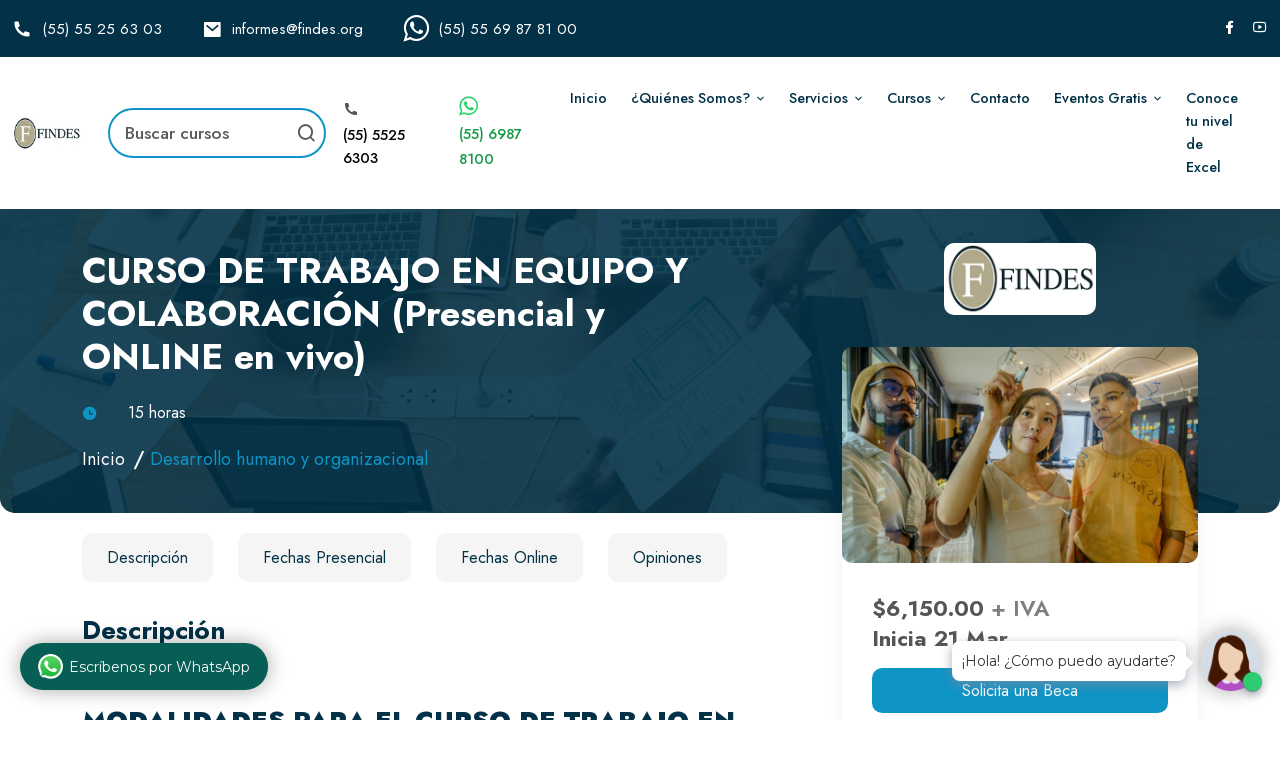

--- FILE ---
content_type: text/html; charset=UTF-8
request_url: https://www.findes.org/cursos/desarrollo-humano-y-organizacional/curso-de-integracion-de-equipos-de-trabajo/
body_size: 118515
content:
<!doctype html>
<html lang="es">

<head>
    <!-- Google Tag Manager -->
    <script>(function(w,d,s,l,i){w[l]=w[l]||[];w[l].push({'gtm.start':
    new Date().getTime(),event:'gtm.js'});var f=d.getElementsByTagName(s)[0],
    j=d.createElement(s),dl=l!='dataLayer'?'&l='+l:'';j.async=true;j.src=
    'https://www.googletagmanager.com/gtm.js?id='+i+dl;f.parentNode.insertBefore(j,f);
    })(window,document,'script','dataLayer','GTM-NMH4RLX');</script>
    <!-- End Google Tag Manager -->
     
    <!-- Google Tag Manager -->
    <script>(function(w,d,s,l,i){w[l]=w[l]||[];w[l].push({'gtm.start':
    new Date().getTime(),event:'gtm.js'});var f=d.getElementsByTagName(s)[0],
    j=d.createElement(s),dl=l!='dataLayer'?'&l='+l:'';j.async=true;j.src=
    'https://www.googletagmanager.com/gtm.js?id='+i+dl;f.parentNode.insertBefore(j,f);
    })(window,document,'script','dataLayer','GTM-NTH5DLDS');</script>
    <!-- End Google Tag Manager -->
        
    <!-- Required Meta Tags -->
    <meta charset="UTF-8">
    <meta http-equiv="X-UA-Compatible" content="IE=edge">
    <meta name="robots" content="index, follow" />
    <meta name="viewport" content="width=device-width, initial-scale=1.0">
    <link rel="canonical" href="https://www.findes.org/cursos/desarrollo-humano-y-organizacional/curso-de-integracion-de-equipos-de-trabajo/" />
    
    <!-- Start of  Zendesk Widget script -->
    <!-- script id="ze-snippet" src="https://static.zdassets.com/ekr/snippet.js?key=c89f67f0-dd4d-4216-8c6b-0ebe2779166d"> </script -->
    <!-- End of  Zendesk Widget script -->
    
    <script>
	    
	        var isMobile = /iPhone|iPad|iPod|Android/i.test(navigator.userAgent)
            if (isMobile) {
                console.log("You are using Mobile")
            }
            else{
                console.log("you are using desktop")
                
                window.$tagman || (function(d, s) {
            		var tm = $tagman = function(c) {
            				tm._.push(c)
            			},
            			$ = tm.s =
            
            			d.createElement(s),
            			e = d.getElementsByTagName(s)[0];
            		tm.set = function(o) {
            			tm.set.
            
            			_.push(o)
            		};
            		tm._ = [];
            		tm.set._ = [];
            		$.async = !0;
            		$.setAttribute("charset", "utf-8");
            
            		$.src = "https://www.googletagmanager.com/gtag/js?id=UA-19609625-13";
            		tm.t = +new Date;
            		$.
            
            		type = "text/javascript";
            		e.parentNode.insertBefore($, e)
            	})(document, "script");
            	
            	
            	window.dataLayer = window.dataLayer || [];
                function gtag(){dataLayer.push(arguments);}
                gtag('js', new Date());
        
                gtag('config', 'UA-19609625-13');
                gtag('config', 'AW-990607009');
                gtag('config', 'AW-990607009/lixACOz9iZkBEKHtrdgD', { 'phone_conversion_number': '55 55 25 63 03' });
                
                (function(w,d,s,l,i){w[l]=w[l]||[];w[l].push({'gtm.start':
            	new Date().getTime(),event:'gtm.js'});var f=d.getElementsByTagName(s)[0],
            	j=d.createElement(s),dl=l!='dataLayer'?'&l='+l:'';j.async=true;j.src=
            	'https://www.googletagmanager.com/gtm.js?id='+i+dl;f.parentNode.insertBefore(j,f);
            	})(window,document,'script','dataLayer','GTM-NMH4RLX');
                
                
            }
	    </script>

    <title>Curso de Integración de trabajo en equipo y colaboración  | FINDES</title>
<meta name="description" content="Con el curso de trabajo en equipo y colaboración el participante podrá mejorar su capacidad  de adaptación a los equipos de trabajo y mejorará el clima laboral ¡Inscríbete Ahora! Modalidad ONLINE en vivo" />
<meta property="og:title" content="Curso de Integración de trabajo en equipo y colaboración  | FINDES" />
<meta property="og:description" content="Con el curso de trabajo en equipo y colaboración el participante podrá mejorar su capacidad  de adaptación a los equipos de trabajo y mejorará el clima laboral ¡Inscríbete Ahora! Modalidad ONLINE en vivo" />
<meta property="og:type" content="website" />
<meta property="og:url" content="https://www.findes.org/cursos/desarrollo-humano-y-organizacional/curso-de-integracion-de-equipos-de-trabajo/" />
<meta property="og:image" content="https://www.findes.org/img/logo-findes-mexico-1.webp" />
<meta property="og:image:alt" content="Logotipo de Findes México" />
  

    <!-- Plugins CSS -->
    <link rel="stylesheet" href="/assets/css/plugins.css?n=pfNN9SD4CYIgdOQrC0xK8ppAqS0scsv/5ewRwOaN=6965c05d93107" async>
    <!-- Icon Plugins CSS -->
    <link rel="stylesheet" href="/assets/css/iconplugins.css?n=qzORlKMDK8AjFOWEdQdBDyjnP2KzE/7oQtT0nAvH=6965c05d9310e" async>
    <!-- Style CSS -->
    <link rel="stylesheet" href="/assets/css/style.css?n=wOB6VclBMu0YV/fz3v8F+WHtO/YQWwQpCzgXk7WP=6965c05d93111" async>
    <!-- Responsive CSS -->
    <link rel="stylesheet" href="/assets/css/responsive.css?n=EW/XyWT7wm/7n8njIhrnfV8u2RphJtcBk0RGzoBr=6965c05d93114" async>
    <!-- Theme Dark CSS -->
    <link rel="stylesheet" href="/assets/css/theme-dark.css?n=VeB5AHHVsvE41ghG6ED1Mke7auXH945fT5afOkNP=6965c05d93117" async>

    <!-- Favicon -->
	<link rel="icon" type="image/png" href="/img/favicon.png" />
    <!-- link rel="apple-touch-icon" sizes="152x152" href="/apple-touch-icon.png" async>
    <link rel="icon" type="image/png" sizes="32x32" href="/favicon-32x32.png" async>
    <link rel="icon" type="image/png" sizes="16x16" href="/favicon-16x16.png" async>
    <link rel="manifest" href="/site.webmanifest" async>
    <link rel="mask-icon" href="/safari-pinned-tab.svg" color="#5bbad5" async -->
    <meta name="msapplication-TileColor" content="#da532c" async>
    <meta name="theme-color" content="#ffffff">
    <link rel="stylesheet" href="https://maxcdn.bootstrapcdn.com/font-awesome/4.5.0/css/font-awesome.min.css" async
        rel="preload">
    <script src="https://cdn.jsdelivr.net/npm/sweetalert2@11" async></script>

    <style>
    .float {
        position: fixed;
        width: 60px;
        height: 60px;
        bottom: 40px;
        left: 40px;
        background-color: #25d366;
        color: #FFF;
        border-radius: 50px;
        text-align: center;
        font-size: 30px;
        box-shadow: 2px 2px 3px #999;
        z-index: 100;
    }

    .my-float {
        margin-top: 16px;
    }

    .custom-title {
        font-size: 1.5em;
        /* Cambia el tamaño del título aquí */
        color: #333;
        /* Cambia el color si lo deseas */
    }

    .image-container {
        /*width: 300px;*/
        /* Ancho del contenedor */
        /*height: 200px;*/
        /* Alto del contenedor */
        overflow: hidden;
        /* Esconder la parte sobrante de la imagen */
    }

    .image-container a img {
        width: 100%;
        /* Ajustar el ancho de la imagen al contenedor */
        height: 12em;
        /* Ajustar el alto de la imagen al contenedor */
        object-fit: cover;
        /* La imagen se recorta sin distorsionarse */
    }

    /* Estilos del Skeleton Loader */
    .skeleton {
        background-color: #eee;
        border-radius: 4px;
        position: relative;
        overflow: hidden;
    }

    /* Animación de brillo del Skeleton Loader */
    .skeleton::after {
        content: '';
        position: absolute;
        top: 0;
        left: 0;
        width: 100%;
        height: 100%;
        background: linear-gradient(90deg, #eee, #f5f5f5, #eee);
        animation: shimmer 1.5s infinite;
    }

    @keyframes shimmer {
        0% {
            transform: translateX(-100%);
        }

        100% {
            transform: translateX(100%);
        }
    }

    /* Estilo para el contenedor de texto */
    .skeleton-text {
        width: 100%;
        height: 20px;
        margin-bottom: 10px;
    }

    /* Estilo para el contenedor de imagen */
    .skeleton-image {
        width: 100%;
        height: 200px;
        margin-bottom: 10px;
    }

    /* Contenedor de los 3 bloques */
    .skeleton-blocks {
        display: flex;
        justify-content: space-between;
        margin-bottom: 20px;
    }

    /* Cada bloque */
    .skeleton-block {
        width: 30%;
        padding: 20px;
        background-color: #fff;
        border-radius: 8px;
        box-shadow: 0 4px 8px rgba(0, 0, 0, 0.1);
    }

    /* Imagen dentro del bloque */
    .skeleton-block .skeleton-image {
        width: 100%;
        height: 150px;
        margin-bottom: 15px;
    }

    /* Texto dentro del bloque */
    .skeleton-block .skeleton-text {
        width: 100%;
        height: 20px;
        margin-bottom: 10px;
    }

    .skeleton-block .skeleton-text.small {
        width: 60%;
    }

    /* Ocultar contenido real hasta que se cargue */
    .content-loaded {
        display: none;
    }

    @media only screen and (max-width: 767px) {
        #miniFindes {
            display: none;
        }

        #imagenCurso {
            display: none;
        }

        #contentCurso {
            margin-top: 18em;
        }
    }

    .inputs-rounded {
        border-radius: 15px !important;
    }

    @media (max-width: 768px) { /* oculta el header azul */
    .top-header {
        display: none;
        }
    }
    .search-form, .search-form-page {
    width: 200px; 
    border-radius: 25px;
}

    @media (max-width: 576px) { /* ajusta la barra de busqueda */
    .search-form {
        width: 90% !important;
       margin-left: 15% !important;
    }
    
    .search-form-page {
        width: 90% !important;
    }

    .search-form input {
        font-size: 1em; 
        padding: 0.5em; 
    }
    
    .search-form-page input {
        font-size: 0.7em; 
        padding: 0.5em; 
    }

    .search-form button {
        padding: 0.3em 0.5em;
    }
    
    .search-form-page button {
        padding: 0.3em 0.5em;
    }
}
@media (max-width: 1024px) { /* cambia la imagen del logo del navbar */
    .desktop-nav .navbar-brand img {
        content: url('/assets/images/logos/LogoFindesF.png') !important;
        width: 50px; 
        height: 50px; 
    }
}

@media (max-width: 345px) {
    .search-form {
        width: 80% !important;
        margin-left: 25% !important;
    }
    
    .search-form-page {
        width: 80% !important;
    }

    .search-form input {
        font-size: 1em; 
        padding: 0.5em; 
    }
    
    .search-form-page input {
        font-size: 1em; 
        padding: 0.5em; 
    }

    .search-form button {
        padding: 0.3em 0.5em;
    }
    
    .search-form-page button {
        padding: 0.3em 0.5em;
    }
}
    </style>

</head>

<body>
    <!-- Google Tag Manager (noscript) -->
    <noscript><iframe src="https://www.googletagmanager.com/ns.html?id=GTM-NMH4RLX"
    height="0" width="0" style="display:none;visibility:hidden"></iframe></noscript>
    <!-- End Google Tag Manager (noscript) -->

    <!-- Google Tag Manager (noscript) -->
    <noscript><iframe src="https://www.googletagmanager.com/ns.html?id=GTM-NTH5DLDS"
    height="0" width="0" style="display:none;visibility:hidden"></iframe></noscript>
    <!-- End Google Tag Manager (noscript) -->

    <meta name="google-site-verification" content="3fhP4i_jvy5d0Ux27HpJu1ZCruCW7Z93j0MkpBsQl3U" />
        
    <!-- a href="https://api.whatsapp.com/send?phone=5569878100&text=Hola%21%20Quisiera%20m%C3%A1s%20informaci%C3%B3n%20sobre%20un%20Curso."
        class="float" target="_blank">
        <i class="fa fa-whatsapp my-float"></i>
    </a -->
    <!-- Pre Loader -->
    <!-- div id="preloader">
        <div id="preloader-area">
            <div class="spinner"></div>
            <div class="spinner"></div>
            <div class="spinner"></div>
            <div class="spinner"></div>
            <div class="spinner"></div>
            <div class="spinner"></div>
            <div class="spinner"></div>
            <div class="spinner"></div>
        </div>
        <div class="preloader-section preloader-left"></div>
        <div class="preloader-section preloader-right"></div>
    </div -->
    <!-- End Pre Loader -->

    <!-- Top Header -->
    <header class="top-header">
        <div class="container-fluid">
            <div class="row align-items-center">
                <div class="col-lg-9 col-md-8">
                    <div class="header-left">
                        <ul>
                            <li>
                                <i class="ri-phone-fill"></i>
                                <a href="tel:+525555256303">(55) 55 25 63 03</a>
                            </li>
                            <li>
                                <i class="ri-mail-fill"></i>
                                <a href="mailto:informes@findes.org">informes@findes.org</a>
                            </li>
                            <li>
                                <a href="https://api.whatsapp.com/send?phone=5569878100&text=Hola%21%20Quisiera%20m%C3%A1s%20informaci%C3%B3n%20sobre%20un%20Curso." target="_blank">
                                    <i class="fa fa-whatsapp" style="font-size:30px; color: #fff"></i>
                                </a>
                                <a href="https://api.whatsapp.com/send?phone=5569878100&text=Hola%21%20Quisiera%20m%C3%A1s%20informaci%C3%B3n%20sobre%20un%20Curso." target="_blank">
                                (55) 55 69 87 81 00
                                </a>
                            </li>
                        </ul>
                    </div>
                </div>

                <div class="col-lg-3 col-md-4">
                    <div class="header-right">
                        <ul class="social-list">
                            <li>
                                <a href="https://www.facebook.com/Findes.org" target="_blank">
                                    <i class="ri-facebook-fill"></i>
                                </a>
                            </li>
                            <li>
                                <a href="https://www.youtube.com/@cursosfindes" target="_blank">
                                    <i class="ri-youtube-line"></i>
                                </a>
                            </li>
                        </ul>
                    </div>
                </div>
            </div>
        </div>
    </header>
    <!-- Top Header End -->

    <!-- Start Navbar Area -->
    <div class="navbar-area">
        <div class="mobile-responsive-nav">
            <div class="container">
                <div class="mobile-responsive-menu">
                    <div class="logo">
                        <a href="/">
                            <img src="/assets/images/logos/LogoFindesF.png" class="logo-one" alt="logo"
                                width="50" height="50">
                            <!-- img src="assets/images/logos/logo-small-white.png" class="logo-two" alt="logo" -->
                        </a>
                    </div>
                </div>
            </div>
        </div>

        <!-- Menu For Desktop Device -->
        <div class="desktop-nav nav-area">
            <div class="container-fluid">
                <nav class="navbar navbar-expand-md navbar-light ">
                    <a class="navbar-brand" href="/">
                        <img src="/assets/images/logos/logo-findes-mexico-2-small.webp" class="logo-one" alt="logo">
                        <!-- img src="/assets/images/logos/logo-small-white.png" class="logo-two" alt="logo" -->
                    </a>

                    <div class="nav-widget-form">
                        <form class="search-form" style="border-radius: 25px; border-color: white !important;">
                            <input type="text" class="form-control" placeholder="Buscar cursos" id="key_curso_index"
                                style="border: 2px solid; border-color: #0f94c6; border-radius: 25px; font-size: 1.1em; font-weight: 500;">
                            <button onclick="buscaCursoIndex(event)" style="border-radius: 25px;">
                                <i class="ri-search-line"></i>
                            </button>
                        </form>
                    </div>

                    <div class="mx-3">
                       <i class="ri-phone-fill"></i>
                        <a href="tel:+525555256303" class="text-black" style="font-size: 0.9em; font-weight: 500;"> (55) 5525 6303</a>
                    </div>
                    <div class="mx-3">
                        <i class="fa fa-whatsapp" style="font-size: 1.4em; color:#25d366"></i>
                        <a href="https://api.whatsapp.com/send?phone=5569878100&text=Hola%21%20Quisiera%20m%C3%A1s%20informaci%C3%B3n%20sobre%20un%20Curso." target="_blank">
                            <span class="text-black" style="font-size: 0.9em; font-weight: 500; color: #129844 !important;">(55) 6987 8100</span>
                        </a>
                    </div>

                    <div class="collapse navbar-collapse mean-menu" id="navbarSupportedContent"
                        style="margin-left: 0.5em;">
                        <ul class="navbar-nav">
                            <li class="nav-item">
                                <a href="/" class="nav-link">
                                    Inicio
                                </a>
                            </li>

                            <li class="nav-item">
                                <a href="#" class="nav-link dropdown-toggle">
                                    ¿Quiénes Somos?
                                </a>
                                <ul class="dropdown-menu">
                                    <li class="nav-item">
                                        <a href="/quienes-somos/" class="nav-link">
                                            ¿Quiénes Somos?
                                        </a>
                                    </li>
                                    <li class="nav-item">
                                        <a href="/estructura-academica/" class="nav-link">
                                            Estructura Académica
                                        </a>
                                    </li>
                                    <li class="nav-item">
                                        <a href="/contacto/" class="nav-link">
                                            ¿En dónde estamos?
                                        </a>
                                    </li>
                                </ul>
                            </li>

                            <li class="nav-item">
                                <a href="#" class="nav-link dropdown-toggle">
                                    Servicios
                                </a>
                                <ul class="dropdown-menu">
                                    <li class="nav-item">
                                        <a href="/cursos-in-company/" class="nav-link">
                                            Cursos en su empresa
                                        </a>
                                    </li>
                                    <li class="nav-item">
                                        <a href="/renta-aulas/" class="nav-link">
                                            Renta de aulas
                                        </a>
                                    </li>

                                </ul>
                            </li>

                            <li class="nav-item">
                                <a href="#" class="nav-link dropdown-toggle">
                                    Cursos
                                </a>
                                <ul class="dropdown-menu">
                                    <li class="nav-item">
                                        <a href="/cursos_de/computacion/" class="nav-link">
                                            Computación
                                        </a>
                                    </li>
                                    <li class="nav-item">
                                        <a href="/cursos_de/contabilidad/" class="nav-link">
                                            Contabilidad
                                        </a>
                                    </li>
                                    <li class="nav-item">
                                        <a href="/cursos_de/desarrollo-humano-y-organizacional/" class="nav-link">
                                            Desarrollo Humano y Organizacional
                                        </a>
                                    </li>
                                    <li class="nav-item">
                                        <a href="/cursos_de/diplomados/" class="nav-link">
                                            Diplomados
                                        </a>
                                    </li>
                                    <li class="nav-item">
                                        <a href="/cursos_de/finanzas/" class="nav-link">
                                            Finanzas
                                        </a>
                                    </li>
                                    <li class="nav-item">
                                        <a href="/cursos_de/fiscal-impuestos/" class="nav-link">
                                            Fiscal - Impuestos
                                        </a>
                                    </li>
                                    <li class="nav-item">
                                        <a href="/cursos_de/logistica/" class="nav-link">
                                            Logística
                                        </a>
                                    </li>
                                    <li class="nav-item">
                                        <a href="/cursos_de/sector-publico/" class="nav-link">
                                            Sector Público
                                        </a>
                                    </li>
                                    <li class="nav-item">
                                        <a href="/cursos_de/gobernabilidad/" class="nav-link">
                                            Gobernabilidad
                                        </a>
                                    </li>
                                    <li class="nav-item">
                                        <a href="/cursos-in-company/" class="nav-link">
                                            Cursos en su Empresa
                                        </a>
                                    </li>
                                    <li class="nav-item">
                                        <a href="/buscador-de-cursos/" class="nav-link">
                                            Buscador de Cursos
                                        </a>
                                    </li>
                                </ul>
                            </li>

                            <li class="nav-item">
                                <a href="/contacto/" class="nav-link">
                                    Contacto
                                </a>
                            </li>

                            <li class="nav-item">
                                <a href="#" class="nav-link dropdown-toggle">
                                    Eventos Gratis
                                </a>
                                <ul class="dropdown-menu">
                                    <li class="nav-item">
                                        <a href="/webinarios/" class="nav-link">Webinarios</a>
                                    </li>
                                    <li class="nav-item">
                                        <a href="/conferencias/" class="nav-link">Conferencias</a>
                                    </li>
                                </ul>
                            </li>


                            <li class="nav-item">
                                <a href="/examen-de-colocacion-excel/" class="nav-link">
                                    Conoce tu nivel de Excel
                                </a>
                            </li>

                        </ul>

                    </div>
                </nav>
            </div>
        </div>

        <div class="side-nav-responsive">
            <div class="container">
                <div class="dot-menu">
                    <div class="circle-inner">
                        <div class="nav-widget-form">
                            <form class="search-form" style="border-color: white;">
                                <input type="text" class="form-control" placeholder="Buscar cursos"  id="key_curso_index_mb"
                                    style="border: 1.5px solid; border-color: #0f94c6; border-radius: 25px; font-size: 1.1em; font-weight: 500; ">
                                <button onclick="buscaCursoIndexMb(event)" aria-label="Buscar curso en el índice" style="border-radius: 25px;">
                                    <i class="ri-search-line"></i>
                                </button>
                            </form>
                        </div>
                    </div>
                </div>
            </div>
        </div>
    </div>
    <!-- End Navbar Area -->

<style>
/* Estilo para esconder el checkbox original */
input[type="checkbox"] {
  display: none; /* Escondemos el checkbox original */
}

/* Estilo personalizado para el label */
.form-check-label {
  position: relative;
  padding-left: 40px; /* Espacio para el círculo */
  cursor: pointer;
  font-weight: 600;
  color: #444;
}

/* El círculo antes del texto */
.form-check-label::before {
  content: '';
  position: absolute;
  left: 0;
  top: 0;
  width: 30px;
  height: 30px;
  background-color: #f0f0f0; /* Color de fondo inicial */
  border: 2px solid #00aaff; /* Color del borde */
  border-radius: 50%; /* Hacemos el círculo */
  transition: background-color 0.2s ease, border-color 0.2s ease;
}

/* Estilo cuando el checkbox está marcado */
input[type="checkbox"]:checked + .form-check-label::before {
  background-color: #00aaff; /* Fondo azul cuando está marcado */
  border-color: #0077cc; /* Borde azul oscuro */
}

input[type="checkbox"]:checked + .form-check-label::after {
  content: '\2713'; /* Marca de verificación */
  position: absolute;
  left: 8px;
  top: 3px;
  font-size: 18px;
  color: white;
}

.responsive-table {
    width: 100%;
    border-collapse: collapse;
}

.responsive-table th, .responsive-table td {
    padding: 12px 8px;
    text-align: center;
    border: none;
}
.default-btn {
    padding: 10px 20px;
    text-align: center;
    display: inline-block;
    border-radius: 50px;
    font-size: 16px;
}

@media (min-width: 769px) {
  .participant-title {
    display: none;
  }
}
/* Mostrar el título "Participante X" solo en dispositivos móviles */
@media (max-width: 768px) {
  .participant-title {
    font-weight: bold;
    font-size: 18px;
    color: #444;
    margin-top: 10px;
    margin-bottom: 15px;
  }

  /* Asegúrate de que el título "Participante X" esté bien alineado */
  td[data-label="Correo electrónico"] {
    padding-top: 10px; /* Alinea mejor el contenido */
  }
    .default-btn {
        font-size: 14px;
        padding: 8px 16px;
        width: 100%; 
        box-sizing: border-box;
    }
    .responsive-table {
        display: block;
        border: none;
    }

    .responsive-table thead {
        display: none;
    }

    .responsive-table tbody, .responsive-table tr {
        display: block;
        width: 100%;
    }

    .responsive-table tr {
        margin-bottom: 10px;
        border: 1px solid #ddd;
        border-radius: 8px;
        padding: 10px;
        display: flex;
        flex-direction: column;
    }
    .responsive-table td {
        padding: 8px 16px;
        border: none;
        width: 100%;
        display: block;
    }

    .responsive-table td::before {
        content: attr(data-label);
        font-weight: bold;
        min-width: 120px;
        padding-right: 10px;
        display: block;
    }
    .btnQuitarParticipante {
    display: inline-block;  /* Mostrar el botón en móviles */
  }

  /* Mostrar "Quitar Participante" solo en móviles */
  td[data-label="Correo electrónico"] h4 {
    display: block;  /* Mostrar el título en móviles */
    margin: 5px 0;
  }

  /* Ocultar los botones de eliminación y el título en pantallas grandes */
  td[data-label="Correo electrónico"] .btnQuitarParticipante {
    display: none;  /* Ocultar el botón en pantallas grandes */
  }

  td[data-label="Correo electrónico"] h4 {
    display: none;  /* Ocultar el título en pantallas grandes */
  }
  .participant-title {
    font-weight: bold;
    font-size: 18px;
    color: #444;
    margin-top: 10px;
    margin-bottom: 15px;
  }

  /* Asegúrate de que el título "Participante X" esté bien alineado */
  td[data-label="Correo electrónico"] {
    padding-top: 10px; /* Alinea mejor el contenido */
  }
}

    </style>


<!-- Inner Banner -->
<div class="inner-banner inner-banner-bg9" id="inner-banner-curso" 
style="background-image: url(&quot;/assets/images/inner-banner/inner-banner-cat-3.jpg&quot;);" >
    <div class="container">
        <div class="inner-title">
            <h1 id="tituloCurso">CURSO DE TRABAJO EN EQUIPO Y COLABORACIÓN  (Presencial y ONLINE en vivo)</h1>
            <div class="rating" id="avgRating">

            </div>
            <div class="inner-banner-content">

                <ul class="course-list">
                    <li><i class="ri-time-fill"></i></li>
                    <!-- li><i class="ri-vidicon-fill"></i> 67 lectures</li -->
                    <span id="horasCurso" style="color: white;">
                        15 horas                    </span>
                </ul>
            </div>
            <ul>
                <li>
                    <a href="/">Inicio</a>
                </li>
                <li id="ctg_dt_curso"></li>
            </ul>
        </div>
    </div>
</div>
<!-- Inner Banner End -->

<!-- Courses Details Area -->
<div class="courses-details-area pt-20 pb-70">
    <div class="container">
        <div class="row">
            <div class="col-lg-8">
                <div class="courses-details-contact">
                    <div class="tabXX courses-details-tab">
                        <ul class="tabs">
                            <li onclick="modalidad('presencial', 'seccionDescripcion')">
                                Descripción
                            </li>

                            <li onclick="modalidad('presencial', 'seccionPresencial')">
                                Fechas Presencial
                            </li>

                            <li onclick="modalidad('online', 'seccionOnline')">
                                Fechas Online
                            </li>

                            <li onclick="modalidad('online', 'seccionOpiniones')">
                                Opiniones
                            </li>
                        </ul>
                        <div class="tab_content current active" id="seccionDescripcion">
                            <div class="tabs_item current">
                                <div class="courses-details-tab-content">
                                    <div class="courses-details-into">
                                        <h2>Descripción</h2>
                                            <p><strong>Duración: </strong>15 horas</p><h2><strong>MODALIDADES PARA EL CURSO DE TRABAJO EN EQUIPO Y COLABORACIÓN</strong></h2><p>Presencial y ONLINE en vivo por zoom</p><h2><strong>OBJETIVO PARA EL CURSO DE TRABAJO EN EQUIPO Y COLABORACIÓN: </strong></h2><p>Finalizado el curso de integración de equipos de trabajo, el participante descubrirá los procesos grupales, la variedad de opiniones y las diversas posiciones como fuerzas que impulsan la solución de los problemas, mediante la resolución de casos prácticos.</p><h2><strong>BENEFICIOS PARA EL PARTICIPANTE DEL CURSO TRABAJO EN EQUIPO Y COLABORACIÓN</strong></h2><p>Fortalecerá la delegación del trabajo y generará un mayor aprovechamiento de las habilidades y talentos del personal.</p><p>Generará mayor control sobre las decisiones acerca del trabajo.</p><p>Incrementará la motivación y el compromiso del personal con su trabajo.</p><p>Elevará la productividad y promoverá la innovación y la creatividad.</p><p>Incrementará su flexibilidad y resultados de mayor calidad en el trabajo y el de su equipo.</p><p>Mejorará su capacidad de adaptación a los grupos de trabajo.</p><p>Mejorará el clima laboral y mayor cohesión.</p><p>* Incluye material didáctico, ejercicios prácticos y constancia de participación</p><hr><h2><strong>TEMARIO DEL CURSO DE TRABAJO EN EQUIPO Y COLABORACIÓN</strong></h2><p><strong>1.- LA NUEVA ORGANIZACIÓN</strong></p><p>Equipos remotos</p><p><strong>2.- CÓMO SE&nbsp;INTEGRA EL EQUIPO</strong></p><p>Concepto y fines del Trabajo en Equipo</p><p>¿Por qué trabajar en equipo?</p><p>Cómo Trabajar en Equipo. Ventajas y&nbsp;desventajas de los equipos</p><p>Tipos de equipos de trabajo</p><p>Proceso y tarea</p><p>Identificación del estilo de trabajo del equipo de mejora</p><p>Etapas en la formación de los equipos</p><p>Características de los equipos efectivos de mejora</p><p><strong>3.- EL PROCESO DE COMUNICACIÓN EN LOS EQUIPOS DE MEJORA</strong></p><p>Habilidades de participación</p><p>Habilidades interpersonales</p><p>Comunicación</p><p>Manejo de conflictos en los equipos</p><p>Métodos para el manejo del conflicto</p><p>Retroalimentación</p><p>Normas de equipo</p><p>Seguridad psicológica</p>                                    </div>
                                </div>
                            </div>

                            <div class="tabs_item" id="seccionPresencial">
                                <div class="courses-details-tab-content">
                                    <div class="courses-details-accordion">
                                        <ul class="accordion">
                                            <li class="accordion-item" >
                                                <a class="accordion-title active" href="javascript:void(0)">
                                                    <i class="ri-add-fill"></i>
                                                    Fechas Presencial
                                                </a>
                                                <div class="accordion-content show">
    <div class="accordion-content-list">
        <table class="responsive-table">
            <thead>
                <tr class="header">
                    <th>Fecha Inicio</th>
                    <th>Fecha Término</th>
                    <th>Horario</th>
                    <th></th>
                    <th></th>
                </tr>
            </thead>
            <tbody id="bodyFechasCursoPresencial">
                <tr>
                                <td data-label="Fecha Inicio">21 Mar</td>
                                <td data-label="Fecha Término">11 Abr</td>
                                <td data-label="Horario">Sáb  9 - 14 Hrs</td>
                                <td><a class="default-btn border-radius-50" style="color: white;" onclick="masInformacionShow(1, 'presencial')">Más Información</a></td>
                            </tr><tr id="masinformacion1" style="display: none;">
    <td colspan="5">
        <p>
            <p style="margin-right: 5px; color: #747474; font-size: 1em; padding-top: 5px; font-weight: 700;">
                Solicita más información sobre este curso
            </p>
            <div class="contact-widget-area pb-70">
                <div class="container">
                    <div class="contact-form">
                        <form id="masInfoForm1">
                            <div class="row">
                                <div class="col-lg-6">
                                    <div class="form-group">
                                        <label>Nombre <span class="required">*</span></label>
                                        <input type="text" name="name1" id="name1" class="form-control inputs-rounded"
                                            data-error="Por favor ingresa tu nombre" placeholder="">
                                        <div class="help-block with-errors"></div>
                                    </div>
                                </div>

                                <div class="col-lg-6">
                                    <div class="form-group">
                                        <label>Correo electrónico <span class="required">*</span></label>
                                        <input type="email" name="email1" id="email1" class="form-control inputs-rounded"
                                            data-error="Por favor ingresa tu correo electrónico" placeholder="">
                                        <div class="help-block with-errors"></div>
                                    </div>
                                </div>

                                <div class="col-lg-6">
                                    <div class="form-group">
                                        <label>Teléfono <span class="required">*</span></label>
                                        <input type="text" name="phone_number1" id="phone_number1"
                                            data-error="Por favor ingresa tu teléfono" class="form-control inputs-rounded" placeholder="">
                                        <div class="help-block with-errors"></div>
                                    </div>
                                </div>

                                <div class="col-lg-6">
                                    <div class="form-group">
                                        <label>Empresa </label>
                                        <input type="text" name="company1" id="company1" class="form-control inputs-rounded"
                                            data-optional="true" placeholder="">
                                        <div class="help-block with-errors"></div>
                                    </div>
                                    <div class="form-group">
                                        <input type="hidden" name="inicio1" id="inicio1" value="21 Mar">
                                        <input type="hidden" name="final1" id="final1" value="11 Abr">
                                    </div>
                                </div>

                                <div class="col-lg-12">
                                    <div class="form-group">
                                        <label>Consulta </label>
                                        <textarea name="message1" class="form-control inputs-rounded" id="message1" cols="30" rows="7"
                                            data-optional="true" placeholder=""></textarea>
                                        <div class="help-block with-errors"></div>
                                    </div>
                                </div>

                                <div class="col-lg-12 col-md-12">
                                    <button type="button" class="default-btn" onclick="sendMasInfo(1, event)">
                                        Enviar
                                    </button>
                                    <div class="h3 text-center hidden"></div>
                                    <div class="clearfix"></div>
                                </div>
                            </div>
                            <div id="error-message" style="color: red;"></div>
                        </form>
                    </div>
                </div>
            </div>
        </p>
    </td>                    
</tr><tr>
                                <td data-label="Fecha Inicio">30 May</td>
                                <td data-label="Fecha Término">13 Jun</td>
                                <td data-label="Horario">Sáb  9 - 14 Hrs</td>
                                <td><a class="default-btn border-radius-50" style="color: white;" onclick="masInformacionShow(2, 'presencial')">Más Información</a></td>
                            </tr><tr id="masinformacion2" style="display: none;">
    <td colspan="5">
        <p>
            <p style="margin-right: 5px; color: #747474; font-size: 1em; padding-top: 5px; font-weight: 700;">
                Solicita más información sobre este curso
            </p>
            <div class="contact-widget-area pb-70">
                <div class="container">
                    <div class="contact-form">
                        <form id="masInfoForm2">
                            <div class="row">
                                <div class="col-lg-6">
                                    <div class="form-group">
                                        <label>Nombre <span class="required">*</span></label>
                                        <input type="text" name="name2" id="name2" class="form-control inputs-rounded"
                                            data-error="Por favor ingresa tu nombre" placeholder="">
                                        <div class="help-block with-errors"></div>
                                    </div>
                                </div>

                                <div class="col-lg-6">
                                    <div class="form-group">
                                        <label>Correo electrónico <span class="required">*</span></label>
                                        <input type="email" name="email2" id="email2" class="form-control inputs-rounded"
                                            data-error="Por favor ingresa tu correo electrónico" placeholder="">
                                        <div class="help-block with-errors"></div>
                                    </div>
                                </div>

                                <div class="col-lg-6">
                                    <div class="form-group">
                                        <label>Teléfono <span class="required">*</span></label>
                                        <input type="text" name="phone_number2" id="phone_number2"
                                            data-error="Por favor ingresa tu teléfono" class="form-control inputs-rounded" placeholder="">
                                        <div class="help-block with-errors"></div>
                                    </div>
                                </div>

                                <div class="col-lg-6">
                                    <div class="form-group">
                                        <label>Empresa </label>
                                        <input type="text" name="company2" id="company2" class="form-control inputs-rounded"
                                            data-optional="true" placeholder="">
                                        <div class="help-block with-errors"></div>
                                    </div>
                                    <div class="form-group">
                                        <input type="hidden" name="inicio2" id="inicio2" value="30 May">
                                        <input type="hidden" name="final2" id="final2" value="13 Jun">
                                    </div>
                                </div>

                                <div class="col-lg-12">
                                    <div class="form-group">
                                        <label>Consulta </label>
                                        <textarea name="message2" class="form-control inputs-rounded" id="message2" cols="30" rows="7"
                                            data-optional="true" placeholder=""></textarea>
                                        <div class="help-block with-errors"></div>
                                    </div>
                                </div>

                                <div class="col-lg-12 col-md-12">
                                    <button type="button" class="default-btn" onclick="sendMasInfo(2, event)">
                                        Enviar
                                    </button>
                                    <div class="h3 text-center hidden"></div>
                                    <div class="clearfix"></div>
                                </div>
                            </div>
                            <div id="error-message" style="color: red;"></div>
                        </form>
                    </div>
                </div>
            </div>
        </p>
    </td>                    
</tr>                
            </tbody>
        </table>
    </div>
</div>


                                            </li>
                                            
                                            <li class="accordion-item">
                                                <a class="accordion-title" href="javascript:void(0)">
                                                    <i class="ri-add-fill"></i>
                                                    Quiero este curso en mi empresa
                                                </a>
                                                <div class="accordion-content">
                                                    <div class="accordion-content-list">
                                                        <div class="container">
                                                            <div class="contact-form">
                                                                <form id="masInfoFormEmpresa">
                                                                    <div class="row">
                                                                        <div class="col-lg-6">
                                                                            <div class="form-group">
                                                                                <label>Nombre <span
                                                                                        class="required">*</span></label>
                                                                                <input type="text" name="nameEmpresa"
                                                                                    id="nameEmpresa"
                                                                                    class="form-control"
                                                                                    data-error="Por favor ingresa tu nombre"
                                                                                    placeholder="">
                                                                                <div class="help-block with-errors">
                                                                                </div>
                                                                            </div>
                                                                        </div>

                                                                        <div class="col-lg-6">
                                                                            <div class="form-group">
                                                                                <label>Correo electrónico <span
                                                                                        class="required">*</span></label>
                                                                                <input type="email" name="emailEmpresa"
                                                                                    id="emailEmpresa"
                                                                                    class="form-control"
                                                                                    data-error="Por favor ingresa tu correo electrónico"
                                                                                    placeholder="">
                                                                                <div class="help-block with-errors">
                                                                                </div>
                                                                            </div>
                                                                        </div>

                                                                        <div class="col-lg-6">
                                                                            <div class="form-group">
                                                                                <label>Teléfono <span
                                                                                        class="required">*</span></label>
                                                                                <input type="text"
                                                                                    name="phone_numberEmpresa"
                                                                                    id="phone_numberEmpresa"
                                                                                    data-error="Por favor ingresa tu teléfono"
                                                                                    class="form-control" placeholder="">
                                                                                <div class="help-block with-errors">
                                                                                </div>
                                                                            </div>
                                                                        </div>

                                                                        <div class="col-lg-6">
                                                                            <div class="form-group">
                                                                                <label>Empresa <span
                                                                                        class="required"></span></label>
                                                                                <input type="text" name="companyEmpresa"
                                                                                    id="companyEmpresa"
                                                                                    class="form-control"
                                                                                    data-error="Por favor ingresa el nombre de tu empresa"
                                                                                    data-optional="true"
                                                                                    placeholder=""
                                                                                    value=" ">
                                                                                <div class="help-block with-errors">
                                                                                </div>
                                                                            </div>
                                                                        </div>

                                                                        <div class="col-lg-12 d-none">
                                                                            <div class="form-group">
                                                                                <label>Consulta </label>
                                                                                <textarea name="messageEmpresa"
                                                                                    class="form-control"
                                                                                    id="messageEmpresa" cols="30"
                                                                                    rows="7"
                                                                                    data-error="Escribe tus comentarios"
                                                                                    data-optional="true"
                                                                                    placeholder=""></textarea>
                                                                            </div>
                                                                        </div>

                                                                        <div class="col-lg-12 col-md-12">
                                                                            <button class="default-btn"
                                                                                onclick="sendMasInfo('Empresa', event)">
                                                                                Enviar
                                                                            </button>
                                                                            <div class="h3 text-center hidden"></div>
                                                                            <div class="clearfix"></div>
                                                                        </div>
                                                                    </div>
                                                                    <div id="error-message" style="color: red;"></div>
                                                                </form>
                                                            </div>
                                                        </div>
                                                    </div>
                                                </div>
                                            </li>
                                            
                                        </ul>
                                    </div>
                                </div>
                            </div>

                            <div class="tabs_item" id="seccionOnline">
                                <div class="courses-details-tab-content">
                                    <div class="courses-details-accordion">
                                        <ul class="accordion">
                                            <li class="accordion-item">
                                                <a class="accordion-title active" href="javascript:void(0)">
                                                    <i class="ri-add-fill"></i>
                                                    Fechas Online
                                                </a>
                                                <div class="accordion-content show">
                                                    <div class="accordion-content-list">
                                                        <table class="responsive-table">
                                                            <thead>
                                                                <th>Fechas de Inicio</th>
                                                                <th>Horario</th>
                                                                <th>Termina</th>
                                                                <th></th>
                                                                <th></th>
                                                            </thead>
                                                            <tbody id="bodyFechasCursOnline">
                                                            <tr>
                                <td data-label="Fecha Inicio">21 Mar</td>
                                <td data-label="Fecha Término">11 Abr</td>
                                <td data-label="Horario">Sáb  9 - 14 Hrs</td>
                                <td><a class="default-btn border-radius-50" style="color: white;" onclick="masInformacionShow(1, 'online')">Más Información</a></td>
                            </tr><tr id="masinformacionOnline1" style="display: none;">
    <td colspan="5">
        <p>
            <p style="margin-right: 5px; color: #747474; font-size: 1em; padding-top: 5px; font-weight: 700;">
                Solicita más información sobre este curso
            </p>
            <div class="contact-widget-area pb-70">
                <div class="container">
                    <div class="contact-form">
                        <form id="masInfoFormOnline1">
                            <div class="row">
                                <div class="col-lg-6">
                                    <div class="form-group">
                                        <label>Nombre <span class="required">*</span></label>
                                        <input type="text" name="nameOL1" id="nameOL1" class="form-control inputs-rounded"
                                            data-error="Por favor ingresa tu nombre" placeholder="">
                                        <div class="help-block with-errors"></div>
                                    </div>
                                </div>

                                <div class="col-lg-6">
                                    <div class="form-group">
                                        <label>Correo electrónico <span class="required">*</span></label>
                                        <input type="email" name="emailOL1" id="emailOL1" class="form-control inputs-rounded"
                                            data-error="Por favor ingresa tu correo electrónico" placeholder="">
                                        <div class="help-block with-errors"></div>
                                    </div>
                                </div>

                                <div class="col-lg-6">
                                    <div class="form-group">
                                        <label>Teléfono <span class="required">*</span></label>
                                        <input type="text" name="phone_numberOL1" id="phone_numberOL1"
                                            data-error="Por favor ingresa tu teléfono" class="form-control inputs-rounded" placeholder="">
                                        <div class="help-block with-errors"></div>
                                    </div>
                                </div>

                                <div class="col-lg-6">
                                    <div class="form-group">
                                        <label>Empresa </label>
                                        <input type="text" name="companyOL1" id="companyOL1" class="form-control inputs-rounded"
                                            data-optional="true" placeholder="">
                                        <div class="help-block with-errors"></div>
                                    </div>
                                    <div class="form-group">
                                        <input type="hidden" name="inicioOL1" id="inicioOL1" value="21 Mar">
                                        <input type="hidden" name="finalOL1" id="finalOL1" value="11 Abr">
                                    </div>
                                </div>

                                <div class="col-lg-12">
                                    <div class="form-group">
                                        <label>Consulta </label>
                                        <textarea name="messageOL1" class="form-control inputs-rounded" id="messageOL1" cols="30" rows="7"
                                            data-optional="true" placeholder=""></textarea>
                                        <div class="help-block with-errors"></div>
                                    </div>
                                </div>

                                <div class="col-lg-12 col-md-12">
                                    <button type="button" class="default-btn" onclick="sendMasInfo(1, event)">
                                        Enviar
                                    </button>
                                    <div class="h3 text-center hidden"></div>
                                    <div class="clearfix"></div>
                                </div>
                            </div>
                            <div id="error-message" style="color: red;"></div>
                        </form>
                    </div>
                </div>
            </div>
        </p>
    </td>                    
</tr><tr>
                                <td data-label="Fecha Inicio">30 May</td>
                                <td data-label="Fecha Término">13 Jun</td>
                                <td data-label="Horario">Sáb  9 - 14 Hrs</td>
                                <td><a class="default-btn border-radius-50" style="color: white;" onclick="masInformacionShow(2, 'online')">Más Información</a></td>
                            </tr><tr id="masinformacionOnline2" style="display: none;">
    <td colspan="5">
        <p>
            <p style="margin-right: 5px; color: #747474; font-size: 1em; padding-top: 5px; font-weight: 700;">
                Solicita más información sobre este curso
            </p>
            <div class="contact-widget-area pb-70">
                <div class="container">
                    <div class="contact-form">
                        <form id="masInfoFormOnline2">
                            <div class="row">
                                <div class="col-lg-6">
                                    <div class="form-group">
                                        <label>Nombre <span class="required">*</span></label>
                                        <input type="text" name="nameOL2" id="nameOL2" class="form-control inputs-rounded"
                                            data-error="Por favor ingresa tu nombre" placeholder="">
                                        <div class="help-block with-errors"></div>
                                    </div>
                                </div>

                                <div class="col-lg-6">
                                    <div class="form-group">
                                        <label>Correo electrónico <span class="required">*</span></label>
                                        <input type="email" name="emailOL2" id="emailOL2" class="form-control inputs-rounded"
                                            data-error="Por favor ingresa tu correo electrónico" placeholder="">
                                        <div class="help-block with-errors"></div>
                                    </div>
                                </div>

                                <div class="col-lg-6">
                                    <div class="form-group">
                                        <label>Teléfono <span class="required">*</span></label>
                                        <input type="text" name="phone_numberOL2" id="phone_numberOL2"
                                            data-error="Por favor ingresa tu teléfono" class="form-control inputs-rounded" placeholder="">
                                        <div class="help-block with-errors"></div>
                                    </div>
                                </div>

                                <div class="col-lg-6">
                                    <div class="form-group">
                                        <label>Empresa </label>
                                        <input type="text" name="companyOL2" id="companyOL2" class="form-control inputs-rounded"
                                            data-optional="true" placeholder="">
                                        <div class="help-block with-errors"></div>
                                    </div>
                                    <div class="form-group">
                                        <input type="hidden" name="inicioOL2" id="inicioOL2" value="30 May">
                                        <input type="hidden" name="finalOL2" id="finalOL2" value="13 Jun">
                                    </div>
                                </div>

                                <div class="col-lg-12">
                                    <div class="form-group">
                                        <label>Consulta </label>
                                        <textarea name="messageOL2" class="form-control inputs-rounded" id="messageOL2" cols="30" rows="7"
                                            data-optional="true" placeholder=""></textarea>
                                        <div class="help-block with-errors"></div>
                                    </div>
                                </div>

                                <div class="col-lg-12 col-md-12">
                                    <button type="button" class="default-btn" onclick="sendMasInfo(2, event)">
                                        Enviar
                                    </button>
                                    <div class="h3 text-center hidden"></div>
                                    <div class="clearfix"></div>
                                </div>
                            </div>
                            <div id="error-message" style="color: red;"></div>
                        </form>
                    </div>
                </div>
            </div>
        </p>
    </td>                    
</tr>                                                            </tbody>
                                                        </table>
                                                    </div>
                                                </div>
                                            </li>
                                            <!-- <li class="accordion-item">
                                                <a class="accordion-title" href="javascript:void(0)">
                                                    <i class="ri-add-fill"></i>
                                                    Solicita más información de este curso
                                                </a>
                                                <div class="accordion-content">
                                                    <div class="accordion-content-list">
                                                        <div class="container">
                                                            <div class="contact-form">
                                                                <form id="masInfoFormOnline2nd">
                                                                    <div class="row">
                                                                        <div class="col-lg-6">
                                                                            <div class="form-group">
                                                                                <label>Nombre <span
                                                                                        class="required">*</span></label>
                                                                                <input type="text" name="name2ndOnline"
                                                                                    id="name2ndOnline"
                                                                                    class="form-control"
                                                                                    data-error="Por favor ingresa tu nombre"
                                                                                    placeholder="">
                                                                                <div class="help-block with-errors">
                                                                                </div>
                                                                            </div>
                                                                        </div>

                                                                        <div class="col-lg-6">
                                                                            <div class="form-group">
                                                                                <label>Correo electrónico <span
                                                                                        class="required">*</span></label>
                                                                                <input type="email"
                                                                                    name="email2ndOnline"
                                                                                    id="email2ndOnline"
                                                                                    class="form-control"
                                                                                    data-error="Por favor ingresa tu correo electrónico"
                                                                                    placeholder="">
                                                                                <div class="help-block with-errors">
                                                                                </div>
                                                                            </div>
                                                                        </div>

                                                                        <div class="col-lg-6">
                                                                            <div class="form-group">
                                                                                <label>Teléfono <span
                                                                                        class="required">*</span></label>
                                                                                <input type="text"
                                                                                    name="phone_number2ndOnline"
                                                                                    id="phone_number2ndOnline"
                                                                                    data-error="Por favor ingresa tu teléfono"
                                                                                    class="form-control" placeholder="">
                                                                                <div class="help-block with-errors">
                                                                                </div>
                                                                            </div>
                                                                        </div>

                                                                        <div class="col-lg-6">
                                                                            <div class="form-group">
                                                                                <label>Empresa <span
                                                                                        class="required"></span></label>
                                                                                <input type="text"
                                                                                    name="company2ndOnline"
                                                                                    id="company2ndOnline"
                                                                                    class="form-control"
                                                                                    data-error="Por favor ingresa el nombre de tu empresa"
                                                                                    placeholder="">
                                                                                <div class="help-block with-errors">
                                                                                </div>
                                                                            </div>
                                                                        </div>

                                                                        <div class="col-lg-12">
                                                                            <div class="form-group">
                                                                                <label>Consulta <span
                                                                                        class="required">*</span></label>
                                                                                <textarea name="message2ndOnline"
                                                                                    class="form-control"
                                                                                    id="message2ndOnline" cols="30"
                                                                                    rows="7"
                                                                                    data-error="Escribe tus comentarios"
                                                                                    placeholder=""></textarea>
                                                                                <div class="help-block with-errors">
                                                                                </div>
                                                                            </div>
                                                                        </div>

                                                                        <div class="col-lg-12 col-md-12">
                                                                            <button class="default-btn"
                                                                                onclick="sendMasInfo('2nd', event)">
                                                                                Enviar
                                                                            </button>
                                                                            <div class="h3 text-center hidden"></div>
                                                                            <div class="clearfix"></div>
                                                                        </div>
                                                                    </div>
                                                                    <div id="error-message" style="color: red;"></div>
                                                                </form>
                                                            </div>
                                                        </div>
                                                    </div>
                                                </div>
                                            </li> -->
                                            <li class="accordion-item">
                                                <a class="accordion-title" href="javascript:void(0)">
                                                    <i class="ri-add-fill"></i>
                                                    Quiero este curso en mi empresa
                                                </a>
                                                <div class="accordion-content">
                                                    <div class="accordion-content-list">
                                                        <div class="container">
                                                            <div class="contact-form">
                                                                <form id="masInfoFormOnlineEmpresaOL" >
                                                                    <div class="row">
                                                                        <div class="col-lg-6">
                                                                            <div class="form-group">
                                                                                <label>Nombre <span
                                                                                        class="required">*</span></label>
                                                                                <input type="text" name="nameOLEmpresaOL"
                                                                                    id="nameOLEmpresaOL"
                                                                                    class="form-control"
                                                                                    data-error="Por favor ingresa tu nombre"
                                                                                    placeholder="">
                                                                                <div class="help-block with-errors">
                                                                                </div>
                                                                            </div>
                                                                        </div>

                                                                        <div class="col-lg-6">
                                                                            <div class="form-group">
                                                                                <label>Correo electrónico <span
                                                                                        class="required">*</span></label>
                                                                                <input type="email"
                                                                                    name="emailOLEmpresaOL"
                                                                                    id="emailOLEmpresaOL"
                                                                                    class="form-control"
                                                                                    data-error="Por favor ingresa tu correo electrónico"
                                                                                    placeholder="">
                                                                                <div class="help-block with-errors">
                                                                                </div>
                                                                            </div>
                                                                        </div>

                                                                        <div class="col-lg-6">
                                                                            <div class="form-group">
                                                                                <label>Teléfono <span
                                                                                        class="required">*</span></label>
                                                                                <input type="text"
                                                                                    name="phone_numberOLEmpresaOL"
                                                                                    id="phone_numberOLEmpresaOL"
                                                                                    data-error="Por favor ingresa tu teléfono"
                                                                                    class="form-control" placeholder="">
                                                                                <div class="help-block with-errors">
                                                                                </div>
                                                                            </div>
                                                                        </div>

                                                                        <div class="col-lg-6">
                                                                            <div class="form-group">
                                                                                <label>Empresa <span
                                                                                        class="required"></span></label>
                                                                                <input type="text"
                                                                                    name="companyOLEmpresaOL"
                                                                                    id="companyOLEmpresaOL"
                                                                                    class="form-control"
                                                                                    data-error="Por favor ingresa el nombre de tu empresa"
                                                                                    data-optional="true"
                                                                                    placeholder="">
                                                                                <div class="help-block with-errors">
                                                                                </div>
                                                                            </div>
                                                                        </div>

                                                                        <div class="col-lg-12 d-none">
                                                                            <div class="form-group">
                                                                                <label>Consulta </label>
                                                                                <textarea name="messageOLEmpresaOL"
                                                                                    class="form-control"
                                                                                    id="messageOLEmpresaOL" cols="30"
                                                                                    rows="7"
                                                                                    data-error="Escribe tus comentarios"
                                                                                    data-optional="true"
                                                                                    placeholder=""></textarea>
                                                                            </div>
                                                                        </div>

                                                                        <div class="col-lg-12 col-md-12">
                                                                            <button class="default-btn"
                                                                                onclick="sendMasInfo('EmpresaOL', event)">
                                                                                Enviar
                                                                            </button>
                                                                            <div class="h3 text-center hidden"></div>
                                                                            <div class="clearfix"></div>
                                                                        </div>
                                                                    </div>
                                                                    <div id="error-message" style="color: red;"></div>
                                                                </form>
                                                            </div>
                                                        </div>
                                                    </div>
                                                </div>
                                            </li>
                                            <!-- <li class="accordion-item">
                                                <a class="accordion-title" href="javascript:void(0)">
                                                    <i class="ri-add-fill"></i>
                                                    Recomienda a un Amigo
                                                </a>
                                                <div class="accordion-content">
                                                    <div class="accordion-content-list">
                                                        <div class="container">
                                                            <div class="contact-form">
                                                                <form id="masInfoFormAmigoOL">
                                                                    <div class="row">
                                                                        <div class="col-lg-6">
                                                                            <div class="form-group">
                                                                                <label>Tu Nombre <span
                                                                                        class="required">*</span></label>
                                                                                <input type="text" name="nameAmigoOL"
                                                                                    id="nameAmigoOL"
                                                                                    class="form-control"
                                                                                    data-error="Por favor ingresa tu nombre"
                                                                                    placeholder="">
                                                                                <div class="help-block with-errors">
                                                                                </div>
                                                                            </div>
                                                                        </div>

                                                                        <div class="col-lg-6">
                                                                            <div class="form-group">
                                                                                <label>Tu Correo electrónico <span
                                                                                        class="required">*</span></label>
                                                                                <input type="email" name="emailAmigoOL"
                                                                                    id="emailAmigoOL"
                                                                                    class="form-control"
                                                                                    data-error="Por favor ingresa tu correo electrónico"
                                                                                    placeholder="">
                                                                                <div class="help-block with-errors">
                                                                                </div>
                                                                            </div>
                                                                        </div>

                                                                        <div class="col-lg-6">
                                                                            <div class="form-group">
                                                                                <label>Teléfono <span
                                                                                        class="required">*</span></label>
                                                                                <input type="text"
                                                                                    name="phone_numberAmigoOL"
                                                                                    id="phone_numberAmigoOL"
                                                                                    data-error="Por favor ingresa tu teléfono"
                                                                                    class="form-control" placeholder="">
                                                                                <div class="help-block with-errors">
                                                                                </div>
                                                                            </div>
                                                                        </div>

                                                                        <div class="col-lg-6">
                                                                            <div class="form-group">
                                                                                <label>Nombre de tu Amigo <span
                                                                                        class="required">*</span></label>
                                                                                <input type="text" name="nombreAmigoOL"
                                                                                    id="nombreAmigoOL"
                                                                                    class="form-control"
                                                                                    data-error="Por favor ingresa el nombre de tu Amigo"
                                                                                    placeholder="">
                                                                                <div class="help-block with-errors">
                                                                                </div>
                                                                            </div>
                                                                        </div>

                                                                        <div class="col-lg-6">
                                                                            <div class="form-group">
                                                                                <label>Correo de tu Amigo <span
                                                                                        class="required">*</span></label>
                                                                                <input type="text" name="correoAmigoOL"
                                                                                    id="correoAmigoOL"
                                                                                    class="form-control"
                                                                                    data-error="Por favor ingresa el correo de tu Amigo"
                                                                                    placeholder="">
                                                                                <div class="help-block with-errors">
                                                                                </div>
                                                                            </div>
                                                                        </div>

                                                                        <div class="col-lg-6 d-none">
                                                                            <div class="form-group">
                                                                                <label>Empresa</label>
                                                                                <input type="text" name="companyAmigoOL"
                                                                                    id="companyAmigoOL"
                                                                                    class="form-control" placeholder="">
                                                                            </div>
                                                                        </div>

                                                                        <div class="col-lg-12 d-none">
                                                                            <div class="form-group">
                                                                                <label>Consulta </label>
                                                                                <textarea name="messageAmigoOL"
                                                                                    class="form-control"
                                                                                    id="messageAmigoOL" cols="30"
                                                                                    rows="7"
                                                                                    data-error="Escribe tus comentarios"
                                                                                    placeholder=""></textarea>
                                                                            </div>
                                                                        </div>

                                                                        <div class="col-lg-12 col-md-12">
                                                                            <button class="default-btn"
                                                                                onclick="sendMasInfo('AmigoOL', event)">
                                                                                Enviar
                                                                            </button>
                                                                            <div class="h3 text-center hidden"></div>
                                                                            <div class="clearfix"></div>
                                                                        </div>
                                                                    </div>
                                                                    <div id="error-message" style="color: red;"></div>
                                                                </form>
                                                            </div>
                                                        </div>
                                                    </div>
                                                </div>
                                            </li> -->
                                        </ul>
                                    </div>
                                </div>
                            </div>

                            <div class="tabs_item" id="seccionOpiniones">
                                <div class="courses-details-tab-content">
                                    <div class="courses-details-review-form">
                                        <p style="font-size: 26px; margin-bottom: 15px; font-weight: 700; line-height: 1.4;">Opiniones</p>
                                        <div class="review-title">
                                            <div class="rating" id="avgRating2">
                                                 <i class="ri-star-fill"></i> <i class="ri-star-fill"></i> <i class="ri-star-fill"></i> <i class="ri-star-fill"></i> <i class="ri-star-half-fill"></i>                                                <!-- i class="ri-star-fill"></i>
                                                <i class="ri-star-fill"></i>
                                                <i class="ri-star-fill"></i>
                                                <i class="ri-star-fill"></i>
                                                <i class="ri-star-half-fill"></i -->
                                            </div>
                                            
                                            <p id="cantOpinionesX">
                                                7 opiniones                                            </p>
                                            <!-- a href="courses-details.html" class="default-btn btn-right">Write a Review
                                                <span></span></a -->
                                        </div>

                                        <div class="review-comments" id="opinionesContentX">
                                        <div class="review-item" style="margin-top: 10px; padding-top: 10px;">
        <div class="content" style="margin-bottom: 0px;">
            <img src="/assets/images/courses/testimonial3.webp" alt="Images" loading="lazy">
            <div class="content-dtls">
                <p style="font-size: 18px; margin-bottom: 5px; margin-top: 0; font-weight: 700;">Alejandro Farias</p>
                <div class="rating"> <i class="ri-star-fill"></i> <i class="ri-star-fill"></i> <i class="ri-star-fill"></i> <i class="ri-star-fill"></i> <i class="ri-star-line"></i></div>
                <p style="font-size: 1em; font-weight: 400; line-height: 1.4; margin-top: 0;">Felicitaciones por su atención y el interés para que la gente busque capacitarse</p>
            </div>
        </div>
    </div><div class="review-item" style="margin-top: 10px; padding-top: 10px;">
        <div class="content" style="margin-bottom: 0px;">
            <img src="/assets/images/courses/testimonial5.webp" alt="Images" loading="lazy">
            <div class="content-dtls">
                <p style="font-size: 18px; margin-bottom: 5px; margin-top: 0; font-weight: 700;">Sol Miranda</p>
                <div class="rating"> <i class="ri-star-fill"></i> <i class="ri-star-fill"></i> <i class="ri-star-fill"></i> <i class="ri-star-fill"></i> <i class="ri-star-fill"></i></div>
                <p style="font-size: 1em; font-weight: 400; line-height: 1.4; margin-top: 0;">Excelente y ágil manera de enseñanza</p>
            </div>
        </div>
    </div><div class="review-item" style="margin-top: 10px; padding-top: 10px;">
        <div class="content" style="margin-bottom: 0px;">
            <img src="/assets/images/courses/testimonial1.webp" alt="Images" loading="lazy">
            <div class="content-dtls">
                <p style="font-size: 18px; margin-bottom: 5px; margin-top: 0; font-weight: 700;">Mirna Carreón</p>
                <div class="rating"> <i class="ri-star-fill"></i> <i class="ri-star-fill"></i> <i class="ri-star-fill"></i> <i class="ri-star-fill"></i> <i class="ri-star-fill"></i></div>
                <p style="font-size: 1em; font-weight: 400; line-height: 1.4; margin-top: 0;">Agradezco el curso y la paciencia del profesor</p>
            </div>
        </div>
    </div><div class="review-item" style="margin-top: 10px; padding-top: 10px;">
        <div class="content" style="margin-bottom: 0px;">
            <img src="/assets/images/courses/testimonial4.webp" alt="Images" loading="lazy">
            <div class="content-dtls">
                <p style="font-size: 18px; margin-bottom: 5px; margin-top: 0; font-weight: 700;">Rodolfo Salazar</p>
                <div class="rating"> <i class="ri-star-fill"></i> <i class="ri-star-fill"></i> <i class="ri-star-fill"></i> <i class="ri-star-fill"></i> <i class="ri-star-fill"></i></div>
                <p style="font-size: 1em; font-weight: 400; line-height: 1.4; margin-top: 0;">Excelentes capacitadores</p>
            </div>
        </div>
    </div><div class="review-item" style="margin-top: 10px; padding-top: 10px;">
        <div class="content" style="margin-bottom: 0px;">
            <img src="/assets/images/courses/testimonial1.webp" alt="Images" loading="lazy">
            <div class="content-dtls">
                <p style="font-size: 18px; margin-bottom: 5px; margin-top: 0; font-weight: 700;">Ana Rocha</p>
                <div class="rating"> <i class="ri-star-fill"></i> <i class="ri-star-fill"></i> <i class="ri-star-fill"></i> <i class="ri-star-fill"></i> <i class="ri-star-line"></i></div>
                <p style="font-size: 1em; font-weight: 400; line-height: 1.4; margin-top: 0;">Muy buena empresa en la capacitación profesional</p>
            </div>
        </div>
    </div><div class="review-item" style="margin-top: 10px; padding-top: 10px;">
        <div class="content" style="margin-bottom: 0px;">
            <img src="/assets/images/courses/testimonial2.webp" alt="Images" loading="lazy">
            <div class="content-dtls">
                <p style="font-size: 18px; margin-bottom: 5px; margin-top: 0; font-weight: 700;">Tatiana Rocha</p>
                <div class="rating"> <i class="ri-star-fill"></i> <i class="ri-star-fill"></i> <i class="ri-star-fill"></i> <i class="ri-star-fill"></i> <i class="ri-star-fill"></i></div>
                <p style="font-size: 1em; font-weight: 400; line-height: 1.4; margin-top: 0;">Como siempre satisfecho con la educación y los expositores siempre comprometidos con su trabajo</p>
            </div>
        </div>
    </div><div class="review-item" style="margin-top: 10px; padding-top: 10px;">
        <div class="content" style="margin-bottom: 0px;">
            <img src="/assets/images/courses/testimonial3.webp" alt="Images" loading="lazy">
            <div class="content-dtls">
                <p style="font-size: 18px; margin-bottom: 5px; margin-top: 0; font-weight: 700;">Areli Castro</p>
                <div class="rating"> <i class="ri-star-fill"></i> <i class="ri-star-fill"></i> <i class="ri-star-fill"></i> <i class="ri-star-fill"></i> <i class="ri-star-fill"></i></div>
                <p style="font-size: 1em; font-weight: 400; line-height: 1.4; margin-top: 0;">Institución que se preocupa por la constante preparación y actualización</p>
            </div>
        </div>
    </div>                                        </div>
                                    </div>
                                </div>
                            </div>
                        </div>
                    </div>
                </div>
            </div>
            
            <div class="col-lg-4">
                <div class="courses-details-sidebar" style="background: none; margin-top: -290px;">
                    <center><img src="/assets/images/logos/logo-findes-mexico-2.webp" alt="Findes"
                            style="text-align: center; margin-bottom: 2em; height: 4.5em;" id="miniFindes"/></center>
                    <img alt="Courses" id="imagenCurso" style="width: 100%; height: 30vh; object-fit: cover;"
                        src='/assets/images/courses/42.jpg' />
                    <div class="content" id="contentCurso">
                        <p id="costoCurso" style="font-size: 22px; margin-bottom: 10px; font-weight: 700; line-height: 1.4; margin-top: 0;">
                            $6,150.00<span style="color: #7e7e7e;"> + IVA</span><br>Inicia 21 Mar                        </p>
                        <!-- span id="resumenCurso" style="font-size: 0.9em; font-weight: 400;">{}:</span -->
                        <ul class="courses-details-list">
                            <li id="horasCurso2"> </li>
                            <li id="iniciaCurso"> </li>
                        </ul>
                        <a href="javascript:void(0);" class="default-btn" onclick="solicitaBeca()">Solicita una Beca</a>
                        <a href="javascript:void(0);" class="default-btn" onclick="solicitaMasInfo()">Más Información</a>
                        <ul class="social-link">
                            <li class="social-title">Compartir este curso:</li>
                            <li>
                                <a href="https://www.facebook.com/" target="_blank">
                                    <i class="ri-facebook-fill"></i>
                                </a>
                            </li>
                        </ul>
                    </div>
                </div>
            </div>
        </div>
    </div>
</div>
<!-- Courses Details Area End -->


<!-- Footer Area -->
<footer class="footer-area">
    <div class="container pt-100 pb-70">
        <div class="row">
            <div class="col-lg-3 col-sm-6">
                <div class="footer-widget">
                    <div class="footer-logo">
                        <a href="/">
                            <img src="/assets/images/logos/logo-findes-mexico-2.webp" alt="Images" width="100" height="50" class="bg-white">
                        </a>
                    </div>
                    <p style="font-weight: 400; font-size: 1.0em !important;">
                        La Fundación de Investigación para el Desarrollo Profesional "FINDES", surge en el año 1991, con el objetivo de instituir programas de capacitación,
                        estructurados para atender de la manera más directa y específica posible, los requerimientos de
                        actualización y desarrollo de los profesionistas en sus diferentes ámbitos de trabajo.
                    </p>
                    <ul class="social-link">
                        <li class="social-title">Síguenos:</li>
                        <li>
                            <a href="https://www.facebook.com/Findes.org" target="_blank">
                                <i class="ri-facebook-fill"></i>
                            </a>
                        </li>
                        <li>
                            <a href="https://www.youtube.com/@cursosfindes" target="_blank">
                                <i class="ri-youtube-line"></i>
                            </a>
                        </li>
                        <li>
                            <a href="https://www.linkedin.com/company/findes1/" target="_blank">
                                <i class="ri-linkedin-line"></i>
                            </a>
                        </li>
                    </ul>
                </div>
            </div>
            <div class="col-lg-3 col-sm-6">
                <div class="footer-widget ps-5">
                    <p>Acerca de nosotros</p>
                    <ul class="footer-list">
                        <li>
                            <a href="/quienes-somos/">
                                ¿Quiénes somos?
                            </a>
                        </li>
                        <li>
                            <a href="/contacto/">
                                ¿En dónde estamos?
                            </a>
                        </li>
                        <li>
                            <a href="/cursos_/">
                                Cursos
                            </a>
                        </li>
                        <li>
                            <a href="/buscador-de-cursos/">
                                Buscador de Cursos
                            </a>
                        </li>
                        <li>
                            <a href="/webinarios/">
                                Webinarios
                            </a>
                        </li>
                        <li>
                            <a href="/cursos-in-company/">
                                Cursos en su Empresa
                            </a>
                        </li>
                        <li>
                            <a href="/aviso-de-privacidad/">
                                Política de privacidad
                            </a>
                        </li>
                    </ul>
                </div>
            </div>
            <div class="col-lg-3 col-sm-6">
                <div class="footer-widget ps-5">
                    <p>Cursos Destacados</p>
                        <ul class="footer-list" id="cursosDestacados">
                        </ul>
                </div>
            </div>
            <div class="col-lg-3 col-sm-6">
                <div class="footer-widget ps-5">
                    <p>Información</p>
                    <ul class="footer-contact">
                        <li>
                            <i class="ri-map-pin-2-fill" style="color: white;"></i>
                            <div class="content">
                                <p style="font-size: 16px; margin-bottom: 5px; z-index: 0; padding-bottom: 0px; position: static;">Ubicación:</p>
                                <span>Paseo de la Reforma No. 403 Int. 206 Col. Cuauhtémoc C.P. 06500,
                                    Ciudad de México.</span>
                            </div>
                        </li>
                        <li>
                            <i class="ri-mail-fill" style="color: white;"></i>
                            <div class="content">
                                <p style="font-size: 16px; margin-bottom: 5px; z-index: 0; padding-bottom: 0px; position: static;">Correo electrónico:</p>
                                <span><a href="mailto:informes@findes.org">informes@findes.org</a></span>
                            </div>
                        </li>
                        <li>
                            <i class="ri-phone-fill" style="color: white;"></i>
                            <div class="content">
                                <p style="font-size: 16px; margin-bottom: 5px; z-index: 0; padding-bottom: 0px; position: static;">Teléfono:</p>
                                <span><a href="tel:(52+) (55) 55 25 63 03">(52+) (55) 55 25 63 03</a></span>
                            </div>
                        </li>
                        <li>
                            <i class="fa fa-whatsapp" style="background-color: #25d366; color: #fff; border-radius: 50%; font-size:30px"></i>
                            <div class="content">
                                <p style="font-size: 16px; margin-bottom: 5px; z-index: 0; padding-bottom: 0px; position: static;">Whatsapp:</p>
                                <span> 
                                    <a href="https://api.whatsapp.com/send?phone=5569878100&text=Hola%21%20Quisiera%20m%C3%A1s%20informaci%C3%B3n%20sobre%20un%20Curso.">
                                    (52+) (55) 6987 8100
                                    </a>
                                </span>
                            </div>
                        </li>
                    </ul>
                </div>
            </div>
        </div>
    </div>
    <div class="copyright-area">
        <div class="container">
            <div class="copy-right-text text-center">
                <p id="copyright">Copyright </p>
            </div>
        </div>
    </div>
</footer>
<!-- Footer Area End -->

<!-- Botón flotante WhatsApp lado izquierdo -->
<!-- a href="https://wa.me/5569878100?text=Hola%2C%20me%20encantar%C3%ADa%20recibir%20informaci%C3%B3n%20de%20sus%20cursos."
   target="_blank"
   rel="noopener noreferrer"
   style="position: fixed; bottom: 20px; left: 15px; z-index: 1000;">
    <img src="/assets/images/logos/WhatsApp_.png" alt="WhatsApp"
         style="height: 60px; width: auto; cursor: pointer;">
</a -->

<!-- Jquery Min JS -->
<!-- script src="/assets/js/jquery.min.js" defer async></script -->
<script src="/assets/js/jquery.min.js"></script>
<!-- Plugins JS -->
<script src="/assets/js/plugins.js"></script>
<!-- Custom  JS -->
<script src="/assets/js/custom.js" defer async></script>

<script src="https://www.google.com/recaptcha/api.js" async defer></script>

<script>
document.addEventListener("DOMContentLoaded", function() {
    getYear();
    getCursosFooter();
});

document.querySelectorAll('.showform').forEach(function(element) {
    element.addEventListener('click', function() {
        console.log("form...")
        var targetId = this.getAttribute('target');
        var targetElement = document.getElementById(targetId);
        if (targetElement) {
            targetElement.style.display = targetElement.style.display === 'none' ? 'block' : 'none';
        }
    });
});

function getYear() {
    const currentYear = new Date().getFullYear();
    document.getElementById('copyright').innerHTML = `Copyright ${currentYear} Fundación de Investigación para el Desarrollo Profesional | Todos los Derechos Reservados Sus datos personales están protegidos conforme a la Ley Federal de Protección de Datos Personales en Posesión de los Particulares. Consulte el 
                            <a href="/aviso-de-privacidad/">Aviso de Privacidad </a> `;
}

async function buscaCursoIndex(event) {
    event.preventDefault();

    var key_curso = document.getElementById("key_curso_index");

    if (key_curso.value !== '') {
        console.log("buscando...")

        localStorage.setItem("busca", key_curso.value);

        window.location = "/buscador-de-cursos/"

    }
}

async function buscaCursoIndexMb(event) {
    event.preventDefault();

    var key_curso = document.getElementById("key_curso_index_mb");

    if (key_curso.value !== '') {
        console.log("buscando...")

        localStorage.setItem("busca", key_curso.value);

        window.location = "/buscador-de-cursos/"

    }
}

const getCursosFooter = async () => {
  let peticion = await fetch("/findesWS/wsGetCursosClics", {
    method: "GET",
  });

  let datos = await peticion.json();
  const data = datos.data;
  if (datos.status == 200) {
    printCursosF(data);
  }
};

function printCursosF(data) {
let cursosClics = document.getElementById("cursosDestacados");
console.log("se imprimen los cursos destacados");

  // Verificar si los contenedores existen y crear si no
  if (!cursosClics) {
    console.error("No se encontró el contenedor 'cursosClics'.");
    return;
  }

  let cursosData = "", cursosNuevosList = "";
  let categoriaCurso = "";

  // Iterar sobre los datos recibidos
  for (let i = 0; i < data.length; i++) {
    let curso = data[i];

    cursosNuevosList += `<li>
                            <a href="https://www.findes.org/${data[i].url}">${curso.post_title}</a>
                         </li>`;
  }

  cursosDestacados.innerHTML = cursosNuevosList;
}

</script>

<script>
    /*const observer = new MutationObserver(() => {
    const target = document.querySelector('.bluecaribu-whatsapp-container');
    if (target) {
        target.remove(); // lo elimina del DOM
        console.log('Elemento eliminado');
    }
    });

    observer.observe(document.body, { childList: true, subtree: true });*/
</script>
</body>

</html>
<script src="/cursos/detalle_curso.js?n=9MVzFS4zyS6YwtZJqPpfDuhniZ0kKvkDa0/SKxjA=6965c05d96876"></script>

--- FILE ---
content_type: text/html; charset=UTF-8
request_url: https://www.findes.org/findesWS/wsGetCursosClics
body_size: 39045
content:
        {"status":200,"message":"Data found","data":[{"ID":"38732","id_cursos":84,"sku":"FIN25","post_title":"TALLER DE COBRANZA EFECTIVA (Presencial y ONLINE en vivo)","post_excerpt":"<h2><strong>TEMARIO DEL TALLER DE COBRANZA EFECTIVA<\/strong><\/h2><p><strong>1.-ESTANDARIZACI\u00d3N DE LOS CONOCIMIENTOS Y PROCESOS DE COBRANZA<\/strong><\/p><p>-La cobranza dentro del proceso crediticio y su importancia<\/p><p>-La cobranza, fase final del proceso crediticio<\/p><p>-Clasificaci\u00f3n de la cartera.<\/p><p>-Problemas que generan cartera vencida<\/p><p><strong>2.-ETAPAS DEL PROCESO DE COBRANZA<\/strong><\/p><p>-Aspectos generales del proceso de cobranza<\/p><p>-Etapas del proceso de cobranza de un cr\u00e9dito de consumo<\/p><p>-Etapas del proceso de revisi\u00f3n y cobranza de un cr\u00e9dito empresarial<\/p><p><strong>3.-LA NEGOCIACI\u00d3N COMO PARTE DEL PROCESO DE COBRANZA<\/strong><\/p><p><strong>4.- HERRAMIENTAS Y T\u00c9CNICAS PARA LA GESTI\u00d3N DE COBRO<\/strong><\/p><p>-Herramientas de cobro<\/p><p>-Sistema de control de la cartera como fuente de informaci\u00f3n<\/p><p>-Personas que efect\u00faan la cobranza<\/p><p>-Formas de cobro de la cartera<\/p><p>-T\u00e9cnicas de cobranza.<\/p><p>-Habilidades de comunicaci\u00f3n<\/p><p>-Caracter\u00edsticas de los clientes morosos.<\/p><p>-T\u00e9cnicas de cobranza<\/p><p>-Manejo de presi\u00f3n para el cobro.<\/p><p>-Uso efectivo del tel\u00e9fono como herramienta de cobro<\/p><p><strong>5.-ESTRATEGIAS Y POL\u00cdTICAS PARA LA RECUPERACI\u00d3N DE LA CARTERA<\/strong><\/p><p>-Importancia de la pol\u00edtica de cobranza.<\/p><p>-La pol\u00edtica de cobranza como elemento para eficientarla.<\/p><p>-Elementos de una pol\u00edtica de cobranza.<\/p><p>-Modalidades de recuperaci\u00f3n.<\/p>","clics":94312,"url":"cursos\/finanzas\/taller-de-cobranza-efectiva\/","fecha_inicio":"2026-01-17","fecha_final":"2026-01-31","horarios":"S\u00e1bados de las 8 a 14 Hrs","duracion_horas":18,"costo":"7600.00","imagen_curso":"84.jpg","categoria":"Finanzas","avgopinion":4.8,"total_opiniones":10},{"ID":"38333","id_cursos":52,"sku":"DES32","post_title":"CURSO DE INTELIGENCIA EMOCIONAL (Presencial y ONLINE en vivo)","post_excerpt":"<h2><strong>TEMARIO DEL CURSO DE INTELIGENCIA EMOCIONAL<\/strong><\/h2><p><strong>1.- RELEVANCIA DE LA INTELIGENCIA EMOCIONAL<\/strong><\/p><p>Inteligencias M\u00faltiples<\/p><p>Impacto de la IE en las Organizaciones<\/p><p><strong>2.- EL MUNDO EMOCIONAL<\/strong><\/p><p>Emociones y Sentimientos<\/p><p>Contagio Emocional<\/p><p>Rueda de las emociones<\/p><p>Emociones Agradables y Desagradables<\/p><p><strong>3.- LA INTELIGENCIA EMOCIONAL <\/strong><\/p><p>Autoconciencia<\/p><p>Autogesti\u00f3n<\/p><p>Conciencia social<\/p><p>Manejo de Relaciones<\/p><p><strong>4.- DESARROLLO DE LA INTELIGENCIA EMOCIONAL<\/strong><\/p><p>Modelo RULER<\/p><p>Manejo de las emociones y sentimientos b\u00e1sicos (Miedo, Alegr\u00eda, Tristeza, Sorpresa, Enojo, Asco y Desprecio).<\/p><p><strong>5.- M\u00c1S ELEMENTOS PARA GESTIONAR LAS EMOCIONES<\/strong><\/p><p>Escucha Emp\u00e1tica (activa)<\/p><p>Asertividad<\/p>","clics":80914,"url":"cursos\/desarrollo-humano-y-organizacional\/taller-de-inteligencia-emocional\/","fecha_inicio":"2026-01-17","fecha_final":"2026-01-31","horarios":"S\u00e1bados de las 9 a 14 Hrs","duracion_horas":15,"costo":"6150.00","imagen_curso":"52.jpg","categoria":"Desarrollo humano y organizacional","avgopinion":4.9,"total_opiniones":11},{"ID":"38320","id_cursos":39,"sku":"DES18","post_title":"TALLER DE VENTAS EFECTIVAS (Presencial y ONLINE en vivo)","post_excerpt":"<h2><strong>TEMARIO DEL TALLER DE VENTAS EFECTIVAS<\/strong><\/h2><p><strong>1.- INTRODUCCI\u00d3N A LAS VENTAS<\/strong><\/p><p>- \u00bfqu\u00e9 es vender y que significa un vendedor?<\/p><p>- \u00bfTodos somos vendedores?<\/p><p>- \u00bfqu\u00e9 vendemos y que m\u00e1s se puede vender?<\/p><p>- Concepto y fundamentos de la comunicaci\u00f3n.<\/p><p>- Impacto de un buen comunicador<\/p><p>-\u00bfqu\u00e9 se comunica y a qui\u00e9n?<\/p><p>- \u00bfqu\u00e9 se necesita?<\/p><p>- La finalidad, la meta, el prop\u00f3sito, la raz\u00f3n.<\/p><p><strong>2.- SEIS L\u00edNEAS A SEGUIR EN EL CAMINO AL \u00c9XITO<\/strong><\/p><p>- Fijarse metas a alcanzar<\/p><p>- Superar obst\u00e1culos<\/p><p>- Relacionarse y bien!<\/p><p>- Dominar el miedo y aprender a hablar correctamente.<\/p><p><strong>3.- LA PSICOLOG\u00cdA DEL CLIENTE<\/strong><\/p><p>- El ciclo de compra<\/p><p>- Comportamiento del consumidor<\/p><p>- \u00bfqu\u00e9 compra la gente y por qu\u00e9 compra?, la venta a trav\u00e9s de sue\u00f1os\/ Dreamarketing<\/p><p>- El ciclo de venta; qu\u00e9 es una tuber\u00eda de clientes y sus fases, impacto de la sinton\u00eda, el control de las fases, impacto de la comunicaci\u00f3n<\/p><p><strong>4.- PASOS DE LA VENTA<\/strong><\/p><p>I.- Prospectaci\u00f3n fuentes de prospectaci\u00f3n<\/p><p>II.- Planeaci\u00f3n Acercamiento (Romper el hielo, Dejar una buena impresi\u00f3n, Rapport)<\/p><p><strong>III.- Evaluaci\u00f3n de necesidades (Preguntas fundamentales, No escatimar en la evaluaci\u00f3n<\/strong><\/p><p>- La habilidad de hacer preguntas, preguntas abiertas y cerradas.<\/p><p>- La habilidad de escuchar)<\/p><p><strong>IV.- Presentaci\u00f3n y demostraci\u00f3n de productos y servicios<\/strong><\/p><p>- Relaci\u00f3n de beneficios necesidades, Mensajes que deben quedar claros<\/p><p>- Presentaci\u00f3n de caracter\u00edsticas y beneficios<\/p><p><strong>V.- Manejo de objeciones e indicios de compra Reconozca y responda a los indicios de compra<\/strong><\/p><p>- Razones por las que el cliente objeta<\/p><p>- Las objeciones m\u00e1s frecuentes<\/p><p>- Razones por las que el cliente se resiste<\/p><p>- Clasificaci\u00f3n de objeciones.<\/p><p><strong>VI.- Cierre efectivo Caracter\u00edsticas del cierre efectivo, m\u00e9todos para cierre efectivo<\/strong><\/p><p><strong>VII.- Seguimiento El objetivo de la post-venta<\/strong><\/p><p><strong>5.- TECNICAS NEGOCIACI\u00d3N Y CIERRE<\/strong><\/p><p>- Impacto de la negociaci\u00f3n desde los puntos de vista cliente-vendedor-cliente<\/p><p>- T\u00e9cnica de cierre presuntiva<\/p><p>- T\u00e9cnica de cierre de la acci\u00f3n f\u00edsica<\/p><p>- T\u00e9cnica de cierre de la eventualidad<\/p><p>- T\u00e9cnica de cierre de la cesi\u00f3n<\/p><p>- T\u00e9cnica cierre del detalle secundario<\/p><p>- T\u00e9cnica de cierre de retorno<\/p><p>- T\u00e9cnica de cierre del resumen<\/p><p>- T\u00e9cnica de cierre de las afirmaciones reiteradas<\/p><p>- T\u00e9cnica de cierre del pro y contra<\/p><p>- La \u00faltima objeci\u00f3n<\/p>","clics":70565,"url":"cursos\/desarrollo-humano-y-organizacional\/curso-de-formacion-en-ventas\/","fecha_inicio":"2026-01-17","fecha_final":"2026-01-31","horarios":"S\u00e1bados de las 8 a 14 Hrs","duracion_horas":18,"costo":"7400.00","imagen_curso":"39.jpg","categoria":"Desarrollo humano y organizacional","avgopinion":4.8,"total_opiniones":7},{"ID":"38757","id_cursos":109,"sku":"IMP17","post_title":"TALLER DEL IMSS E INFONAVIT (Presencial y ONLINE en vivo)","post_excerpt":"<h2><strong>TEMARIO DEL TALLER DEL IMSS E INFONAVIT<\/strong><\/h2><p><strong>1.- ASPECTOS B\u00c1SICOS DE LOS RAMOS DEL SEGURO SOCIAL<\/strong><\/p><p><strong>2.- SUJETOS DEL R\u00c9GIMEN OBLIGATORIO<\/strong><\/p><p>- Trabajadores, cooperativas y otros.<\/p><p><strong>3.- PRINCIPALES OBLIGACIONES PATRONALES<\/strong><\/p><p>- Presentaci\u00f3n de avisos, derechos y consecuencia de hacerlo, o no, en tiempo.<\/p><p>- Inscripci\u00f3n Patronal, avisos de alta, baja y modificaci\u00f3n de salarios.<\/p><p>- Multas, Capitales Constitutivos.<\/p><p><strong>4.- SALARIO BASE PARA EL PAGO DE LAS CUOTAS (Caso pr\u00e1ctico)<\/strong><\/p><p>- Elementos Integrantes.<\/p><p>- Excepciones de Integraci\u00f3n.<\/p><p>- Tesis de Tribunales, Acuerdos del consejo t\u00e9cnico IMSS.<\/p><p>- Elementos Fijos y Variables.<\/p><p><strong>5.- PAGO DE CUOTAS OBRERO PATRONALES<\/strong><\/p><p>- Los ramos que comprende.<\/p><p>- C\u00e1lculo del pago de COP.<\/p><p>- Incapacidades y Ausentismo.<\/p><p>- L\u00edmite del salario base de cotizaci\u00f3n.<\/p><p>- como influye el ausentismo e incapacidades en el pago de cuotas.<\/p><p>- Caso pr\u00e1ctico<\/p><p><strong>6.- SEGURO DE RIESGO DE TRABAJO<\/strong><\/p><p>- Clasificaci\u00f3n para la cobertura del Seguro de Riesgo de Trabajo.<\/p><p>- Empresas con varias actividades.<\/p><p>- Prestadoras de Servicios.<\/p><p>- Determinaci\u00f3n de la Prima en el Seguro de Riesgo de Trabajo.<\/p><p>- Estad\u00edstica de Siniestralidad.<\/p><p>- Reclasificaci\u00f3n o Rectificaci\u00f3n por parte del IMSS.<\/p><p>- Caso pr\u00e1ctico.<\/p><p><strong>7.- PRINCIPALES OBLIGACIONES ANTE EL INFONAVIT<\/strong><\/p><p>- Salario Base de Cotizaci\u00f3n (Aportaci\u00f3n, cuotas y Amortizaci\u00f3n de cr\u00e9ditos).<\/p><p>- Pago de Aportaciones y Amortizaciones.<\/p><p>- Incapacidades y Ausentismo.<\/p><p>- Reducci\u00f3n de Porcentajes de Descuento.<\/p>","clics":56754,"url":"cursos\/fiscal-impuestos\/taller-del-imss-e-infonavit\/","fecha_inicio":"2026-01-17","fecha_final":"2026-01-31","horarios":"S\u00e1bados de las 9 a 14 Hrs","duracion_horas":15,"costo":"6350.00","imagen_curso":"109.jpg","categoria":"Fiscal - Impuestos","avgopinion":4.6,"total_opiniones":17},{"ID":"38735","id_cursos":87,"sku":"FIN28","post_title":"CURSO DE LA TESORERIA MODERNA (Presencial y ONLINE en vivo)","post_excerpt":"<h2><strong>TEMARIO DEL CURSO DE TESORER\u00cdA MODERNA<\/strong><\/h2><p><strong>1.-IMPORTANCIA DE LA ADMINISTRACI\u00d3N FINANCIERA EN EL CICLO DE LA EMPRESA<\/strong><\/p><p>-Responsabilidad del administrador financiero<\/p><p>-Impacto de sus decisiones en la estructura financiera de la empresa<\/p><p><strong>2.-ELEMENTOS ESENCIALES EN LA TOMA DE DECISIONES FINANCIERAS<\/strong><\/p><p>-Conocimiento de los factores macroecon\u00f3micos<\/p><p>-Inflaci\u00f3n<\/p><p>-Tipo de Cambio<\/p><p>-Tasas de inter\u00e9s<\/p><p>-Definici\u00f3n de escenarios<\/p><p><strong>3.-C\u00d3MO ADMINISTRAR EFICIENTEMENTE EL CAPITAL DE TRABAJO<\/strong><\/p><p>-La tesorer\u00eda operativa<\/p><p>-El presupuesto de Caja<\/p><p>-Cuentas por cobrar y su recuperaci\u00f3n<\/p><p>-El manejo de Inventarios<\/p><p><strong>4.-ESTRATEGIAS FINANCIERAS DE CORTO PLAZO<\/strong><\/p><p>-La administraci\u00f3n del capital de trabajo<\/p><p>-La administraci\u00f3n del efectivo<\/p><p>-La administraci\u00f3n de cuentas por cobrar<\/p><p>-La administraci\u00f3n de inventarios<\/p><p>-La administraci\u00f3n de los pasivos del corto plazo<\/p><p><strong>5.-ESTRATEGIAS FINANCIERAS DE LARGO PLAZO<\/strong><\/p><p>-Valuaci\u00f3n de las inversiones<\/p><p>-Fuentes de financiamiento: Acciones, Deuda, Fusiones y adquisiciones.<\/p><p>-Capital de riesgo<\/p><p><strong>6.-NUEVAS TECNOLOGIAS APLICADAS EN LA GESTION Y FUNCIONES DE TESORERIA<\/strong><\/p><p>-Cash Management<\/p><p>-Tesorer\u00eda Cero-Negativa<\/p><p>-Centralizaci\u00f3n versusDescentralizaci\u00f3n<\/p><p>-Relaciones con Instituciones Financieras<\/p><p><strong>7.- EL RIESGO Y LA TESORER\u00cdA<\/strong><\/p>","clics":45480,"url":"cursos\/finanzas\/curso-de-la-tesoreria-moderna\/","fecha_inicio":"2026-01-17","fecha_final":"2026-02-07","horarios":"S\u00e1bados de las 8 a 14 Hrs","duracion_horas":24,"costo":"9400.00","imagen_curso":"87.jpg","categoria":"Finanzas","avgopinion":4.8,"total_opiniones":10},{"ID":"38319","id_cursos":38,"sku":"DES16","post_title":"CURSO DE ENTREVISTA POR COMPETENCIAS  (Presencial y ONLINE en vivo)","post_excerpt":"<h2><strong>TEMARIO DEL CURSO DE ENTREVISTA POR COMPETENCIAS:<\/strong><\/h2><p><strong>1. Marco conceptual: Entrevista tradicional VS Modelo por&nbsp;Competencias.<\/strong><\/p><p><strong>2. Fundamentos del proceso de Selecci\u00f3n y Evaluaci\u00f3n por Competencias<\/strong><\/p><p><strong>3. Importancia de la Entrevista y Destrezas de Selecci\u00f3n<\/strong><\/p><p><strong>4. Que son las Competencias Laborales:<\/strong><\/p><p>-Conceptos.<\/p><p>-Elementos y Caracter\u00edsticas fundamentales del Modelo de Competencias.<\/p><p><strong>5. Proceso de Implementaci\u00f3n de un Modelo de Competencias<\/strong><\/p><p><strong>6. Conductas y Comportamientos que identifican las Competencias<\/strong><\/p><p><strong>7. Perfil de puesto por Competencias<\/strong><\/p><p><strong>8. La entrevista y el entrevistador por Competencias:<\/strong><\/p><p>-Tipos de preguntas.<\/p><p>-Formatos.<\/p><p>-Matriz de Evaluaci\u00f3n.<\/p><p>-Reporte de Entrevista.<\/p><p><strong>9. Aplicaci\u00f3n de la Entrevista por Competencias<\/strong><\/p><p><strong>10. Ejercicios de aplicaci\u00f3n<\/strong><\/p>","clics":44271,"url":"cursos\/desarrollo-humano-y-organizacional\/curso-de-entrevista-por-competencias\/","fecha_inicio":"2026-01-17","fecha_final":"2026-01-31","horarios":"S\u00e1bados de las 9 a 14 Hrs","duracion_horas":15,"costo":"6150.00","imagen_curso":"38.jpg","categoria":"Desarrollo humano y organizacional","avgopinion":4.7,"total_opiniones":9},{"ID":"52865","id_cursos":276,"sku":"IMP20","post_title":"CURSO DE REFORMAS FISCALES 2026  (Presencial y ONLINE en vivo)","post_excerpt":"<h2><strong>TEMARIO DEL CURSO DE REFORMAS FISCALES 2026<\/strong><\/h2><p><strong>1. PRINCIPALES CRITERIOS DE POL\u00cdTICA ECON\u00d3MICA<\/strong><\/p><p>L\u00edneas generales.<\/p><p>Rubros m\u00e1s importantes<\/p><p><strong>2.LEY DE INGRESOS DE LA FEDERACI\u00d3N<\/strong><\/p><p>Comparaci\u00f3n vs. 2025.<\/p><p>Ingresos tributarios.<\/p><p>Cuadro comparativo.<\/p><p>Est\u00edmulos fiscales.<\/p><p>Recargos y actualizaci\u00f3n.<\/p><p>Retenci\u00f3n sobre rendimientos del sistema financiero.<\/p><p>Reducci\u00f3n de multas por infracciones de forma.<\/p><p>Endeudamiento p\u00fablico.<\/p><p><strong>3.REQUERIMIENTO DE RECURSOS P\u00daBLICOS Y SU EFECTO EN LA FISCALIZACI\u00d3N<\/strong><\/p><p>Pensiones<\/p><p>Servicio de la deuda<\/p><p>Otros.<\/p><p><strong>4.PRINCIPALES PROGRAMAS P\u00daBLICOS DE FISCALIZACI\u00d3N<\/strong><\/p><p>Cartas invitaci\u00f3n.<\/p><p>Sustento legal.<\/p><p>Forma de atenderlo.<\/p><p>Situaciones observadas por el SAT.<\/p><p>Vigilancia profunda.<\/p><p>Sustento legal.<\/p><p>Entrevista presencial o remota.<\/p><p>Forma de atenderlo.<\/p><p>Situaciones observadas por el SAT.<\/p><p>Ejercicio de facultades de comprobaci\u00f3n.<\/p><p>Sustento legal.<\/p><p>Forma de atenderlo.<\/p><p>Medio de defensa.<\/p><p><strong>5.RECOMENDACIONES PARA PREVENIR POSIBLES RIESGOS FISCALES<\/strong><\/p><p>Adecuada forma de emitir CFDI\u2019S.<\/p><p>Medidas para prevenir restricci\u00f3n temporal del CSD.<\/p><p>Medidas para prevenir cancelaci\u00f3n definitiva de CSD.<\/p><p>Otros.<\/p><p><strong>6.FORMAS A LA LEY DEL IMPUESTO ESPECIAL SOBRE PRODUCCI\u00d3N Y SERVICIOS (LIEPS).<\/strong><\/p><p><strong>7.REFORMAS A LA LEY FEDERAL DE DERECHOS (LFD).<\/strong><\/p><p><strong>8.REPATRIACI\u00d3N DE CAPITALES<\/strong><\/p><p><strong>9.DEDUCCI\u00d3N DE CR\u00c9DITOS INCOBRABLES PARA INSTITUCIONES DE CR\u00c9DITO<\/strong><\/p><p><strong>10.ACTIVIDADES A TRAV\u00c9S DE PLATAFORMAS TECNOL\u00d3GICAS<\/strong><\/p><p><strong>11.PROGRAMA DE REGULARIZACI\u00d3N FISCAL.<\/strong><\/p><p><strong>12.CONCLUSIONES<\/strong><\/p>","clics":37591,"url":"cursos\/fiscal-impuestos\/curso-de-reformas-fiscales-2018","fecha_inicio":"2026-01-17","fecha_final":"2026-01-17","horarios":"S\u00e1bado de las 9 a 14 Hrs","duracion_horas":5,"costo":"2850.00","imagen_curso":"276.jpg","categoria":"Fiscal - Impuestos","avgopinion":4.8,"total_opiniones":10},{"ID":"38208","id_cursos":19,"sku":"CON11","post_title":"CURSO DE NORMAS INTERNACIONALES DE INFORMACI\u00d3N FINANCIERA (NIIF) ( IFRS) (Presencial y ONLINE en vivo)","post_excerpt":"<h2><strong>TEMARIO DE CURSO DE NORMAS INTERNACIONALES DE INFORMACI\u00d3N FINANCIERA (NIIF) ( IFRS)<\/strong><\/h2><p><strong>1. INTRODUCCI\u00d3N <\/strong><\/p><p><strong>2. CONVERSI\u00d3N DE MONEDA EXTRANJERA (IAS 21 y NIF B-15)<\/strong><\/p><p>&nbsp;\u2022 Conceptos b\u00e1sicos<\/p><p>&nbsp;\u2022 T\u00e9cnicas de conversi\u00f3n<\/p><p>&nbsp;\u2022 Reglas de presentaci\u00f3n y revelaci\u00f3n<\/p><p>&nbsp;\u2022 Casos pr\u00e1cticos<\/p><p>&nbsp;\u2022 Analog\u00eda comparativa entre IFRS y la NIF B-15<\/p><p><strong>3. IMPUESTOS DIFERIDOS (IAS 12 y NIF D-4)<\/strong><\/p><p>&nbsp;\u2022 Conceptos b\u00e1sicos. Valuaci\u00f3n de la provisi\u00f3n por impuestos<\/p><p>&nbsp;\u2022 Reglas de presentaci\u00f3n y revelaci\u00f3n<\/p><p>&nbsp;\u2022 Casos pr\u00e1cticos<\/p><p>&nbsp;\u2022 Analog\u00eda comparativa entre IFRS y la NIF D-4<\/p><p><strong>4. INGRESOS (IFRS 15 y NIF D-1 y D-2)<\/strong><\/p><p>\u2022 Organizaci\u00f3n<\/p><p>\u2022 Los principios de la nueva norma<\/p><p>\u2022 Ejemplos de industrias potencialmente impactadas de manera importante<\/p><p>\u2022 Resumen de los principales impactos<\/p><p>\u2022 Fecha efectiva y transici\u00f3n<\/p><p>\u2022 Analog\u00eda comparativa entre IFRS y las NIF D-1 y NIF D-2<\/p><p><strong>5. ARRENDAMIENTOS (IFRS 16 y NIF D-5)<\/strong><\/p><p>\u2022 Necesidad del cambio<\/p><p>\u2022 Cambios para el arrendatario<\/p><p>\u2022 Afectaci\u00f3n a los estados financieros<\/p><p>\u2022 Modelo de derecho de uso<\/p><p>\u2022 Arrendamiento versus servicio<\/p><p>\u2022 Casos pr\u00e1cticos<\/p><p>\u2022 Analog\u00eda comparativa entre IFRS y la NIF D-5<\/p>","clics":37081,"url":"cursos\/contabilidad\/curso-de-normas-internacionales-informacion-financiera-niif-ifrs\/","fecha_inicio":"2026-01-17","fecha_final":"2026-02-21","horarios":"S\u00e1bados de las 8 a 14 Hrs","duracion_horas":36,"costo":"14850.00","imagen_curso":"19.jpg","categoria":"Contabilidad","avgopinion":4.7,"total_opiniones":9},{"ID":"38668","id_cursos":62,"sku":"FIN01","post_title":"CURSO DE ADMINISTRACION DE FLUJO DE EFECTIVO (Presencial y ONLINE en vivo)","post_excerpt":"<h2><strong>TEMARIO DEL CURSO DE ADMINISTRACION DE FLUJO DE EFECTIVO<\/strong><\/h2><p><strong>1.- LA INTERRELACI\u00d3N DE LOS ESTADOS FINANCIEROS. <\/strong><\/p><p>Porque el flujo de efectivo es importante.<\/p><p>Donde buscar los datos del efectivo.<\/p><p>Como el flujo de efectivo afecta en los reportes financieros.<\/p><p>Estados financieros din\u00e1micos<\/p><p><strong>2.- CICLOS DE FLUJO DE EFECTIVO <\/strong><\/p><p>Entendiendo los ciclos y tiempos del manejo de efectivo.<\/p><p>Ciclos de fondo de producci\u00f3n. Las ventas consolidan los ciclos.<\/p><p>Interpretando los datos de flujo de fondos.<\/p><p>Las fuentes y usos de dinero en efectivo.<\/p><p>La concentraci\u00f3n y liquidez del dinero en efectivo<\/p><p><strong>3.- LA PREVISI\u00d3N DEL FLUJO DE EFECTIVO <\/strong><\/p><p>Seleccionando el horizonte del tiempo de previsi\u00f3n.<\/p><p>Identificando los componentes del flujo de efectivo.<\/p><p>Evaluando el grado de incertidumbre.<\/p><p>Identificando y recolectando los datos del dinero en efectivo.<\/p><p>Seleccionando la metodolog\u00eda de plantaci\u00f3n.<\/p><p>Evaluando la planeaci\u00f3n del dinero en efectivo<\/p><p><strong>4.- PLANEANDO Y REPORTANDO EL DINERO EN EFECTIVO <\/strong><\/p><p>Como preparar el informe de las entradas en caja y de las salidas.<\/p><p>Que le dice la planeaci\u00f3n del dinero en efectivo y distribuci\u00f3n del reporte<\/p><p>Uso de los reportes financieros para determinar el ajuste del ingreso neto Modelos adelantados de planificaci\u00f3n de dinero en efectivo que usted puede usar.<\/p><p><strong>5.- ADMINISTRANDO LAS FLUCTUACIONES DEL EFECTIVO <\/strong><\/p><p>Las estrategias para reducir el hueco del flujo de efectivo.<\/p><p>Extendiendo pagos Expidiendo reportes.<\/p><p>Incrementando la producci\u00f3n.<\/p><p>Como poner a trabajar el sobrante del efectivo.<\/p><p>Evitando trampas de la inversi\u00f3n<\/p><p><strong>6.- ESTRATEGIAS PARA MEJORAR EL FLUJO DE EFECTIVO <\/strong><\/p><p>Estrategias de cr\u00e9dito y colecci\u00f3n.<\/p><p>Estrategias de inventario y control de costos.<\/p><p>Como trabajar con vendedores para su beneficio.<\/p><p>Como trabajar con bancos para su beneficio.<\/p><p>Como obtener y usar la inteligencia del competidor<\/p><p><strong>7.- EVALUANDO LAS ESTRATEGIAS DEL FLUJO DE EFECTIVO <\/strong><\/p><p>Equilibrando los requisitos para el largo y corto plazo.<\/p><p>An\u00e1lisis de la liquidez y solvencia.<\/p><p>Determinando el precio neto del flujo de efectivo.<\/p><p>Midiendo la fuerza financiera al largo plazo.<\/p>","clics":30131,"url":"cursos\/finanzas\/curso-de-administracion-de-flujo-de-efectivo\/","fecha_inicio":"2026-04-20","fecha_final":"2026-04-23","horarios":"Lunes a jueves de las 17 a 22 Hrs","duracion_horas":21,"costo":"8250.00","imagen_curso":"62.jpg","categoria":"Finanzas","avgopinion":4.8,"total_opiniones":6},{"ID":"38327","id_cursos":46,"sku":"DES25","post_title":"CURSO DE MARKETING DIGITAL Y VENTAS POR INTERNET (Presencial y ONLINE en vivo)","post_excerpt":"<h2><strong>TEMARIO DEL CURSO DE MARKETING DIGITAL Y VENTAS POR INTERNET<\/strong><\/h2><p><strong>1.- INTRODUCCI\u00d3N AL MARKETING ONLINE<\/strong><\/p><p>\u00bfQu\u00e9 es el marketing digital y por qu\u00e9 es clave hoy?<\/p><p>Diferencias entre marketing tradicional y digital<\/p><p>Principales canales del marketing online<\/p><p>Mentalidad de un marketer exitoso<\/p><p><strong>2.- FUNDAMENTOS DEL MARKETING DIGITAL<\/strong><\/p><p>Buyer persona y segmentaci\u00f3n de audiencia<\/p><p>Funnel de ventas y embudos de conversi\u00f3n<\/p><p>Estrategias de captaci\u00f3n y retenci\u00f3n de clientes<\/p><p>M\u00e9tricas clave: CPC, CPA, CTR, ROAS, etc.<\/p><p><strong>3.- CREACI\u00d3N DE CONTENIDO Y BRANDING DIGITAL<\/strong><\/p><p>&nbsp;Principios del storytelling y marketing de contenidos<\/p><p>Creaci\u00f3n de una identidad de marca digital<\/p><p>Psicolog\u00eda del color y tipograf\u00eda en marketing<\/p><p>Copywriting persuasivo para vender m\u00e1s<\/p><p><strong>4.- REDES SOCIALES PARA NEGOCIOS<\/strong><\/p><p>Estrategia en Facebook e Instagram<\/p><p>Crecimiento en TikTok y YouTube<\/p><p>LinkedIn y Twitter para marcas y negocios<\/p><p>Automatizaci\u00f3n y herramientas para redes sociales<\/p><p><strong>5.- PUBLICIDAD ONLINE Y ANUNCIOS PAGADOS (PAID MEDIA)<\/strong><\/p><p>Introducci\u00f3n a Facebook Ads y Google Ads<\/p><p>Creaci\u00f3n de campa\u00f1as efectivas y segmentaci\u00f3n avanzada<\/p><p>Retargeting y Lookalike Audiences<\/p><p>Optimizaci\u00f3n del presupuesto y escalado de campa\u00f1as<\/p><p><strong>6.- SEO Y POSICIONAMIENTO WEB<\/strong><\/p><p>Fundamentos de SEO: On-Page y Off-Page<\/p><p>B\u00fasqueda de palabras clave y optimizaci\u00f3n de contenido<\/p><p>SEO t\u00e9cnico y velocidad de carga Estrategias para mejorar el ranking en Google<\/p><p><strong>7.- EMAIL MARKETING Y AUTOMATIZACI\u00d3N<\/strong><\/p><p>Creaci\u00f3n de una lista de correos efectiva<\/p><p>Estrategias de email marketing y copywriting<\/p><p>Automatizaci\u00f3n con herramientas como Mailchimp y ActiveCampaign<\/p><p>Secuencias de emails para ventas y fidelizaci\u00f3n<\/p><p><strong>8.- ESTRATEGIAS AVANZADAS Y ANAL\u00cdTICA DIGITAL<\/strong><\/p><p>Marketing de afiliados y colaboraciones estrat\u00e9gicas<\/p><p>An\u00e1lisis de datos con Google Analytics y Facebook Pixel<\/p><p>Embudos de ventas avanzados y automatizaci\u00f3n<\/p><p>Growth Hacking y tendencias emergentes<\/p><p><strong>9.- PROYECTO FINAL Y MONETIZACI\u00d3N<\/strong><\/p><p>Creaci\u00f3n de una estrategia de marketing completa<\/p><p>Monetizaci\u00f3n de habilidades en marketing digital<\/p><p>Freelance, agencia propia o negocios online<\/p><p>Recursos y herramientas para seguir aprendiendo<\/p>","clics":27354,"url":"cursos\/desarrollo-humano-y-organizacional\/curso-de-marketing-digital-y-ventas-por-internet\/","fecha_inicio":"2026-01-17","fecha_final":"2026-01-31","horarios":"S\u00e1bados de las 9 a 14 Hrs","duracion_horas":15,"costo":"6150.00","imagen_curso":"46.jpg","categoria":"Desarrollo humano y organizacional","avgopinion":4.6,"total_opiniones":6},{"ID":"38679","id_cursos":73,"sku":"FIN13","post_title":"CURSO DE EL CONTROL INTERNO EN LA ADMINISTRACION DE UNA EMPRESA (Presencial y ONLINE en vivo)","post_excerpt":"<h2><strong>TEMARIO DEL CURSO DE EL CONTROL INTERNO EN LA ADMINISTRACI\u00d3N DE UNA EMPRESA<\/strong><\/h2><p><strong>1.- IMPORTANCIA DEL CONTROL INTERNO<\/strong><\/p><p>\u2013 Antecedentes.<\/p><p>\u2013 Evoluci\u00f3n y reglamentaci\u00f3n.<\/p><p>\u2013 Estructura.<\/p><p>\u2013 Visi\u00f3n del Control Interno.<\/p><p><strong>2.- COMPRENSI\u00d3N DE LOS ELEMENTOS DE LA ESTRUCTURA DEL CONTROL INTERNO BAJO METODOLOG\u00cdA COSO<\/strong><\/p><p>\u2013 Sus objetivos.<\/p><p>\u2013 Sus componentes.<\/p><p><strong>3.- EL CONTROL INTERNO EN LAS CUENTAS DE ACTIVO <\/strong><\/p><p>\u2013 Efectivo e inversiones.<\/p><p>\u2013 Ingresos y cuentas por cobrar.<\/p><p>\u2013 Inventarios.<\/p><p>\u2013 Inmuebles, maquinaria y equipo.<\/p><p><strong>4.- EL CONTROL INTERNO EN LAS CUENTAS DE PASIVO <\/strong><\/p><p>\u2013 Proveedores.<\/p><p>\u2013 Cuentas por Pagar<strong>.<\/strong><\/p><p><strong>5.- EL CONTROL INTERNO EN LAS CUENTAS DE CAPITAL<\/strong><\/p><p>\u2013 Capital Social.<\/p><p>\u2013 Reservas<strong>.<\/strong><\/p><p><strong>6.- EL CONTROL INTERNO EN LAS CUENTAS DE RESULTADOS<\/strong><\/p><p>\u2013 Ingresos.<\/p>","clics":24390,"url":"cursos\/finanzas\/curso-de-el-control-interno-en-la-administracion-de-una-empresa\/","fecha_inicio":"2026-01-17","fecha_final":"2026-01-31","horarios":"S\u00e1bados de las 9 a 14 Hrs","duracion_horas":15,"costo":"6950.00","imagen_curso":"73.jpg","categoria":"Gobernabilidad","avgopinion":4.9,"total_opiniones":12},{"ID":"38729","id_cursos":81,"sku":"FIN22","post_title":"CURSO DE MATEM\u00c1TICAS FINANCIERAS (Presencial y ONLINE en vivo)","post_excerpt":"<h2><strong>TEMARIO DEL CURSO DE MATEM\u00c1TICAS FINANCIERAS:<\/strong><\/h2><p><strong>I. Elementos de Matem\u00e1ticas Cuantitativas<\/strong><\/p><p>1. Tasas de inter\u00e9s nominales y puntos base.<\/p><p>2. Principales tasas de inter\u00e9s de referencia nacionales e internacionales.<\/p><p>3. Mercado cambiario: Fix Banxico.<\/p><p>4. \u00cdndice Nacional de Precios al Consumidor (INPC), Inflaci\u00f3n, Unidades de inversi\u00f3n (UDI\u00b4S)<strong>.<\/strong><\/p><p><strong>II. M\u00e9todos de Matem\u00e1ticas Financieras<\/strong><\/p><p>1. Introducci\u00f3n a las Matem\u00e1ticas Financieras.<\/p><p>2. Inter\u00e9s simple, inter\u00e9s compuesto e inter\u00e9s continuo: Valor presente , valor futuro, factor de descuento.<\/p><p>3. Reinversiones a diferentes y plazos y tasas de inter\u00e9s.<\/p><p>4. T\u00e9cnica de evaluaci\u00f3n de proyectos de inversi\u00f3n: Valor presente neto y tasa interna de retorno.<\/p><p>5. Diferentes tasas de inter\u00e9s: Nominales, efectivas al plazo, brutas, netas, reales.<\/p><p>6. Anualidades: Anticipadas y vencidas.<\/p><p>7. Tablas de amortizaci\u00f3n de cr\u00e9ditos.<\/p><p><strong>III. Herramientas para la de Valuaci\u00f3n de Instrumentos Financieros y Cr\u00e9ditos<\/strong><\/p><p>1. Los proveedores de precios.<\/p><p>2. Estructura intertemporal de tasas de inter\u00e9s (Curva cup\u00f3n cero - La curva TIIE-IRS y Curva Libor).<\/p><p>3. Estructura intertemporal de tasas de inter\u00e9s forward.<\/p><p>4. Tasas de inter\u00e9s en curva (tasas equivalentes).<\/p><p>5. M\u00e9todo de interpolaci\u00f3n lineal y alambrada.<\/p><p><strong>6. T\u00e9cnica general para la valuaci\u00f3n de instrumentos financieros, cr\u00e9ditos, cuentas por cobrar<\/strong><\/p>","clics":23444,"url":"cursos\/finanzas\/curso-de-matematicas-financieras\/","fecha_inicio":"2026-01-17","fecha_final":"2026-01-24","horarios":"S\u00e1bados de las 8 a 14 Hrs","duracion_horas":12,"costo":"4950.00","imagen_curso":"81.jpg","categoria":"Finanzas","avgopinion":4.9,"total_opiniones":10},{"ID":"39710","id_cursos":172,"sku":"IMP18","post_title":"CURSO DE CIERRE ANUAL Y PAPELES DE TRABAJO 2025 (Presencial y ONLINE en vivo)","post_excerpt":"<h2><strong>TEMARIO DEL CURSO DE CIERRE DE OPERACIONES ANUALES Y PAPELES DE TRABAJO 2025:<\/strong><\/h2><p><strong>1.- ASPECTOS GENERALES, RESPECTO AL CIERRE DEL EJERCICIO FISCAL<\/strong><\/p><p><strong>2.- CONOCE EL NUEVO PROCEDIMIENTO PARA CALCULAR LA PTU PARA LOS TRABAJADORES<\/strong><\/p><p><strong>3.- CONOCE SI LOS CONCEPTOS EXENTOS QUE PAGAS A TUS TRABAJADORES SON DEDUCIBLES.<\/strong><\/p><p><strong>4.- BREVE AN\u00c1LISIS DE LOS INGRESOS PARA EFECTOS DEL ISR DEL EJERCICIO<\/strong><\/p><p><strong>5.- BREVE AN\u00c1LISIS DE LAS DEDUCCIONES, SUS RESPECTIVOS REQUISITOS Y LOS NO DEDUCIBLES PARA EL ISR DEL EJERCICIO<\/strong><\/p><p><strong>6.- ELABORACI\u00d3N DE LAS PRINCIPALES C\u00c9DULAS QUE SERVIR\u00c1N DE BASE PARA EL CIERRE CONTABLE Y FISCAL DEL EJERCICIO<\/strong><\/p><p>- Conciliaci\u00f3n contable-fiscal y determinaci\u00f3n del resultado fiscal<\/p><p>- C\u00e9dula determinaci\u00f3n del ajuste anual por inflaci\u00f3n<\/p><p>- C\u00e9dula determinaci\u00f3n del costo de ventas contable- fiscal<\/p><p>- C\u00e9dula anal\u00edtica de gastos-deducciones<\/p><p>- C\u00e9dula de determinaci\u00f3n de partidas exentas deducibles<\/p><p>- C\u00e9dula determinaci\u00f3n de los ingresos exentos deducibles para ISR<\/p><p>- C\u00e9dula determinaci\u00f3n de la deducci\u00f3n de inversiones<\/p><p>- C\u00e9dula determinaci\u00f3n de pagos provisionales ISR<\/p><p>- C\u00e9dula determinaci\u00f3n de la PTU<\/p><p>- C\u00e9dula control de p\u00e9rdidas fiscales de ejercicios anteriores<\/p><p>- Conciliaci\u00f3n de los ingresos contables y los declarados para efectos del ISR<\/p><p>- C\u00e9dula determinaci\u00f3n de la cuenta capital de aportaci\u00f3n (CUCA)<\/p><p>- C\u00e9dula determinaci\u00f3n de la cuenta de utilidad fiscal neta (CUFIN)<\/p><p><strong>7.- AN\u00c1LISIS Y REVISI\u00d3N A LA BALANZA DE COMPROBACI\u00d3N AJUSTADA AL CIERRE DEL EJERCICIO<\/strong><\/p><p><strong>8.- AN\u00c1LISIS Y REVISI\u00d3N A LOS ESTADOS FINANCIEROS DEFINITIVOS<\/strong><\/p><p><strong>9.- REGLAS DE RESOLUCI\u00d2N MISCEL\u00c1NEA APLICABLES EN SU CASO <\/strong><\/p><p><strong>10.- RECOMENDACIONES FINALES<\/strong><\/p>","clics":22638,"url":"cursos\/fiscal-impuestos\/curso-de-cierre-anual-y-papeles-de-trabajo-2016\/","fecha_inicio":"2026-01-17","fecha_final":"2026-01-24","horarios":"S\u00e1bados de las 9 a 13 30 Hrs","duracion_horas":9,"costo":"3850.00","imagen_curso":"172.jpg","categoria":"Fiscal - Impuestos","avgopinion":4.9,"total_opiniones":10},{"ID":"38329","id_cursos":48,"sku":"DES28","post_title":"CURSO DE NEUROLINGUISTICA (PNL)  APLICADA AL MUNDO DEL TRABAJO  (Presencial y ONLINE en vivo)","post_excerpt":"<h2><strong>TEMARIO DEL CURSO DE PROGRAMACI\u00d3N NEUROLINGUISTICA (PNL)&nbsp;APLICADA AL MUNDO DEL TRABAJO<\/strong><\/h2><p><strong>1.- CONCEPTO DE PROGRAMACI\u00d3N NEUROLING\u00dc\u00cdSTICA<\/strong><\/p><p>Premisas b\u00e1sicas<\/p><p>Investigaciones recientes de PNL<\/p><p>- Campos de aplicaci\u00f3n de la PNL<\/p><p><strong>2.- REALIDAD Y REPRESENTACI\u00d3N MENTAL<\/strong><\/p><p>Mapas y territorios.<\/p><p>Los filtros sensoriales<\/p><p>Canales predominantes: auditivo, visual y cinest\u00e9sico<\/p><p>La interpretaci\u00f3n de la realidad y la construcci\u00f3n de mapas<\/p><p>\u00bfFracaso o resultado?<\/p><p><strong>3.- EL CAMBIO A PARTIR DE FUERZAS INTERNAS<\/strong><\/p><p>Rastreando en los mapas nuevas interpretaciones.<\/p><p>Navegaci\u00f3n por canales<\/p><p>La funci\u00f3n de la visi\u00f3n personal.<\/p><p>Las anclas auditivas, visuales y cinest\u00e9sicas.<\/p><p>Destrucci\u00f3n de comandos inhibidores del desarrollo personal<\/p><p>Ingreso de nuevos comandos promotores del desarrollo personal<\/p><p>Construyendo h\u00e1bitos: el camino del consciente al subconsciente<\/p><p>Auto retroalimentaci\u00f3n<\/p><p><strong>4.- APLICACIONES EN EL TRABAJO<\/strong><\/p><p>Mejopra de la comunicaci\u00f3n<\/p><p>Habilidades de liderazgo<\/p><p>Ventas<\/p><p>Coaching<\/p>","clics":18665,"url":"cursos\/desarrollo-humano-y-organizacional\/curso-de-programacion-neurolinguistica\/","fecha_inicio":"2026-01-17","fecha_final":"2026-01-31","horarios":"S\u00e1bados de las 9 a 14 Hrs","duracion_horas":15,"costo":"6150.00","imagen_curso":"48.jpg","categoria":"Desarrollo humano y organizacional","avgopinion":4.8,"total_opiniones":6},{"ID":"53077","id_cursos":525,"sku":"IMP103","post_title":"CURSO DE TALLER INTEGRAL DE ELABORACI\u00d3N DE N\u00d3MINAS (Presencial y ONLINE en vivo)","post_excerpt":"<h2><strong>TEMARIO DEL TALLER INTEGRAL DE ELABORACI\u00d3N DE N\u00d3MINAS:<\/strong><\/h2><p><strong>1.- N\u00d3MINA<\/strong><\/p><p><strong>- INTRODUCCI\u00d3N A LA N\u00d3MINA<\/strong><\/p><p>Sujetos del Derecho del trabajo<\/p><p>Definici\u00f3n y caracter\u00edsticas de la relaci\u00f3n de trabajo<\/p><p>Contratos de trabajo<\/p><p>Obligaciones del patr\u00f3n y trabajadores seg\u00fan la LFT y LISR<\/p><p><strong>- TRATAMIENTO FISCAL DE LA N\u00d3MINA<\/strong><\/p><p><strong>- INGRESOS GRAVADOS E INGRESOS EXENTOS<\/strong><\/p><p><strong>- PREVISI\u00d3N SOCIAL<\/strong><\/p><p>Tratamiento fiscal<\/p><p>Topes en la deducibilidad<\/p><p>Ejemplos<\/p><p><strong>- C\u00c1LCULO DE ISR CON DIFERENTES PERIODICIDADES DE PAGO<\/strong><\/p><p><strong>- ASIMILABLES A SALARIOS<\/strong><\/p><p>Qui\u00e9nes pueden asimilarse a salarios y sus requisitos<\/p><p>C\u00e1lculo y retenci\u00f3n de ISR para asimilados<\/p><p>Ejemplos<\/p><p><strong>- DEDUCIBILIDAD DE LA N\u00d3MINA<\/strong><\/p><p>Qu\u00e9 debes cumplir para garantizar la deducibilidad<\/p><p>Timbrado de la n\u00f3mina con las nuevas disposiciones<\/p><p>Entrega de los CFDI a los trabajadores<\/p><p><strong>- IMPUESTO SOBRE N\u00d3MINA EN ESTADO DE M\u00c9XICO Y D.F.<\/strong><\/p><p>Fundamentos legales<\/p><p>C\u00e1lculo del impuesto y periodo de pago<\/p><p>C\u00f3mo obtener tu l\u00ednea de captura<\/p><p>Caso pr\u00e1ctico integrador<\/p><p><strong>2.- IMSS<\/strong><\/p><p><strong>- INTRODUCCI\u00d3N A LA SEGURIDAD SOCIAL<\/strong><\/p><p><strong>- R\u00c9GIMEN OBLIGATORIO Y VOLUNTARIO<\/strong><\/p><p><strong>- DETERMINACI\u00d3N DEL SALARIO BASE DE COTIZACI\u00d3N<\/strong><\/p><p>Salario fijo, variable y mixto<\/p><p>L\u00edmites del Salario Base de Cotizaci\u00f3n<\/p><p>Integraci\u00f3n del Salario Diario<\/p><p><strong>- EXCLUYENTES DE INTEGRACI\u00d3N DEL SALARIO BASE DE COTIZACI\u00d3N<\/strong><\/p><p><strong>- RIESGOS DE TRABAJO<\/strong><\/p><p><strong>- C\u00c1LCULO DE CUOTAS OBRERO-PATRONALES<\/strong><\/p><p>Enfermedades y maternidad<\/p><p>Guarder\u00edas y prestaciones sociales<\/p><p>Invalidez y vida<\/p><p>Retiro y cesant\u00eda en edad avanzada y vejez<\/p><p><strong>- C\u00d3MO DAR DE ALTA EL REGISTRO PATRONAL<\/strong><\/p><p><strong>- C\u00d3MO DAR DE ALTA A LOS TRABAJADORES<\/strong><\/p><p>Beneficios del R\u00e9gimen de incorporaci\u00f3n fiscal<\/p><p>IDSE (IMSS desde tu Empresa)<\/p><p>Ejercicio integral<\/p><p><strong>3.- INFONAVIT<\/strong><\/p><p>\u00bfCu\u00e1nto, c\u00f3mo y cu\u00e1ndo pagar?<\/p><p>Altas patronales por Internet<\/p><p>2.1 Documentaci\u00f3n necesaria<\/p><p>Alta de trabajador<\/p><p>Sanciones y multas<\/p><p>C\u00e1lculo de las cuotas<\/p><p><strong>4.- SUA, SIPARE E IDSE<\/strong><\/p><p><strong>5.- SISTEMA DE AUTODETERMINACI\u00d3N SUA<\/strong><\/p><p><strong>6.- INTRODUCCI\u00d3N AL SISTEMA<\/strong><\/p><p>\u00bfQu\u00e9 es y para qu\u00e9 se utiliza?<\/p><p>Movimientos que se pueden utilizar con el SUA<\/p><p><strong>7.- \u00bfC\u00d3MO DESCARGAR EL SUA?<\/strong><\/p><p>Primeros pasos<\/p><p>Requerimientos para la instalaci\u00f3n del SUA<\/p><p>Uso de la herramient<strong>a<\/strong><\/p><p><strong>8.- ALTA PATRONAL<\/strong><\/p><p>Ventana de registro patronal<\/p><p><strong>9.- ALTA, MODIFICACI\u00d3N Y BAJA DE TRABAJADORES<\/strong><\/p><p>Movimientos<\/p><p>Baja<\/p><p>Reingreso<\/p><p>Modificaci\u00f3n de salari<strong>o<\/strong><\/p><p><strong>10.- SIPARE (SISTEMA DE PAGO REFERENCIADO)<\/strong><\/p><p>\u00bfQU\u00c9 ES EL SIPARE?<\/p><p>C\u00f3mo funciona<\/p><p>COMO DARSE DE ALTA EN SIPARE<\/p><p>INGRESO AL SISTEMA<\/p><p>GENERACI\u00d3N DE L\u00cdNEA DE CAPTURA<\/p><p><strong>11.- LA PARTICIPACI\u00d3N DE UTILIDADES A LOS TRABAJADORES.<\/strong><\/p><p>Obligaci\u00f3n del reparto<\/p><p>Procedimiento legal para el reparto<\/p><p>C\u00e1lculo del factor d\u00eda trabajado<\/p><p>C\u00e1lculo del factor salario devengado<\/p><p>Creaci\u00f3n de la Comisi\u00f3n para el reparto de utilidades en la empresa<\/p><p>Aspectos fiscales<\/p><p>Para el trabajador<\/p><p>Importe gravado y exento<\/p><p>Para la empresa<\/p><p>Tratamiento fiscal correcto de las cantidades pagadas<\/p><p>El SBC y sus aspectos de integraci\u00f3n<\/p><p><strong>12.- FINIQUITOS Y LIQUIDACIONES:<\/strong><\/p><p><strong>13.- ASPECTOS LABORALES<\/strong><\/p><p>Tipo de relaci\u00f3n laboral<\/p><p>Prestaciones de ley<\/p><p>Salario<\/p><p>Salario base de indemnizaci\u00f3n<\/p><p>Extinci\u00f3n de las relaciones laborales<\/p><p>FINIQUITOS Y LIQUIDACIONES<\/p><p>Concepto de finiquito<\/p><p>Casos en los que procede el pago del finiquito<\/p><p>Integraci\u00f3n y c\u00e1lculo del finiquito<\/p><p>Concepto de liquidaci\u00f3n<\/p><p>Casos en los que procede el pago de la liquidaci\u00f3n.<\/p><p>Integraci\u00f3n y c\u00e1lculo de la liquidaci\u00f3n<\/p><p>C\u00e1lculo de la prima de antig\u00fcedad<\/p><p>Tratamiento fiscal<\/p><p><strong>14.- COMPROBANTES FISCALES DIGITALES DE N\u00d3MINA<\/strong><\/p><p>Obligaciones de los contribuyentes emisores de un CFDI de n\u00f3mina y su complemento<\/p><p>El timbrado de la n\u00f3mina y los plazos<\/p><p>Tratamiento legal del recibo de n\u00f3mina (ISR - Seguro Social - Laboral)<\/p><p>Estructura simplificada seg\u00fan Anexo 20 (v3.3) y Gu\u00eda de llenado elaborada por el SAT<\/p><p>Cancelaci\u00f3n de CFDI de n\u00f3mina y su complemento sin aceptaci\u00f3n del receptor.<\/p><p>Repositorio del SAT elemento fundamental para la existencia de un CFDI<\/p><p>Estructura del complemento de n\u00f3mina (V1.2) y Gu\u00eda de llenado (criterios y soluciones en aspectos particulares) elaborada por el SAT.<\/p><p>Datos de los Nodos relevantes que servir\u00e1n para que la autoridad hacendaria elabore la propuesta de declaraci\u00f3n anual del trabajador.<\/p><p>Cat\u00e1logo de claves<\/p><p><strong>15.- REGISTRO CONTABLE DE LA N\u00d3MINA<\/strong><\/p><p>Informaci\u00f3n requerida<\/p><p>Clasificaci\u00f3n contable<\/p><p>Percepciones ordinarias<\/p><p>Clasificaci\u00f3n del salario<\/p><p>Percepciones extraordinarias<\/p><p>PTU<\/p><p>Bonos y premios<\/p><p>Vacaciones<\/p><p>Liquidaciones<\/p><p>Baja por renuncia, despido, incapacidad o defunci\u00f3n<\/p><p>Deducciones<\/p><p>Descuentos<\/p><p>Impuestos y seguridad social<\/p><p>Retenciones<\/p><p>Cuotas<\/p><p>Otras prestaciones<\/p>","clics":14255,"url":"cursos\/fiscal-impuestos\/curso-de-taller-integral-de-elaboracion-de-nominas","fecha_inicio":"2026-01-19","fecha_final":"2026-01-29","horarios":"Lunes a jueves de las 18 a 22 Hrs","duracion_horas":30,"costo":"11200.00","imagen_curso":"525.jpg","categoria":"Fiscal - Impuestos","avgopinion":4.8,"total_opiniones":5}]}

--- FILE ---
content_type: text/html; charset=UTF-8
request_url: https://www.findes.org/findesWS/wsGetIDCurso
body_size: -69
content:
        {"status":200,"message":"Data found","data":[{"ID":"38323"}]}

--- FILE ---
content_type: text/html; charset=UTF-8
request_url: https://www.findes.org/findesWS/wsGetDetalleCurso
body_size: 7235
content:
        {"status":200,"message":"Data found","data":[{"id_cursos":42,"post_title":"CURSO DE TRABAJO EN EQUIPO Y COLABORACI\u00d3N  (Presencial y ONLINE en vivo)","post_name":"curso-de-integracion-de-equipos-de-trabajo","ID":"38323","post_excerpt":"<h2><strong>TEMARIO DEL CURSO DE TRABAJO EN EQUIPO Y COLABORACI\u00d3N<\/strong><\/h2><p><strong>1.- LA NUEVA ORGANIZACI\u00d3N<\/strong><\/p><p>Equipos remotos<\/p><p><strong>2.- C\u00d3MO SE&nbsp;INTEGRA EL EQUIPO<\/strong><\/p><p>Concepto y fines del Trabajo en Equipo<\/p><p>\u00bfPor qu\u00e9 trabajar en equipo?<\/p><p>C\u00f3mo Trabajar en Equipo. Ventajas y&nbsp;desventajas de los equipos<\/p><p>Tipos de equipos de trabajo<\/p><p>Proceso y tarea<\/p><p>Identificaci\u00f3n del estilo de trabajo del equipo de mejora<\/p><p>Etapas en la formaci\u00f3n de los equipos<\/p><p>Caracter\u00edsticas de los equipos efectivos de mejora<\/p><p><strong>3.- EL PROCESO DE COMUNICACI\u00d3N EN LOS EQUIPOS DE MEJORA<\/strong><\/p><p>Habilidades de participaci\u00f3n<\/p><p>Habilidades interpersonales<\/p><p>Comunicaci\u00f3n<\/p><p>Manejo de conflictos en los equipos<\/p><p>M\u00e9todos para el manejo del conflicto<\/p><p>Retroalimentaci\u00f3n<\/p><p>Normas de equipo<\/p><p>Seguridad psicol\u00f3gica<\/p>","descripcion":"<p><strong>Duraci\u00f3n: <\/strong>15 horas<\/p><h2><strong>MODALIDADES PARA EL CURSO DE TRABAJO EN EQUIPO Y COLABORACI\u00d3N<\/strong><\/h2><p>Presencial y ONLINE en vivo por zoom<\/p><h2><strong>OBJETIVO PARA EL CURSO DE TRABAJO EN EQUIPO Y COLABORACI\u00d3N: <\/strong><\/h2><p>Finalizado el curso de integraci\u00f3n de equipos de trabajo, el participante descubrir\u00e1 los procesos grupales, la variedad de opiniones y las diversas posiciones como fuerzas que impulsan la soluci\u00f3n de los problemas, mediante la resoluci\u00f3n de casos pr\u00e1cticos.<\/p><h2><strong>BENEFICIOS PARA EL PARTICIPANTE DEL CURSO TRABAJO EN EQUIPO Y COLABORACI\u00d3N<\/strong><\/h2><p>Fortalecer\u00e1 la delegaci\u00f3n del trabajo y generar\u00e1 un mayor aprovechamiento de las habilidades y talentos del personal.<\/p><p>Generar\u00e1 mayor control sobre las decisiones acerca del trabajo.<\/p><p>Incrementar\u00e1 la motivaci\u00f3n y el compromiso del personal con su trabajo.<\/p><p>Elevar\u00e1 la productividad y promover\u00e1 la innovaci\u00f3n y la creatividad.<\/p><p>Incrementar\u00e1 su flexibilidad y resultados de mayor calidad en el trabajo y el de su equipo.<\/p><p>Mejorar\u00e1 su capacidad de adaptaci\u00f3n a los grupos de trabajo.<\/p><p>Mejorar\u00e1 el clima laboral y mayor cohesi\u00f3n.<\/p><p>* Incluye material did\u00e1ctico, ejercicios pr\u00e1cticos y constancia de participaci\u00f3n<\/p>","post_content":"[accordian class=\"\" id=\"toggle-mas-info\"][toggle title=\"Solicita m\u00e1s informaci\u00f3n de este curso\" open=\"no\"][contact-form-7 id=\"16739\" title=\"Mas informaci\u00f3n\"][\/toggle][toggle title=\"Recomienda a un Amigo\" open=\"no\"][contact-form-7 id=\"16675\" title=\"FormRecomiendaAmigo\"][\/toggle][\/accordian]","post_status":"publish","menu_order":"0","post_date":"04\/05\/16 17:59","post_parent":"0","post_author":"1","comment_status":"closed","sku":"DES21","downloadable":"no","virtual":"no","visibility":"visible","stock":"","stock_status":"instock","backorders":"no","manage_stock":"no","regular_price":"","sale_price":"","weight":"","length":"","width":"","height":"","tax_status":"taxable","tax_class":"","upsell_ids":"","crosssell_ids":"","featured":"no","sale_price_dates_from":"","sale_price_dates_to":"","download_limit":"","download_expiry":"","product_url":"","button_text":"","meta_yoast_wpseo_focuskw":"curso de integracion de equipos de trabajo","meta_yoast_wpseo_title":"Curso de Integraci\u00f3n de trabajo en equipo y colaboraci\u00f3n  | FINDES","meta_yoast_wpseo_metadesc":"Con el curso de trabajo en equipo y colaboraci\u00f3n el participante podr\u00e1 mejorar su capacidad  de adaptaci\u00f3n a los equipos de trabajo y mejorar\u00e1 el clima laboral \u00a1Inscr\u00edbete Ahora! Modalidad ONLINE en vivo","meta_yoast_wpseo_metakeywords":"Con el curso de integraci\u00f3n de equipos de trabajo el participante podr\u00e1 mejorar su capacidad  de adaptaci\u00f3n a los equipos de trabajo y mejorar\u00e1 el clima laboral \u00a1Inscr\u00edbete Ahora!","images":"","downloadable_files":"","tax_product_type":"variable","tax_product_cat":"Desarrollo humano y organizacional","tax_product_tag":"","tax_product_shipping_class":"","meta_post_views_count":"82604","meta_pyre_avada_rev_styles":"default","meta_pyre_display_copyright":"default","meta_pyre_display_footer":"default","meta_pyre_display_header":"yes","meta_pyre_displayed_menu":"default","meta_pyre_elasticslider":"0","meta_pyre_fallback":"","meta_pyre_footer_100_width":"default","meta_pyre_header_100_width":"default","meta_pyre_header_bg":"","meta_pyre_header_bg_color":"","meta_pyre_header_bg_full":"no","meta_pyre_header_bg_opacity":"","meta_pyre_header_bg_repeat":"repeat","meta_pyre_hundredp_padding":"","meta_pyre_main_bottom_padding":"","meta_pyre_main_top_padding":"","meta_pyre_page_bg":"","meta_pyre_page_bg_color":"","meta_pyre_page_bg_full":"no","meta_pyre_page_bg_layout":"default","meta_pyre_page_bg_repeat":"repeat","meta_pyre_page_title":"default","meta_pyre_page_title_100_width":"default","meta_pyre_page_title_bar_bg":"","meta_pyre_page_title_bar_bg_color":"","meta_pyre_page_title_bar_bg_full":"default","meta_pyre_page_title_bar_bg_retina":"","meta_pyre_page_title_bg_parallax":"default","meta_pyre_page_title_breadcrumbs_search_bar":"default","meta_pyre_page_title_custom_subheader":"","meta_pyre_page_title_custom_subheader_text_size":"","meta_pyre_page_title_custom_text":"","meta_pyre_page_title_font_color":"","meta_pyre_page_title_height":"","meta_pyre_page_title_text":"yes","meta_pyre_page_title_text_alignment":"default","meta_pyre_page_title_text_size":"","meta_pyre_portfolio_excerpt":"","meta_pyre_portfolio_featured_image_size":"default","meta_pyre_portfolio_filters":"yes","meta_pyre_revslider":"0","meta_pyre_show_first_featured_image":"no","meta_pyre_sidebar_position":"default","meta_pyre_slider":"0","meta_pyre_slider_position":"default","meta_pyre_slider_type":"no","meta_pyre_wide_page_bg":"","meta_pyre_wide_page_bg_color":"","meta_pyre_wide_page_bg_full":"no","meta_pyre_wide_page_bg_repeat":"repeat","meta_pyre_wooslider":"0","meta_sbg_selected_sidebar":"[\"0\"]","meta_sbg_selected_sidebar_2":"[\"0\"]","meta_sbg_selected_sidebar_2_replacement":"[\"\"]","meta_sbg_selected_sidebar_replacement":"[\"\"]","meta_total_sales":"0","attribute_Fechas_de_Inicio":"Lunes 22 de mayo de 2017 | Martes 21 de marzo de 2017 | S\u00e1bado 22 de abril de 2017","attribute_data_Fechas_de_Inicio":"0|1|1","attribute_default_Fechas_de_Inicio":"","attribute_Horario":"Lunes y Martes de las 9 a 18 Hrs | Martes y Jueves de las 19 a 22 Hrs. | S\u00e1bados de las 9 a 14 Hrs.","attribute_data_Horario":"1|1|1","attribute_default_Horario":"","attribute_Termina":"Martes 23 de mayo de 2017 | Martes 4 de abril de 2017 | S\u00e1bado 6 de mayo de 2017","attribute_data_Termina":"2|1|1","attribute_default_Termina":"","nuevo":0,"url":"cursos\/desarrollo-humano-y-organizacional\/curso-de-integracion-de-equipos-de-trabajo\/","urlvideo":"https:\/\/youtu.be\/lnmxbGBxEr4","meta_ultima_actualizacion":"2025-06-06 18:53:38","imagen_curso":"42.jpg"}]}

--- FILE ---
content_type: text/html; charset=UTF-8
request_url: https://www.findes.org/findesWS/wsGetFechasCurso
body_size: 376
content:
        {"status":200,"message":"Data found","data":[{"id_catfc":4373,"nombre_curso":"TRABAJO EN EQUIPO Y COLABORACI\u00d3N","fecha_inicio":"2026-03-21","fecha_final":"2026-04-11","horarios":"S\u00e1bados de las 9 a 14 Hrs","duracion_horas":15,"costo":"6150.00","sku_curso":"DES21"},{"id_catfc":4374,"nombre_curso":"TRABAJO EN EQUIPO Y COLABORACI\u00d3N","fecha_inicio":"2026-05-30","fecha_final":"2026-06-13","horarios":"S\u00e1bados de las 9 a 14 Hrs","duracion_horas":15,"costo":"6150.00","sku_curso":"DES21"}]}

--- FILE ---
content_type: text/css
request_url: https://www.findes.org/assets/css/plugins.css?n=pfNN9SD4CYIgdOQrC0xK8ppAqS0scsv/5ewRwOaN=6965c05d93107
body_size: 546
content:
/*===============  Bootstrap CSS   =================*/
@import url(../css/bootstrap.min.css);

/*===============  Mean menu CSS   =================*/
@import url(../css/meanmenu.min.css);

/*===============  Magnific Popup CSS   =================*/
@import url(../css/magnific-popup.min.css);

/*===============  Owl Carousel CSS   =================*/
@import url(../css/owl.carousel.min.css);
@import url(../css/owl.theme.default.min.css);

/*===============  Odometer CSS   =================*/
@import url(../css/odometer.min.css);

/*===============  AOS CSS   =================*/
@import url(../css/aos.css);

--- FILE ---
content_type: text/css
request_url: https://www.findes.org/assets/css/iconplugins.css?n=qzORlKMDK8AjFOWEdQdBDyjnP2KzE/7oQtT0nAvH=6965c05d9310e
body_size: 99
content:
/*===============  Remixicon Icon   =================*/
@import url(../fonts/remixicon.css);

/*===============  Flaticon  =================*/
@import url(../fonts/flaticon.css);

--- FILE ---
content_type: text/css
request_url: https://www.findes.org/assets/css/style.css?n=wOB6VclBMu0YV/fz3v8F+WHtO/YQWwQpCzgXk7WP=6965c05d93111
body_size: 151964
content:
/*
@File: Ledu HTML Template

* This file contains the styling for the actual template, this
is the file you need to edit to change the look of the
template.

This files table contents are outlined below>>>>>

*******************************************
*******************************************
** - Default CSS Style 
** - Top Header Area CSS Style
** - Navbar Area CSS Style
** - Main Banner Area CSS Style
** - Inner Banner Area CSS Style 
** - Counter Area CSS Style 
** - Featured Area CSS Style 
** - Courses Area CSS Style
** - Cart Area CSS Style
** - Checkout Area CSS Style
** - Play Area CSS Style
** - FAQ Area CSS Style 
** - Instructors Area CSS Style 
** - Testimonials Area CSS Style
** - Enrolled Area CSS Style
** - Event Area CSS Style 
** - Contact Area CSS Style 
** - Blog Area CSS Style 
** - Blog Details Area CSS Style
** - Register Area CSS Style
** - Footer Area CSS Style
** - Other Area CSS Style


*******************************************
/*

/*================================================
Default CSS
=================================================*/
@import url("https://fonts.googleapis.com/css2?family=Jost:ital,wght@0,100;0,200;0,300;0,400;0,500;0,600;0,700;0,800;0,900;1,100;1,200;1,300;1,400;1,500;1,600;1,700;1,800;1,900&display=swap");
:root {
  --bodyFonts: "Jost", sans-serif;
  --mainColor: #0f94c6;  /*033 147,  af9453*/
  --redColor: #EC272F;
  --titleColor: #033147;  /* 212 25F */
  --bodyColor: #555555;
  --whiteColor: #ffffff;
  --fontSize: 16px;
  --transition: 0.5s;
}

body {
  padding: 0;
  margin: 0;
  line-height: 1.6;
  color: var(--bodyColor);
  font-weight: 400;
  font-size: var(--fontSize);
  font-family: var(--bodyFonts);
}

p {
  color: var(--bodyColor);
  margin-bottom: 10px;
}
p:last-child {
  margin-bottom: 0;
}

a {
  display: inline-block;
  transition: var(--transition);
  text-decoration: none;
}
a:hover, a:focus {
  text-decoration: none;
}

button {
  outline: 0;
  border: none;
}
button:focus {
  outline: 0;
  border: 0;
}

h1, h2, h3, h4, h5, h6 {
  font-weight: 700;
  color: var(--titleColor);
  line-height: 1.4;
  font-family: var(--headerFonts);
}

h3 {
  font-size: 22px;
}

.d-table {
  width: 100%;
  height: 100%;
}

.d-table-cell {
  display: table-cell;
  vertical-align: middle;
}

img {
  max-width: 100%;
  border-radius: 10px !important;
}

.pt-150 {
  padding-top: 150px;
}

.ptb-100 {
  padding-top: 100px;
  padding-bottom: 100px;
}

.pt-100 {
  padding-top: 100px;
}

.pb-100 {
  padding-bottom: 100px !important;
}

.ptb-70 {
  padding-top: 70px;
  padding-bottom: 70px;
}

.pt-70 {
  padding-top: 70px;
}

.pb-70 {
  padding-bottom: 70px;
}

.pt-50 {
  padding-top: 50px;
}

.pt-45 {
  padding-top: 45px;
}

.pt-20 {
  padding-top: 20px;
}

.pl-20 {
  padding-left: 20px;
}

.pr-20 {
  padding-right: 20px;
}

.pb-10 {
  padding-bottom: 10px;
}

.mt-20 {
  margin-top: 20px;
}

.mb-45 {
  margin-bottom: 45px;
}

.ml-20 {
  margin-left: 20px;
}

.mr-20 {
  margin-right: 20px;
}

.mb-20 {
  margin-bottom: 20px;
}

.mb-30 {
  margin-bottom: 30px;
}

.border-radius-5 {
  border-radius: 5px !important;
}

.border-radius-50 {
  border-radius: 50px !important;
}

.border-radius-0 {
  border-radius: 0 !important;
}
.border-radius-0 img {
  border-radius: 0 !important;
}

.box-shadow {
  box-shadow: 0 0 15px rgba(0, 0, 0, 0.06);
}

.busca-btn {
  padding: 3px 10px;
  text-align: center;
  color: var(--whiteColor);
  font-size: var(--fontSize);
  font-weight: 400;
  transition: var(--transition);
  display: inline-flex;
  align-items: center;
  justify-content: center;
  position: relative;
  z-index: 0;
  background: var(--mainColor);
  box-shadow: none;
  overflow: hidden;
  white-space: nowrap;
  border-radius: 10px;
}

.beca-btn {
  padding: 3px 10px;
  text-align: center;
  color: var(--whiteColor);
  font-size: var(--fontSize);
  font-weight: 400;
  transition: var(--transition);
  display: inline-flex;
  align-items: center;
  justify-content: center;
  position: relative;
  z-index: 0;
  background: var(--titleColor);
  box-shadow: none;
  overflow: hidden;
  white-space: nowrap;
  border-radius: 10px;
}

.default-btn {
  padding: 15px 35px;
  text-align: center;
  color: var(--whiteColor);
  font-size: var(--fontSize);
  font-weight: 400;
  transition: var(--transition);
  display: inline-flex;
  align-items: center;
  justify-content: center;
  position: relative;
  z-index: 0;
  background: var(--mainColor);
  box-shadow: none;
  overflow: hidden;
  white-space: nowrap;
  border-radius: 10px;
}
.default-btn i {
  position: relative;
  top: 3px;
  margin-left: 10px;
}
.default-btn:before {
  content: "";
  position: absolute;
  top: 0;
  bottom: 0;
  left: 50%;
  width: 550px;
  height: 550px;
  margin: auto;
  background: var(--titleColor);
  border-radius: 50%;
  z-index: -1;
  transform-origin: top center;
  transform: translateX(-50%) translateY(-5%) scale(0.4);
  transition: transform 0.9s;
}
.default-btn.two {
  background: var(--redColor);
  color: var(--whiteColor);
}
.default-btn.two::before {
  background-color: var(--mainColor);
}
.default-btn:hover {
  color: var(--whiteColor) !important;
}
.default-btn:hover:before {
  transition: transform 1s;
  transform: translateX(-45%) translateY(0) scale(1);
  transform-origin: bottom center;
}

.section-title {
  position: relative;
  z-index: 1;
}
.section-title span {
  color: var(--mainColor);
  display: block;
  margin-bottom: 7px;
}
.section-title h2 {
  font-size: 35px;
  margin-top: 0;
  line-height: 1.2;
  margin-bottom: 0;
}
.section-title h2 b {
  color: var(--mainColor);
  font-weight: 700;
}
.section-title p {
  padding-top: 15px;
  margin-bottom: 0;
}
.section-title.text-center h2 {
  margin: 0 auto;
}
.section-title.text-center p {
  margin: 0 auto;
  max-width: 640px;
}

.texto-categoria{
  cursor: pointer;
  color: #555555;
}

.section-bg {
  background-color: #F5F5F5;
}

/*================================================
Top Header CSS
=================================================*/
.top-header {
  padding: 15px 0;
  position: relative;
  z-index: 5;
  background-color: var(--titleColor);
}

.header-left {
  float: left;
}
.header-left ul {
  list-style-type: none;
  margin: 0;
  padding: 0;
}
.header-left ul li {
  display: inline-block;
  padding-left: 30px;
  position: relative;
  color: var(--whiteColor);
  margin-right: 35px;
  font-size: 15px;
}
.header-left ul li:last-child {
  margin-right: 0;
}
.header-left ul li i {
  position: absolute;
  top: 50%;
  transform: translateY(-50%);
  left: 0;
  font-size: 20px;
  color: var(--whiteColor);
}
.header-left ul li a {
  color: var(--whiteColor);
  transition: var(--transition);
}
.header-left ul li a:hover {
  color: var(--mainColor);
}

.header-right {
  float: right;
}
.header-right .header-language {
  display: inline-block;
  margin-right: 20px;
  position: relative;
  top: -3px;
}
.header-right .header-language .dropdown-toggle {
  background-color: transparent;
  color: var(--whiteColor);
  font-size: 15px;
  display: flex;
  align-items: center;
  padding: 0;
  outline: 0;
  border: 0;
  transition: all 0.3s linear;
}
.header-right .header-language .dropdown-toggle:after {
  content: "\ea4e";
  font-family: "remixicon" !important;
  border: 0;
  margin-left: 8px;
  font-size: 20px;
  color: var(--yellowColor);
}
.header-right .header-language .dropdown-menu {
  margin: 0;
  padding: 0;
  box-shadow: 0px 9px 54px 0px rgba(32, 32, 32, 0.1);
  left: auto;
  right: 0;
  border: 0;
  border-radius: 0;
  transform: translateY(100px) !important;
  display: block;
  opacity: 0;
  pointer-events: none;
  transition: all 0.3s linear;
}
.header-right .header-language .dropdown-menu.show {
  transform: translateY(40px) !important;
  opacity: 1;
  pointer-events: all;
}
.header-right .header-language .dropdown-menu a {
  padding: 5px 25px;
  transition: all 0.3s linear;
  font-size: 15px;
}
.header-right .header-language .dropdown-menu a:active {
  background-color: var(--mainColor);
  color: var(--whiteColor);
}
.header-right .header-language .dropdown-menu a:hover {
  background-color: var(--mainColor);
  color: var(--whiteColor);
}
.header-right .header-language .dropdown-menu a img {
  width: 20px;
  margin-right: 10px;
}
.header-right .header-language .dropdown-menu[style] {
  right: 0 !important;
  left: auto !important;
}
.header-right .social-list {
  list-style-type: none;
  margin: 0;
  padding: 0;
  display: inline-block;
}
.header-right .social-list li {
  display: inline-block;
  margin-right: 10px;
}
.header-right .social-list li:last-child {
  margin-right: 0;
}
.header-right .social-list li a {
  color: var(--whiteColor);
  font-size: var(--fontSize);
  transition: var(--transition);
}
.header-right .social-list li a:hover {
  color: var(--mainColor);
}

/*================================
Navbar Area
===================================*/
.desktop-nav {
  padding-top: 0;
  padding-bottom: 0;
}
.desktop-nav .navbar {
  background-color: var(--whiteColor);
  padding-right: 0;
  padding-top: 10px;
  padding-left: 0;
  padding-bottom: 10px;
}
.desktop-nav .navbar .navbar-brand .logo-two {
  display: none;
}
.desktop-nav .navbar ul {
  padding-left: 0;
  margin-bottom: 0;
  list-style-type: none;
}
.desktop-nav .navbar .navbar-nav {
  margin-left: auto;
  margin-right: 40px;
}
.desktop-nav .navbar .navbar-nav .nav-item {
  position: relative;
  padding-bottom: 20px;
  padding-top: 20px;
  padding-right: 0;
  padding-left: 0;
}
.desktop-nav .navbar .navbar-nav .nav-item .dropdown-toggle {
  padding-right: 17px;
}
.desktop-nav .navbar .navbar-nav .nav-item .dropdown-toggle::before {
  position: absolute;
  content: "\ea4e";
  line-height: 1;
  right: -2px;
  top: 6px;
  font-family: "remixicon" !important;
  font-size: 0.9em;  /*17px*/
}
.desktop-nav .navbar .navbar-nav .nav-item .dropdown-toggle::after {
  display: none;
}
.desktop-nav .navbar .navbar-nav .nav-item a {
  font-size: 0.9em;
  color: var(--titleColor);
  position: relative;
  z-index: 1;
  font-weight: 500;
  padding-left: 0;
  padding-right: 0;
  padding-top: 0;
  padding-bottom: 0;
  margin-left: 15px;
  margin-right: 15px;
}
.desktop-nav .navbar .navbar-nav .nav-item a:hover, .desktop-nav .navbar .navbar-nav .nav-item a:focus, .desktop-nav .navbar .navbar-nav .nav-item a.active {
  color: var(--mainColor);
}
.desktop-nav .navbar .navbar-nav .nav-item:last-child a {
  margin-right: 0;
}
.desktop-nav .navbar .navbar-nav .nav-item:first-child a {
  margin-left: 0;
}
.desktop-nav .navbar .navbar-nav .nav-item:hover a, .desktop-nav .navbar .navbar-nav .nav-item:focus a, .desktop-nav .navbar .navbar-nav .nav-item.active a {
  color: var(--mainColor);
}
.desktop-nav .navbar .navbar-nav .nav-item .dropdown-menu {
  box-shadow: 0 0 15px 0 rgba(0, 0, 0, 0.1);
  transition: all 0.3s ease-in-out;
  background: var(--whiteColor);
  border: none;
  position: absolute;
  visibility: hidden;
  transform-origin: top;
  border-radius: 0;
  display: block;
  width: 250px;
  z-index: 99;
  opacity: 0;
  top: 80px;
  left: 0;
  transform: scaleY(0);
  transition: var(--transition);
  padding-top: 2px;
  padding-left: 5px;
  padding-right: 5px;
  padding-bottom: 0;
}
.desktop-nav .navbar .navbar-nav .nav-item .dropdown-menu li {
  padding: 0;
  border-bottom: 1px solid #f0eeee;
}
.desktop-nav .navbar .navbar-nav .nav-item .dropdown-menu li:last-child {
  border: none;
}
.desktop-nav .navbar .navbar-nav .nav-item .dropdown-menu li a {
  color: var(--titleColor);
  padding: 12px 20px 9px;
  margin: 0;
  font-size: 15px;
  position: relative;
  transition: var(--transition);
}
.desktop-nav .navbar .navbar-nav .nav-item .dropdown-menu li a:hover, .desktop-nav .navbar .navbar-nav .nav-item .dropdown-menu li a:focus, .desktop-nav .navbar .navbar-nav .nav-item .dropdown-menu li a.active {
  color: var(--mainColor);
}
.desktop-nav .navbar .navbar-nav .nav-item .dropdown-menu li a.dropdown-toggle {
  padding-right: 17px;
}
.desktop-nav .navbar .navbar-nav .nav-item .dropdown-menu li a.dropdown-toggle::before {
  position: absolute;
  content: "\ea4e";
  line-height: 1;
  right: 15px;
  top: 50%;
  transform: translateY(-50%);
  font-family: "remixicon" !important;
  font-size: 0.9em;  /*17px*/
}
.desktop-nav .navbar .navbar-nav .nav-item .dropdown-menu li a.dropdown-toggle::after {
  display: none;
}
.desktop-nav .navbar .navbar-nav .nav-item .dropdown-menu li .dropdown-menu {
  left: -245px;
  top: 0;
  opacity: 0;
  visibility: hidden;
  margin-top: 11px;
}
.desktop-nav .navbar .navbar-nav .nav-item .dropdown-menu li .dropdown-menu li a {
  color: var(--titleColor);
}
.desktop-nav .navbar .navbar-nav .nav-item .dropdown-menu li .dropdown-menu li a:hover, .desktop-nav .navbar .navbar-nav .nav-item .dropdown-menu li .dropdown-menu li a:focus, .desktop-nav .navbar .navbar-nav .nav-item .dropdown-menu li .dropdown-menu li a.active {
  color: var(--mainColor);
}
.desktop-nav .navbar .navbar-nav .nav-item .dropdown-menu li .dropdown-menu li .dropdown-menu {
  left: -245px;
  right: auto;
  top: 0;
  opacity: 0;
  visibility: hidden;
}
.desktop-nav .navbar .navbar-nav .nav-item .dropdown-menu li .dropdown-menu li .dropdown-menu li a {
  color: var(--titleColor);
  font-size: 15px;
}
.desktop-nav .navbar .navbar-nav .nav-item .dropdown-menu li .dropdown-menu li .dropdown-menu li a:hover, .desktop-nav .navbar .navbar-nav .nav-item .dropdown-menu li .dropdown-menu li .dropdown-menu li a:focus, .desktop-nav .navbar .navbar-nav .nav-item .dropdown-menu li .dropdown-menu li .dropdown-menu li a.active {
  color: var(--mainColor);
}
.desktop-nav .navbar .navbar-nav .nav-item .dropdown-menu li .dropdown-menu li .dropdown-menu li .dropdown-menu {
  left: -250px;
  top: 0;
  opacity: 0;
  visibility: hidden;
}
.desktop-nav .navbar .navbar-nav .nav-item .dropdown-menu li .dropdown-menu li .dropdown-menu li .dropdown-menu li a {
  color: var(--titleColor);
}
.desktop-nav .navbar .navbar-nav .nav-item .dropdown-menu li .dropdown-menu li .dropdown-menu li .dropdown-menu li a:hover, .desktop-nav .navbar .navbar-nav .nav-item .dropdown-menu li .dropdown-menu li .dropdown-menu li .dropdown-menu li a:focus, .desktop-nav .navbar .navbar-nav .nav-item .dropdown-menu li .dropdown-menu li .dropdown-menu li .dropdown-menu li a.active {
  color: var(--mainColor);
}
.desktop-nav .navbar .navbar-nav .nav-item .dropdown-menu li .dropdown-menu li .dropdown-menu li .dropdown-menu li .dropdown-menu {
  left: -250px;
  top: 0;
  opacity: 0;
  visibility: hidden;
}
.desktop-nav .navbar .navbar-nav .nav-item .dropdown-menu li .dropdown-menu li .dropdown-menu li .dropdown-menu li .dropdown-menu li a {
  color: var(--titleColor);
}
.desktop-nav .navbar .navbar-nav .nav-item .dropdown-menu li .dropdown-menu li .dropdown-menu li .dropdown-menu li .dropdown-menu li a:hover, .desktop-nav .navbar .navbar-nav .nav-item .dropdown-menu li .dropdown-menu li .dropdown-menu li .dropdown-menu li .dropdown-menu li a:focus, .desktop-nav .navbar .navbar-nav .nav-item .dropdown-menu li .dropdown-menu li .dropdown-menu li .dropdown-menu li .dropdown-menu li a.active {
  color: var(--mainColor);
}
.desktop-nav .navbar .navbar-nav .nav-item .dropdown-menu li .dropdown-menu li .dropdown-menu li .dropdown-menu li .dropdown-menu li .dropdown-menu {
  left: -250px;
  top: 0;
  opacity: 0;
  visibility: hidden;
}
.desktop-nav .navbar .navbar-nav .nav-item .dropdown-menu li .dropdown-menu li .dropdown-menu li .dropdown-menu li .dropdown-menu li .dropdown-menu li a {
  color: var(--titleColor);
}
.desktop-nav .navbar .navbar-nav .nav-item .dropdown-menu li .dropdown-menu li .dropdown-menu li .dropdown-menu li .dropdown-menu li .dropdown-menu li a:hover, .desktop-nav .navbar .navbar-nav .nav-item .dropdown-menu li .dropdown-menu li .dropdown-menu li .dropdown-menu li .dropdown-menu li .dropdown-menu li a:focus, .desktop-nav .navbar .navbar-nav .nav-item .dropdown-menu li .dropdown-menu li .dropdown-menu li .dropdown-menu li .dropdown-menu li .dropdown-menu li a.active {
  color: var(--mainColor);
}
.desktop-nav .navbar .navbar-nav .nav-item .dropdown-menu li .dropdown-menu li .dropdown-menu li .dropdown-menu li .dropdown-menu li .dropdown-menu li .dropdown-menu {
  left: -250px;
  top: 0;
  opacity: 0;
  visibility: hidden;
}
.desktop-nav .navbar .navbar-nav .nav-item .dropdown-menu li .dropdown-menu li .dropdown-menu li .dropdown-menu li .dropdown-menu li .dropdown-menu li .dropdown-menu li a {
  color: var(--titleColor);
}
.desktop-nav .navbar .navbar-nav .nav-item .dropdown-menu li .dropdown-menu li .dropdown-menu li .dropdown-menu li .dropdown-menu li .dropdown-menu li .dropdown-menu li a:hover, .desktop-nav .navbar .navbar-nav .nav-item .dropdown-menu li .dropdown-menu li .dropdown-menu li .dropdown-menu li .dropdown-menu li .dropdown-menu li .dropdown-menu li a:focus, .desktop-nav .navbar .navbar-nav .nav-item .dropdown-menu li .dropdown-menu li .dropdown-menu li .dropdown-menu li .dropdown-menu li .dropdown-menu li .dropdown-menu li a.active {
  color: var(--mainColor);
}
.desktop-nav .navbar .navbar-nav .nav-item .dropdown-menu li .dropdown-menu li .dropdown-menu li .dropdown-menu li .dropdown-menu li .dropdown-menu li.active a {
  color: var(--mainColor);
}
.desktop-nav .navbar .navbar-nav .nav-item .dropdown-menu li .dropdown-menu li .dropdown-menu li .dropdown-menu li .dropdown-menu li .dropdown-menu li:hover .dropdown-menu {
  opacity: 1;
  visibility: visible;
  top: -15px;
}
.desktop-nav .navbar .navbar-nav .nav-item .dropdown-menu li .dropdown-menu li .dropdown-menu li .dropdown-menu li .dropdown-menu li.active a {
  color: var(--mainColor);
}
.desktop-nav .navbar .navbar-nav .nav-item .dropdown-menu li .dropdown-menu li .dropdown-menu li .dropdown-menu li .dropdown-menu li:hover .dropdown-menu {
  opacity: 1;
  visibility: visible;
  top: -15px;
}
.desktop-nav .navbar .navbar-nav .nav-item .dropdown-menu li .dropdown-menu li .dropdown-menu li .dropdown-menu li.active a {
  color: var(--mainColor);
}
.desktop-nav .navbar .navbar-nav .nav-item .dropdown-menu li .dropdown-menu li .dropdown-menu li .dropdown-menu li:hover .dropdown-menu {
  opacity: 1;
  top: -15px;
  visibility: visible;
}
.desktop-nav .navbar .navbar-nav .nav-item .dropdown-menu li .dropdown-menu li .dropdown-menu li.active a {
  color: var(--mainColor);
}
.desktop-nav .navbar .navbar-nav .nav-item .dropdown-menu li .dropdown-menu li .dropdown-menu li:hover .dropdown-menu {
  opacity: 1;
  top: -15px;
  visibility: visible;
}
.desktop-nav .navbar .navbar-nav .nav-item .dropdown-menu li .dropdown-menu li.active a {
  color: var(--mainColor);
}
.desktop-nav .navbar .navbar-nav .nav-item .dropdown-menu li .dropdown-menu li:hover .dropdown-menu {
  opacity: 1;
  visibility: visible;
  top: -15px;
}
.desktop-nav .navbar .navbar-nav .nav-item .dropdown-menu li.active a {
  color: var(--mainColor);
}
.desktop-nav .navbar .navbar-nav .nav-item .dropdown-menu li:hover .dropdown-menu {
  opacity: 1;
  visibility: visible;
  top: -15px;
}
.desktop-nav .navbar .navbar-nav .nav-item:hover .dropdown-menu {
  top: 100%;
  opacity: 1;
  margin-top: 0;
  visibility: visible;
  transform: scaleY(1);
}

.ledu-area {
  background-color: #F5F5F5;
}
.ledu-area .navbar {
  background-color: transparent;
}

.navbar-area.is-sticky {
  top: 0;
  left: 0;
  width: 100%;
  z-index: 999;
  position: fixed;
  background-color: var(--whiteColor) !important;
  box-shadow: 0 2px 28px 0 rgba(0, 0, 0, 0.06);
  animation: 300ms ease-in-out 0s normal none 1 running fadeInDown;
}

.nav-widget-form {
  margin-left: 10px;
}
.nav-widget-form .search-form {
  position: relative;
  margin: 0 auto;
  border-radius: 0;
  border: 1px solid #F5F5F5;
  width: 260px;
}
.nav-widget-form .search-form .form-control {
  background-color: var(--whiteColor);
  border-radius: 0;
  border: none;
  height: 50px;
  line-height: 50px;
  font-size: 0.9em;  /*17px*/
  margin: 0;
  border: none;
  padding: 0 25px;
  color: var(--bodyColor);
}
.nav-widget-form .search-form .form-control::-webkit-input-placeholder, .nav-widget-form .search-form .form-control:-ms-input-placeholder, .nav-widget-form .search-form .form-control::-ms-input-placeholder, .nav-widget-form .search-form .form-control::placeholder {
  color: var(--bodyColor);
}
.nav-widget-form .search-form .form-control:focus {
  outline: none;
  box-shadow: none;
}
.nav-widget-form .search-form button {
  position: absolute;
  top: 0;
  right: 0;
  border: 0;
  border-radius: 0;
  background-color: transparent;
  color: var(--bodyColor);
  height: 50px;
  line-height: 50px;
  font-size: 20px;
  padding: 0 25px;
  transition: var(--transition);
}
.nav-widget-form .search-form button:hover {
  /*background: var(--mainColor);*/
  background: var(--titleColor);
  color: var(--whiteColor);
}
.nav-widget-form .search-form-bg {
  border: none;
}
.nav-widget-form .search-form-bg .form-control {
  background-color: #F5F5F5;
  border-radius: 50px;
}
.nav-widget-form .search-form-bg button {
  border-radius: 0 50px 50px 0;
}
.nav-widget-form .search-form-bg2 {
  border: none;
}
.nav-widget-form .search-form-bg2 .form-control {
  background-color: #F5F5F5;
  border-radius: 50px;
}
.nav-widget-form .search-form-bg2 button {
  border-radius: 0 5px 5px 0;
}

.navbar-category {
  margin-left: 15px;
}
.navbar-category .category-list-dropdown {
  display: inline-block;
}
.navbar-category .category-list-dropdown .btn {
  font-weight: 500;
  font-size: 0.9em;  /*17px*/
  transition: 0.5s;
  color: var(--bodyColor);
}
.navbar-category .category-list-dropdown .btn i {
  font-size: 19px;
  position: relative;
  top: 4px;
  display: inline-block;
  margin-right: 10px;
}
.navbar-category .category-list-dropdown .btn:hover, .navbar-category .category-list-dropdown .btn:focus, .navbar-category .category-list-dropdown .btn.active {
  color: var(--mainColor);
  box-shadow: none;
  outline: none;
}
.navbar-category .category-list-dropdown .dropdown-menu {
  border: none;
  top: 170%;
  left: 0;
  z-index: 99;
  opacity: 0;
  width: 260px;
  display: block;
  border-radius: 0;
  padding: 0;
  margin-top: 0;
  position: absolute;
  visibility: hidden;
  background: var(--whiteColor);
  transition: all 0.7s ease-in-out;
  box-shadow: 0px 0px 15px 0px rgba(0, 0, 0, 0.1);
}
.navbar-category .category-list-dropdown .dropdown-menu a {
  padding: 12px 24px;
  display: block;
  color: var(--titleColor);
  font-size: 15px;
  font-weight: 600;
  background-color: transparent;
  border-bottom: 1px solid #e1e1e1;
  position: relative;
  border-radius: 0;
  transition: all 0.7s ease-in-out;
}
.navbar-category .category-list-dropdown .dropdown-menu a i {
  font-size: 18px;
  margin-right: 10px;
  position: relative;
  top: 5px;
}
.navbar-category .category-list-dropdown .dropdown-menu a:hover {
  color: var(--whiteColor);
  background-color: var(--mainColor);
  box-shadow: none;
}
.navbar-category .category-list-dropdown .dropdown-menu a:last-child {
  border-bottom: 0;
}
.navbar-category .category-list-dropdown .dropdown-menu.show {
  opacity: 1;
  visibility: visible;
  top: 135%;
}
.navbar-category .category-list-dropdown .dropdown-toggle::after {
  display: none;
}

.mobile-responsive-nav {
  display: none;
}

.side-nav-responsive {
  display: none;
}
.side-nav-responsive .dot-menu {
  padding: 0 10px;
  height: 30px;
  cursor: pointer;
  z-index: 999;
  position: absolute;
  right: 60px;
  top: -36px;
}
.side-nav-responsive .dot-menu .circle-inner {
  display: flex;
  align-items: center;
  height: 30px;
}
.side-nav-responsive .dot-menu .circle-inner .circle {
  height: 5px;
  width: 5px;
  border-radius: 100%;
  margin: 0 2px;
  transition: 0.7s;
  background-color: var(--mainColor);
}
.side-nav-responsive .dot-menu:hover .circle-inner .circle {
  background-color: var(--redColor);
}
.side-nav-responsive .container {
  position: relative;
  display: flex;
}
.side-nav-responsive .container .container {
  position: absolute;
  top: 0;
  right: 0;
  max-width: 300px;
  margin-left: auto;
  opacity: 0;
  visibility: hidden;
  transition: 0.7s;
  transform: scaleX(0);
  z-index: 2;
  padding-left: 15px;
  padding-right: 15px;
}
.side-nav-responsive .container .container.active {
  opacity: 1;
  visibility: visible;
  transform: scaleX(1);
}
.side-nav-responsive .side-nav-inner {
  padding: 10px;
  box-shadow: 0 15px 40px rgba(0, 0, 0, 0.09);
  background-color: var(--whiteColor);
}
.side-nav-responsive .side-nav-inner .side-nav {
  background-color: var(--mainColor);
  padding: 20px 15px 10px;
}
.side-nav-responsive .side-nav-inner .side-nav .side-item {
  position: relative;
  display: block;
  margin-bottom: 10px;
  text-align: center;
}
.side-nav-responsive .side-nav-inner .side-nav .side-item:last-child {
  margin-bottom: 10px;
}
.side-nav-responsive .side-nav-inner .side-nav .side-item .default-btn {
  text-align: center;
}
.side-nav-responsive .side-nav-inner .side-nav .side-item .search-form {
  position: relative;
  margin: 0 auto;
  border-radius: 0;
  border: 1px solid #F5F5F5;
  width: 230px;
}
.side-nav-responsive .side-nav-inner .side-nav .side-item .search-form .form-control {
  background-color: var(--whiteColor);
  border-radius: 0;
  border: none;
  height: 45px;
  line-height: 45px;
  font-size: 15px;
  margin: 0;
  border: none;
  padding: 0 50px 0 15px;
  color: var(--bodyColor);
}
.side-nav-responsive .side-nav-inner .side-nav .side-item .search-form .form-control::-webkit-input-placeholder, .side-nav-responsive .side-nav-inner .side-nav .side-item .search-form .form-control:-ms-input-placeholder, .side-nav-responsive .side-nav-inner .side-nav .side-item .search-form .form-control::-ms-input-placeholder, .side-nav-responsive .side-nav-inner .side-nav .side-item .search-form .form-control::placeholder {
  color: var(--bodyColor);
}
.side-nav-responsive .side-nav-inner .side-nav .side-item .search-form .form-control:focus {
  outline: none;
  box-shadow: none;
}
.side-nav-responsive .side-nav-inner .side-nav .side-item .search-form button {
  position: absolute;
  top: 0;
  right: 0;
  border: 0;
  border-radius: 0;
  background-color: var(--mainColor);
  color: var(--whiteColor);
  height: 45px;
  line-height: 45px;
  font-size: 20px;
  padding: 0 15px;
  transition: var(--transition);
}
.side-nav-responsive .side-nav-inner .side-nav .side-item .search-form button:hover {
  background: var(--redColor);
  color: var(--whiteColor);
}

/*================================
Main Banner Area
===================================*/
.banner-area {
  background-color: #F5F5F5;
  z-index: 1;
  position: relative;
}

.banner-area-ptb {
  padding-top: 140px;
  padding-bottom: 190px;
}

.banner-content span {
  font-size: 16px;
  color: var(--mainColor);
  display: block;
  margin-bottom: 15px;
}
.banner-content h1 {
  font-size: 60px;
  color: var(--titleColor);
  margin-bottom: 20px;
  line-height: 1.2;
}
.banner-content p {
  margin-bottom: 30px;
  max-width: 700px;
}
.banner-content .banner-form-area {
  margin-bottom: 30px;
}
.banner-content .banner-form-area .banner-form {
  position: relative;
  width: 650px;
}
.banner-content .banner-form-area .banner-form .form-control {
  background: var(--whiteColor);
  height: 55px;
  line-height: 55px;
  margin: 0;
  border-radius: 0;
  border: none;
  padding: 0 25px;
  max-width: 100%;
  color: var(--bodyColor);
  width: 600px;
}
.banner-content .banner-form-area .banner-form .form-control:focus {
  outline: none;
  box-shadow: none;
}
.banner-content .banner-form-area .banner-form .default-btn {
  position: absolute;
  top: 0;
  right: 0;
  height: 55px;
  border: 0;
}
.banner-content .banner-form-area .banner-form .default-btn i {
  position: relative;
  top: 2px;
  margin-right: 10px;
}
.banner-content .banner-popular-tag {
  margin: 0;
  padding: 0;
  list-style-type: none;
}
.banner-content .banner-popular-tag li {
  display: inline-block;
}
.banner-content .banner-popular-tag li.title {
  color: var(--titleColor);
  font-weight: 600;
}
.banner-content .banner-popular-tag li a {
  color: var(--bodyColor);
  text-decoration: underline;
  transition: var(--transition);
}
.banner-content .banner-popular-tag li a:hover {
  color: var(--mainColor);
  letter-spacing: 0.25px;
}
.banner-content .banner-counter h3 {
  color: var(--titleColor);
  font-size: 25px;
  margin-bottom: 0;
  font-weight: 600;
  display: inline-block;
}
.banner-content .banner-counter h3 .odometer {
  font-family: var(--bodyFonts);
  font-weight: 500;
}
.banner-content .banner-counter p {
  margin-bottom: 0;
  color: var(--bodyColor);
}

.banner-img {
  margin-left: 70px;
  position: relative;
  z-index: 1;
}
.banner-img .bg-shape {
  position: absolute;
  z-index: -1;
  top: 160px;
  left: -120px;
  right: 0;
  text-align: center;
}
.banner-img .bg-shape img {
  max-width: 550px;
}
.banner-img .top-content {
  position: absolute;
  top: 140px;
  left: -20px;
  padding: 15px;
  background-color: var(--whiteColor);
  display: flex;
  animation: movebounce 5s linear infinite;
}
.banner-img .top-content i {
  width: 45px;
  height: 45px;
  line-height: 50px;
  font-size: 20px;
  color: var(--whiteColor);
  background-color: var(--titleColor);
  margin-right: 12px;
  text-align: center;
}
.banner-img .top-content .content h3 {
  font-size: 16px;
  font-weight: 500;
  margin-bottom: 3px;
}
.banner-img .top-content .content p {
  font-size: 14px;
  margin-bottom: 0;
}
.banner-img .right-content {
  position: absolute;
  bottom: 200px;
  right: 0;
  padding: 15px;
  background-color: var(--whiteColor);
  display: flex;
  animation: movebounce 5s linear infinite;
}
.banner-img .right-content i {
  width: 45px;
  height: 45px;
  line-height: 50px;
  font-size: 20px;
  color: var(--whiteColor);
  background-color: var(--titleColor);
  margin-right: 12px;
  text-align: center;
}
.banner-img .right-content .content h3 {
  font-size: 16px;
  font-weight: 500;
  margin-bottom: 3px;
}
.banner-img .right-content .content p {
  font-size: 14px;
  margin-bottom: 0;
}
.banner-img .left-content {
  position: absolute;
  bottom: 70px;
  left: -20px;
  padding: 15px 15px 15px 65px;
  background-color: var(--whiteColor);
  animation: movebounce 5s linear infinite;
}
.banner-img .left-content img {
  position: absolute;
  top: 15px;
  left: 15px;
  border-radius: 50%;
}
.banner-img .left-content .content {
  margin-bottom: 7px;
}
.banner-img .left-content .content h3 {
  font-size: 16px;
  font-weight: 500;
  margin-bottom: 3px;
}
.banner-img .left-content .content p {
  font-size: 14px;
  margin-bottom: 0;
}
.banner-img .left-content .join-btn {
  padding: 7px 40px;
  background-color: var(--mainColor);
  color: var(--whiteColor);
  font-size: 13px;
  transition: 0.9s;
}
.banner-img .left-content .join-btn:hover {
  background-color: var(--titleColor);
}
.banner-img .banner-img-shape .shape1 {
  position: absolute;
  top: 30px;
  left: -100px;
  z-index: -1;
  animation: moveleftbounce 9s linear infinite;
}
.banner-img .banner-img-shape .shape2 {
  position: absolute;
  top: 30px;
  right: 0;
  z-index: -1;
  animation: movebounce 5s linear infinite;
}

.banner-img-two {
  position: relative;
  z-index: 1;
  float: right;
  margin-right: 70px;
}
.banner-img-two img {
  max-width: 550px;
  animation: movebounce 5s linear infinite;
}
.banner-img-two .bg-shape {
  position: absolute;
  z-index: -1;
  top: 25px;
  left: 0;
  right: 0;
  text-align: center;
}
.banner-img-two .bg-shape img {
  max-width: 620px;
}

.banner-shape .banner-shape1 {
  position: absolute;
  top: 30px;
  left: 0;
  z-index: -1;
  animation: moveleftbounce 9s linear infinite;
}

.hero-slider-area {
  background-color: #c0e0f1;
  padding: 70px 0;
  position: relative;
  overflow: hidden;
}
.hero-slider-area .hero-shape .shape1 {
  position: absolute;
  top: 70px;
  right: 20px;
  animation: rotated360 9s linear infinite;
}
.hero-slider-area .hero-shape .shape2 {
  position: absolute;
  bottom: 70px;
  left: 40%;
  animation: movebounce 5s linear infinite;
}

.hero-slider {
  position: relative;
  overflow: hidden;
}
.hero-slider .owl-nav {
  margin-top: 0;
  overflow: hidden;
}
.hero-slider .owl-nav .owl-prev {
  position: absolute;
  z-index: 5;
  top: 50%;
  transform: translateY(-50%);
  left: -100px;
  opacity: 0;
  font-size: 18px !important;
  text-align: center;
  width: 40px;
  height: 40px;
  line-height: 40px !important;
  border-radius: 50px !important;
  background-color: transparent !important;
  color: var(--titleColor) !important;
  border: 1px solid var(--titleColor) !important;
  transition: 0.7s;
}
.hero-slider .owl-nav .owl-prev i {
  position: relative;
  top: 3px;
}
.hero-slider .owl-nav .owl-prev:hover {
  color: var(--mainColor) !important;
  border-color: var(--mainColor) !important;
}
.hero-slider .owl-nav .owl-next {
  position: absolute;
  z-index: 5;
  top: 50%;
  transform: translateY(-50%);
  right: -100px;
  opacity: 0;
  font-size: 18px !important;
  text-align: center;
  width: 40px;
  height: 40px;
  line-height: 40px !important;
  border-radius: 50px !important;
  background-color: transparent !important;
  color: var(--titleColor) !important;
  transition: 0.7s;
  border: 1px solid var(--titleColor) !important;
}
.hero-slider .owl-nav .owl-next i {
  position: relative;
  top: 3px;
}
.hero-slider .owl-nav .owl-next:hover {
  color: var(--mainColor) !important;
  border-color: var(--mainColor) !important;
}
.hero-slider:hover .owl-nav .owl-prev {
  left: 0;
  opacity: 1;
}
.hero-slider:hover .owl-nav .owl-next {
  right: 0;
  opacity: 1;
}

.hero-content {
  max-width: 640px;
}
.hero-content .top-title {
  font-size: 16px;
  color: var(--mainColor);
  display: block;
  margin-bottom: 15px;
}
.hero-content h1 {
  font-size: 60px;
  color: var(--titleColor);
  margin-bottom: 20px;
  line-height: 1.2;
}
.hero-content p {
  margin-bottom: 30px;
  max-width: 620px;
}
.hero-content .banner-btn {
  align-items: center;
  display: flex;
}
.hero-content .banner-btn .default-btn {
  margin-right: 20px;
  display: inline-flex;
}
.hero-content .banner-btn .play-btn {
  display: flex;
  align-items: center;
  color: var(--whiteColor);
}
.hero-content .banner-btn .play-btn i {
  width: 50px;
  height: 50px;
  line-height: 50px;
  background-color: var(--whiteColor);
  color: var(--mainColor);
  font-size: 18px;
  border-radius: 50px;
  margin: 0 auto;
  padding-left: 5px;
  padding-top: 3px;
  position: relative;
  transition: var(--transition);
  text-align: center;
}
.hero-content .banner-btn .play-btn i::after {
  content: "";
  position: absolute;
  z-index: -1;
  top: 0;
  right: 0;
  left: 0;
  width: 100%;
  height: 100%;
  background-color: transparent;
  border: 1px solid var(--whiteColor);
  border-radius: 50px;
  animation: ripple 2s infinite ease-in-out;
  transition: var(--transition);
}
.hero-content .banner-btn .play-btn .title-text {
  color: var(--bodyColor);
  margin-left: 15px;
  margin-bottom: 0;
  transition: var(--transition);
  border-bottom: 1px solid var(--bodyColor);
}
.hero-content .banner-btn .play-btn:hover i {
  background-color: var(--mainColor);
  color: var(--whiteColor);
}
.hero-content .banner-btn .play-btn:hover i::after {
  border-color: var(--mainColor);
}
.hero-content .banner-btn .play-btn:hover .title-text {
  color: var(--mainColor);
  border-color: var(--mainColor);
}

.hero-img {
  position: relative;
  z-index: 1;
}
.hero-img img {
  max-width: 550px;
}
.hero-img .hero-bg-shape {
  position: absolute;
  top: 0;
  left: 0;
  right: 0;
}
.hero-img .hero-bg-shape img {
  max-width: 582px;
}
.hero-img .hero-bg-shape .bg-img-shape2 {
  display: none !important;
}
.hero-img .hero-img-content {
  padding: 15px;
  background-color: var(--whiteColor);
  display: flex;
  border-radius: 10px;
}
.hero-img .hero-img-content i {
  width: 45px;
  height: 45px;
  line-height: 50px;
  font-size: 20px;
  color: var(--whiteColor);
  background-color: var(--titleColor);
  margin-right: 12px;
  text-align: center;
  border-radius: 50px;
}
.hero-img .hero-img-content .content h3 {
  font-size: 16px;
  font-weight: 500;
  margin-bottom: 3px;
}
.hero-img .hero-img-content .content p {
  font-size: 14px;
  margin-bottom: 0;
}
.hero-img .top-content {
  position: absolute;
  top: 140px;
  left: -20px;
  animation: movebounce 5s linear infinite;
}
.hero-img .right-content {
  position: absolute;
  bottom: 200px;
  right: 0;
  animation: movebounce 5s linear infinite;
}

.owl-item.active .hero-content .top-title {
  animation-duration: 1s;
  animation-fill-mode: both;
  animation-name: fadeInUp;
  animation-delay: 0.5s;
}
.owl-item.active .hero-content h1 {
  animation-duration: 1s;
  animation-fill-mode: both;
  animation-name: fadeInUp;
  animation-delay: 0.7s;
}
.owl-item.active .hero-content p {
  animation-duration: 1s;
  animation-fill-mode: both;
  animation-name: fadeInUp;
  animation-delay: 0.9s;
}
.owl-item.active .hero-content .banner-btn {
  animation-duration: 1s;
  animation-fill-mode: both;
  animation-name: fadeInUp;
  animation-delay: 1.1s;
}
.owl-item.active .hero-img .hero {
  animation-duration: 1s;
  animation-fill-mode: both;
  animation-name: fadeInDown;
  animation-delay: 1.1s;
}
.owl-item.active .hero-img .hero-bg-shape {
  animation-duration: 1s;
  animation-fill-mode: both;
  animation-name: fadeInUp;
  animation-delay: 1.1s;
}
.owl-item.active .hero-img .top-content .hero-img-content {
  animation-duration: 1s;
  animation-fill-mode: both;
  animation-name: fadeInUp;
  animation-delay: 1.1s;
}
.owl-item.active .hero-img .right-content .hero-img-content {
  animation-duration: 1s;
  animation-fill-mode: both;
  animation-name: fadeInUp;
  animation-delay: 1.1s;
}

/*================================
Inner Banner Area
===================================*/
.inner-banner {
  background-size: cover;
  background-position: center center;
  background-repeat: no-repeat;
  position: relative;
  z-index: 1;
}
.inner-banner::before {
  content: "";
  position: absolute;
  z-index: -1;
  top: 0;
  right: 0;
  left: 0;
  width: 100%;
  height: 100%;
  background: var(--titleColor);
  opacity: 0.9;
}
.inner-banner .inner-title {
  padding-top: 40px; /*120px;*/
  padding-bottom: 40px; /*120px;*/
}
.inner-banner .inner-title h3 {
  font-size: 36px;
  color: var(--whiteColor);
  line-height: 1.2;
  margin-bottom: 15px;
  max-width: 630px;
}
.inner-banner .inner-title h1 {
  font-size: 36px;
  color: var(--whiteColor);
  line-height: 1.2;
  margin-bottom: 15px;
  max-width: 630px;
}
.inner-banner .inner-title.text-center h3 {
  margin-left: auto;
  margin-right: auto;
}
.inner-banner .inner-title .rating {
  color: var(--whiteColor);
  margin-bottom: 20px;
}
.inner-banner .inner-title .rating i {
  color: #FFC107;
  margin-right: 5px;
  line-height: 1;
  font-size: 18px;
  position: relative;
  top: 3px;
}
.inner-banner .inner-title .inner-banner-content {
  justify-content: space-between;
  display: flex;
  max-width: 500px;
  margin-bottom: 20px;
}
.inner-banner .inner-title .inner-banner-content .user-area {
  display: flex;
  align-items: center;
}
.inner-banner .inner-title .inner-banner-content .user-area img {
  border-radius: 50%;
  margin-right: 10px;
}
.inner-banner .inner-title .inner-banner-content .user-area h3 {
  font-size: 16px;
  font-weight: 500;
  margin-bottom: 0;
  margin-top: 0;
  transition: 0.7s;
  color: var(--whiteColor);
}
.inner-banner .inner-title .inner-banner-content .user-area:hover h3 {
  color: var(--mainColor);
}
.inner-banner .inner-title .inner-banner-content .course-list {
  margin: 0;
  padding: 0;
  list-style-type: none;
}
.inner-banner .inner-title .inner-banner-content .course-list li {
  display: inline-block;
  margin-right: 20px;
  color: var(--whiteColor);
  font-size: 16px;
}
.inner-banner .inner-title .inner-banner-content .course-list li::before {
  display: none;
}
.inner-banner .inner-title .inner-banner-content .course-list li:last-child {
  margin-right: 0;
}
.inner-banner .inner-title .inner-banner-content .course-list li i {
  color: var(--mainColor);
  position: relative;
  top: 3px;
  margin-right: 5px;
}
.inner-banner .inner-title ul {
  list-style: none;
  padding: 0;
  margin: 0;
}
.inner-banner .inner-title ul li {
  font-size: 18px;
  color: var(--mainColor);
  display: inline-block;
  position: relative;
  margin-right: 20px;
  font-weight: 400;
}
.inner-banner .inner-title ul li:last-child {
  margin-right: 0;
}
.inner-banner .inner-title ul li:last-child::before {
  display: none;
}
.inner-banner .inner-title ul li::before {
  content: "";
  position: absolute;
  top: 5px;
  right: -14px;
  transform: rotate(25deg);
  width: 1.5px;
  height: 20px;
  background-color: var(--whiteColor);
}
.inner-banner .inner-title ul li a {
  color: var(--whiteColor);
  transition: var(--transition);
}
.inner-banner .inner-title ul li a:hover {
  color: var(--mainColor);
}

.inner-banner-bg {
  background-image: url(../images/inner-banner/inner-banner1.jpg);
  background-size: cover;
    background-position: center;
    border-radius: 0 0 15px 15px; /* Aplica el borde redondeado solo en las esquinas inferiores */
    overflow: hidden;
}

.inner-banner-bg2 {
  background-image: url(../images/inner-banner/inner-banner2.jpg);
  background-size: cover;
  background-position: center;
  border-radius: 0 0 15px 15px; /* Aplica el borde redondeado solo en las esquinas inferiores */
  overflow: hidden;
}

.inner-banner-bg3 {
  background-image: url(../images/inner-banner/inner-banner3.jpg);
}

.inner-banner-bg4 {
  background-image: url(../images/inner-banner/inner-banner4.jpg);
}

.inner-banner-bg5 {
  background-image: url(../images/inner-banner/inner-banner5.jpg);
}

.inner-banner-bg6 {
  background-image: url(../images/inner-banner/inner-banner6.jpg);
  background-size: cover;
    background-position: center;
    border-radius: 0 0 15px 15px; /* Aplica el borde redondeado solo en las esquinas inferiores */
    overflow: hidden;
}

.inner-banner-bg7 {
  background-image: url(../images/inner-banner/inner-banner7.jpg);
}

.inner-banner-bg8 {
  background-image: url(../images/inner-banner/inner-banner8.jpg);
  background-size: cover;
    background-position: center;
    border-radius: 0 0 15px 15px; /* Aplica el borde redondeado solo en las esquinas inferiores */
    overflow: hidden;
}

.inner-banner-bg9 {
  background-image: url(../images/inner-banner/inner-banner9.jpg);
  background-size: cover;
    background-position: center;
    border-radius: 0 0 15px 15px; /* Aplica el borde redondeado solo en las esquinas inferiores */
    overflow: hidden;
}

.inner-banner-bg10 {
  background-image: url(../images/inner-banner/inner-banner10.jpg);
}

.inner-banner-bg11 {
  background-image: url(../images/inner-banner/inner-banner11.jpg);
}

.inner-banner-bg12 {
  background-image: url(../images/inner-banner/inner-banner12.jpg);
}

/*Inner banner para avisos de privacidad*/
.inner-banner-avisosPriv{
  background-image: url(../images/inner-banner/inner-banner-AvPr.jpg);
}

/*================================
Counter Area
===================================*/
.counter-area {
  background-color: var(--titleColor);
}

.counter-content {
  padding-left: 90px;
  position: relative;
  margin-bottom: 30px;
}
.counter-content i {
  position: absolute;
  z-index: 1;
  top: 5px;
  left: 0;
  font-size: 55px;
  line-height: 1;
  color: var(--whiteColor);
  transition: var(--transition);
}
.counter-content i::after {
  content: "";
  position: absolute;
  z-index: -1;
  bottom: -5px;
  right: -15px;
  width: 43px;
  height: 40px;
  border-radius: 30px;
  transition: var(--transition);
  background: var(--mainColor);
  opacity: 0.7;
}
.counter-content h3 {
  color: var(--whiteColor);
  font-size: 35px;
  margin-bottom: 0;
  font-weight: 500;
}
.counter-content h3 .odometer {
  font-family: var(--bodyFonts);
  font-weight: 500;
}
.counter-content p {
  margin-bottom: 0;
  color: var(--whiteColor);
}
.counter-content:hover i {
  transform: translateY(-5px);
}
.counter-content:hover i::after {
  transform: scale(1.2);
}

.counter-area-two {
  position: relative;
  z-index: 1;
}
.counter-area-two::before {
  content: "";
  position: absolute;
  z-index: -1;
  top: 0;
  left: 0;
  right: 0;
  width: 100%;
  height: 50%;
  background-color: #F5F5F5;
}

.counter-max {
  background-color: var(--mainColor);
  padding: 100px 60px 100px 100px;
  border-radius: 10px;
}
.counter-max .counter-content i::after {
  background-color: var(--whiteColor);
  opacity: 0.5;
}

.counter-card {
  padding: 30px 30px 30px 120px;
  position: relative;
  background-color: var(--whiteColor);
  margin-bottom: 30px;
  border-radius: 10px !important;
}
.counter-card i {
  position: absolute;
  z-index: 1;
  top: 30px;
  left: 30px;
  font-size: 55px;
  line-height: 1;
  color: var(--mainColor);
  transition: var(--transition);
}
.counter-card i::after {
  content: "";
  position: absolute;
  z-index: -1;
  bottom: -5px;
  right: -15px;
  width: 37px;
  height: 35px;
  border-radius: 30px;
  transition: var(--transition);
  background: var(--mainColor);
  opacity: 0.5;
}
.counter-card h3 {
  font-size: 35px;
  margin-bottom: 0;
  font-weight: 500;
}
.counter-card h3 .odometer {
  font-family: var(--bodyFonts);
  font-weight: 500;
}
.counter-card p {
  margin-bottom: 0;
}
.counter-card:hover i {
  transform: translateY(-5px);
}
.counter-card:hover i::after {
  transform: scale(1.2);
}

/*================================
Featured Area
===================================*/
.featured-area-mt {
  position: relative;
  margin-top: -50px;
  z-index: 2;
}

.featured-card {
  background-color: var(--whiteColor);
  box-shadow: 0 0 15px rgba(0, 0, 0, 0.06);
  padding: 40px 30px;
  position: relative;
  z-index: 1;
  margin-bottom: 30px;
}
.featured-card::before {
  content: "";
  position: absolute;
  top: 0;
  left: 0;
  z-index: -1;
  width: 0;
  height: 100%;
  background-color: var(--mainColor);
  opacity: 0;
  transition: all 0.3s ease-in;
  transition-duration: 0.6s;
}
.featured-card a {
  display: flex;
  align-items: center;
}
.featured-card a i {
  width: 60px;
  height: 60px;
  line-height: 65px;
  border-radius: 50%;
  text-align: center;
  font-size: 22px;
  color: var(--mainColor);
  background: rgba(8, 169, 230, 0.1);
  margin-right: 15px;
  transition: 0.9s;
}
.featured-card a h3 {
  margin-bottom: 0;
  transition: 0.9s;
}
.featured-card:hover::before {
  opacity: 1;
  width: 100%;
}
.featured-card:hover a i {
  background-color: var(--whiteColor);
  color: var(--mainColor);
}
.featured-card:hover a h3 {
  color: var(--whiteColor);
}

.featured-item {
  background-color: var(--whiteColor);
  box-shadow: 0 0 15px rgba(0, 0, 0, 0.06);
  padding: 35px 35px 35px 110px;
  position: relative;
  border-radius: 10px;
  margin-bottom: 30px;
}
.featured-item i {
  position: absolute;
  top: 35px;
  left: 35px;
  width: 55px;
  height: 55px;
  line-height: 60px;
  color: var(--mainColor);
  background: rgba(8, 169, 230, 0.1);
  font-size: 22px;
  border: 1px dashed var(--mainColor);
  display: inline-block;
  text-align: center;
  border-radius: 50px;
  transition: 0.7s;
}
.featured-item h3 {
  margin-bottom: 10px;
}
.featured-item p {
  margin-bottom: 0;
}
.featured-item:hover i {
  background-color: var(--mainColor);
  color: var(--whiteColor);
}

.featured-item-two {
  background-color: var(--whiteColor);
  box-shadow: 0 0 15px rgba(0, 0, 0, 0.06);
  padding: 40px 30px;
  position: relative;
  z-index: 1;
  margin-bottom: 30px;
  border-radius: 10px;
}
.featured-item-two::before {
  content: "";
  position: absolute;
  top: 0;
  left: 0;
  z-index: -1;
  width: 0;
  height: 100%;
  background-color: var(--mainColor);
  opacity: 0;
  transition: all 0.3s ease-in;
  transition-duration: 0.6s;
  border-radius: 10px;
}
.featured-item-two a {
  display: flex;
  align-items: center;
}
.featured-item-two a i {
  padding-top: 10px;
  padding-left: 10px;
  position: relative;
  font-size: 55px;
  text-align: center;
  line-height: 1;
  color: var(--mainColor);
  transition: var(--transition);
  background-color: transparent;
  margin-right: 18px;
}
.featured-item-two a i::after {
  content: "";
  position: absolute;
  z-index: -1;
  top: -5px;
  left: -5px;
  width: 47px;
  height: 47px;
  border-radius: 30px;
  transition: var(--transition);
  background: var(--mainColor);
  opacity: 0.1;
}
.featured-item-two a h3 {
  margin-bottom: 0;
  transition: 0.9s;
}
.featured-item-two:hover::before {
  opacity: 1;
  width: 100%;
}
.featured-item-two:hover a i {
  transform: translateY(-5px);
  color: var(--whiteColor);
}
.featured-item-two:hover a i::after {
  transform: scale(1.2);
  background: var(--whiteColor);
  opacity: 0.15;
}
.featured-item-two:hover a h3 {
  color: var(--whiteColor);
}

.categories-area {
  position: relative;
}
.categories-area .owl-nav {
  margin-top: 0;
  overflow: hidden;
}
.categories-area .owl-nav .owl-prev {
  position: absolute;
  z-index: 5;
  top: -90px;
  right: 50px;
  font-size: 18px !important;
  text-align: center;
  width: 40px;
  height: 40px;
  line-height: 40px !important;
  border-radius: 50px !important;
  background-color: var(--whiteColor) !important;
  color: var(--mainColor) !important;
  transition: 0.7s;
  box-shadow: 0 0 15px rgba(46, 46, 46, 0.1);
}
.categories-area .owl-nav .owl-prev i {
  position: relative;
  top: 3px;
}
.categories-area .owl-nav .owl-prev:hover {
  color: var(--whiteColor) !important;
  background-color: var(--mainColor) !important;
}
.categories-area .owl-nav .owl-next {
  position: absolute;
  z-index: 5;
  top: -90px;
  right: 0;
  font-size: 18px !important;
  text-align: center;
  width: 40px;
  height: 40px;
  line-height: 40px !important;
  border-radius: 50px !important;
  background-color: var(--whiteColor) !important;
  color: var(--mainColor) !important;
  transition: 0.7s;
  box-shadow: 0 0 15px rgba(46, 46, 46, 0.1);
}
.categories-area .owl-nav .owl-next i {
  position: relative;
  top: 3px;
}
.categories-area .owl-nav .owl-next:hover {
  color: var(--whiteColor) !important;
  background-color: var(--mainColor) !important;
}

.categories-item {
  background-color: var(--whiteColor);
  box-shadow: 0 0 15px rgba(0, 0, 0, 0.06);
  position: relative;
  z-index: 1;
  margin-bottom: 30px;
  border-radius: 10px;
}
.categories-item::before {
  content: "";
  position: absolute;
  top: 0;
  left: 0;
  z-index: -1;
  width: 100%;
  height: 0;
  background-color: var(--mainColor);
  opacity: 0;
  transition: all 0.3s ease-in;
  transition-duration: 0.6s;
  border-radius: 10px;
}
.categories-item a {
  display: block;
}
.categories-item a img {
  border-radius: 10px 10px 0 0;
}
.categories-item .content {
  padding: 30px 20px;
}
.categories-item .content a {
  display: flex;
  align-items: center;
}
.categories-item .content a i {
  width: 60px;
  height: 60px;
  line-height: 65px;
  border-radius: 50%;
  text-align: center;
  font-size: 22px;
  color: var(--mainColor);
  background: rgba(8, 169, 230, 0.1);
  margin-right: 20px;
  transition: 0.9s;
}
.categories-item .content a h3 {
  margin-bottom: 0;
  transition: 0.9s;
}
.categories-item:hover::before {
  opacity: 1;
  height: 100%;
}
.categories-item:hover .content a i {
  background-color: var(--whiteColor);
  color: var(--mainColor);
}
.categories-item:hover .content a h3 {
  color: var(--whiteColor);
}

/*=================================
Courses Area
====================================*/
.courses-area {
  position: relative;
}
.courses-area .owl-nav {
  margin-top: 0;
  overflow: hidden;
}
.courses-area .owl-nav .owl-prev {
  position: absolute;
  z-index: 5;
  top: -90px;
  right: 50px;
  font-size: 18px !important;
  text-align: center;
  width: 40px;
  height: 40px;
  line-height: 40px !important;
  border-radius: 50px !important;
  background-color: var(--whiteColor) !important;
  color: var(--mainColor) !important;
  transition: 0.7s;
  box-shadow: 0 0 15px rgba(46, 46, 46, 0.1);
}
.courses-area .owl-nav .owl-prev i {
  position: relative;
  top: 3px;
}
.courses-area .owl-nav .owl-prev:hover {
  color: var(--whiteColor) !important;
  background-color: var(--mainColor) !important;
}
.courses-area .owl-nav .owl-next {
  position: absolute;
  z-index: 5;
  top: -90px;
  right: 0;
  font-size: 18px !important;
  text-align: center;
  width: 40px;
  height: 40px;
  line-height: 40px !important;
  border-radius: 50px !important;
  background-color: var(--whiteColor) !important;
  color: var(--mainColor) !important;
  transition: 0.7s;
  box-shadow: 0 0 15px rgba(46, 46, 46, 0.1);
}
.courses-area .owl-nav .owl-next i {
  position: relative;
  top: 3px;
}
.courses-area .owl-nav .owl-next:hover {
  color: var(--whiteColor) !important;
  background-color: var(--mainColor) !important;
}

.courses-area-two {
  position: relative;
  overflow: hidden;
}
.courses-area-two .owl-nav {
  margin-top: 0;
  overflow: hidden;
}
.courses-area-two .owl-nav .owl-prev {
  position: absolute;
  z-index: 5;
  top: 50%;
  transform: translateY(-50%);
  left: -100px;
  opacity: 0;
  font-size: 18px !important;
  text-align: center;
  width: 40px;
  height: 40px;
  line-height: 40px !important;
  border-radius: 50px !important;
  background-color: var(--whiteColor) !important;
  color: var(--mainColor) !important;
  transition: 0.7s;
  box-shadow: 0 0 15px rgba(46, 46, 46, 0.1);
}
.courses-area-two .owl-nav .owl-prev i {
  position: relative;
  top: 3px;
}
.courses-area-two .owl-nav .owl-prev:hover {
  color: var(--whiteColor) !important;
  background-color: var(--mainColor) !important;
}
.courses-area-two .owl-nav .owl-next {
  position: absolute;
  z-index: 5;
  top: 50%;
  transform: translateY(-50%);
  right: -100px;
  opacity: 0;
  font-size: 18px !important;
  text-align: center;
  width: 40px;
  height: 40px;
  line-height: 40px !important;
  border-radius: 50px !important;
  background-color: var(--whiteColor) !important;
  color: var(--mainColor) !important;
  transition: 0.7s;
  box-shadow: 0 0 15px rgba(46, 46, 46, 0.1);
}
.courses-area-two .owl-nav .owl-next i {
  position: relative;
  top: 3px;
}
.courses-area-two .owl-nav .owl-next:hover {
  color: var(--whiteColor) !important;
  background-color: var(--mainColor) !important;
}
.courses-area-two:hover .owl-nav .owl-prev {
  left: 0;
  opacity: 1;
}
.courses-area-two:hover .owl-nav .owl-next {
  right: 0;
  opacity: 1;
}

.courses-item {
  margin-bottom: 30px;
  background-color: var(--whiteColor);
  box-shadow: rgba(0, 0, 0, 0.06) 0 0 15px;
  transition: 0.7s;
  border-radius: 10px !important;
}
.courses-item a {
  display: block;
}
.courses-item .content {
  padding: 30px;
  position: relative;
  border-radius: 10px;
}
.courses-item .content .course-instructors {
  position: absolute;
  right: 30px;
  top: -50px;
}
.courses-item .content .course-instructors img {
  border-radius: 50%;
  border: 2px solid var(--whiteColor);
}
.courses-item .content .tag-btn {
  background-color: rgba(8, 169, 230, 0.1);
  padding: 5px 20px;
  color: var(--mainColor);
  display: inline-block;
  transition: var(--transition);
  font-weight: 500;
  border-radius: 10px !important;
}
.courses-item .content .tag-btn:hover {
  background-color: var(--mainColor);
  color: var(--whiteColor);
}
.courses-item .content .price-text {
  /*position: absolute;*/
  top: 30px;
  right: 30px;
  color: var(--mainColor);
  font-size: 22px;
  font-weight: 600;
}
.courses-item .content h3 {
  margin-top: 17px;
  margin-bottom: 17px;
}
.courses-item .content h3 a {
  color: var(--titleColor);
  transition: var(--transition);
}
.courses-item .content .course-list {
  margin: 0 0 15px;
  padding: 0 0 15px;
  list-style-type: none;
  border-bottom: 1px solid #E7E5E5;
}
.courses-item .content .course-list li {
  display: inline-block;
  margin-right: 30px;
  color: var(--bodyColor);
}
.courses-item .content .course-list li:last-child {
  margin-right: 0;
}
.courses-item .content .course-list li i {
  color: var(--mainColor);
  position: relative;
  top: 3px;
  margin-right: 5px;
}
.courses-item .content .bottom-content {
  justify-content: space-between;
  display: flex;
}
.courses-item .content .bottom-content .user-area {
  display: flex;
  align-items: center;
}
.courses-item .content .bottom-content .user-area img {
  border-radius: 50%;
  margin-right: 10px;
}
.courses-item .content .bottom-content .user-area h3 {
  font-size: 16px;
  font-weight: 500;
  margin-bottom: 0;
  margin-top: 0;
  transition: 0.7s;
}
.courses-item .content .bottom-content .user-area:hover h3 {
  color: var(--mainColor);
}
.courses-item .content .bottom-content .rating {
  color: var(--bodyColor);
}
.courses-item .content .bottom-content .rating i {
  color: #FFC107;
  margin-right: 5px;
  line-height: 1;
  font-size: 18px;
  position: relative;
  top: 3px;
}
.courses-item .content .bottom-content .rating2 {
  color: var(--bodyColor);
}
.courses-item .content .bottom-content .rating2 i {
  color: #FFC107;
  margin-right: 5px;
  line-height: 1;
  font-size: 18px;
  position: relative;
  top: 3px;
}
.courses-item .content .bottom-content .bottom-price {
  color: var(--mainColor);
  font-size: 22px;
  font-weight: 600;
}
.courses-item:hover {
  transform: translateY(-10px);
}
.courses-item:hover .content h3 a {
  color: var(--mainColor);
}

.courses-page-side-bar-widget {
  margin-bottom: 30px;
  padding: 25px;
  border: 1px solid #F5F5F5;
}
.courses-page-side-bar-widget .title {
  font-size: 22px;
  margin-bottom: 20px;
}
.courses-page-side-bar-widget .courses-page-content {
  list-style-type: none;
  position: relative;
  margin: 0;
  padding: 0;
}
.courses-page-side-bar-widget .courses-page-content li {
  display: block;
  margin-bottom: 10px;
}
.courses-page-side-bar-widget .courses-page-content li:last-child {
  margin-bottom: 0;
}
.courses-page-side-bar-widget .courses-page-content li label {
  display: inline-block;
  cursor: pointer;
  position: relative;
  padding-left: 28px;
  margin-bottom: 0;
  font-size: 16px;
  line-height: 20px;
  color: var(--bodyColor);
  width: 100%;
}
.courses-page-side-bar-widget .courses-page-content li label span {
  text-align: center;
  display: inline-block;
  width: 24px;
  line-height: 24px;
  height: 24px;
  background-color: #DFF3EF;
  color: var(--mainColor);
  font-weight: 600;
  transition: var(--transition);
  font-size: 14px;
}
.courses-page-side-bar-widget .courses-page-content li label span.fl {
  float: right;
}
.courses-page-side-bar-widget .courses-page-content li label span:hover {
  background-color: var(--mainColor);
  color: var(--whiteColor);
}
.courses-page-side-bar-widget .courses-page-content li label::before {
  content: "";
  display: inline-block;
  width: 18px;
  height: 18px;
  margin-right: 10px;
  position: absolute;
  left: 0;
  top: 2px;
  background-color: #fff;
  border: 1px solid #ECEDF2;
  border-radius: 10px;
  box-sizing: border-box;
  transition: all 0.25s;
  font-family: "remixicon" !important;
  color: #fff;
  font-size: 9px;
  font-weight: 900;
  text-align: center;
  line-height: 17px;
}
.courses-page-side-bar-widget .courses-page-content li input[type=checkbox] {
  display: none;
}
.courses-page-side-bar-widget .courses-page-content li input[type=checkbox]:checked + label:before {
  content: "\eb7b";
  background-color: var(--mainColor);
  border: 1px solid var(--mainColor);
  font-family: "remixicon" !important;
}
.courses-page-side-bar-widget .courses-page-content li:hover span {
  background-color: var(--mainColor);
  color: var(--whiteColor);
}

.courses-details-tab .tabs {
  margin: 0 0 30px;
  padding: 0;
  list-style: none;
}
.courses-details-tab .tabs li {
  display: inline-block;
  margin-right: 20px;
  color: var(--titleColor);
  padding: 12px 25px;
  background-color: #F5F5F5;
  cursor: pointer;
  transition: var(--transition);
  border-radius: 10px  !important;
}
.courses-details-tab .tabs li:focus {
  color: var(--whiteColor);
  background-color: var(--mainColor);
}
.courses-details-tab .tabs li.active {
  color: var(--whiteColor);
  background-color: var(--mainColor);
}
.courses-details-tab .tabs li.current {
  color: var(--whiteColor);
  background-color: var(--mainColor);
}
.courses-details-tab .tabs li:hover {
  color: var(--whiteColor);
  background-color: var(--mainColor);
}

.tab .tabs_item {
  display: none;
}
.tab .tabs_item:first-child {
  display: block;
}

.courses-details-tab-content .event-details-mt-30 {
  margin-top: 30px;
}
.courses-details-tab-content h1, .courses-details-tab-content h2, .courses-details-tab-content h3, .courses-details-tab-content h4, .courses-details-tab-content h5, .courses-details-tab-content h6 {
  margin-bottom: 15px;
}
.courses-details-tab-content h1 {
  font-size: 32px;
}
.courses-details-tab-content h2 {
  font-size: 26px;
}
.courses-details-tab-content h3 {
  font-size: 26px;
}
.courses-details-tab-content h4 {
  font-size: 23px;
}
.courses-details-tab-content h5 {
  font-size: 20px;
}
.courses-details-tab-content h6 {
  font-size: 0.9em;  /*17px*/
}
.courses-details-tab-content a {
  color: var(--mainColor);
}
.courses-details-tab-content a:hover {
  color: var(--titleColor);
  border-bottom: 1px solid var(--mainColor);
}
.courses-details-tab-content ul, .courses-details-tab-content ol {
  margin-bottom: 30px;
}
.courses-details-tab-content ul li, .courses-details-tab-content ol li {
  margin-bottom: 10px;
}
.courses-details-tab-content ul li:last-child, .courses-details-tab-content ol li:last-child {
  margin-bottom: 0;
}
.courses-details-tab-content p {
  margin-bottom: 15px;
}
.courses-details-tab-content .courses-details-into {
  margin-bottom: 30px;
}
.courses-details-tab-content .courses-details-into .courses-details-list {
  margin: 0 0 15px;
  list-style-type: none;
  padding: 0;
}
.courses-details-tab-content .courses-details-into .courses-details-list li {
  display: block;
  position: relative;
  z-index: 1;
  margin-bottom: 5px;
  padding-left: 25px;
}
.courses-details-tab-content .courses-details-into .courses-details-list li:last-child {
  margin-bottom: 0;
}
.courses-details-tab-content .courses-details-into .courses-details-list li::before {
  content: "";
  position: absolute;
  top: 7px;
  left: 0;
  width: 10px;
  height: 10px;
  background-color: var(--mainColor);
}
.courses-details-tab-content .courses-details-accordion {
  margin-bottom: 30px;
}
.courses-details-tab-content .courses-details-accordion .accordion {
  list-style-type: none;
  padding-left: 0;
  margin-bottom: 0;
  border: none;
}
.courses-details-tab-content .courses-details-accordion .accordion .accordion-item {
  display: block;
  margin-bottom: 15px;
  border: 1px solid #e7e7ec;
  background-color: var(--whiteColor);
}
.courses-details-tab-content .courses-details-accordion .accordion .accordion-item:last-child {
  margin-bottom: 0;
}
.courses-details-tab-content .courses-details-accordion .accordion .accordion-title {
  color: var(--titleColor);
  text-decoration: none;
  position: relative;
  display: block;
  font-size: 18px;
  font-weight: 600;
  font-family: var(--headerFonts);
  padding: 20px;
}
.courses-details-tab-content .courses-details-accordion .accordion .accordion-title i {
  position: absolute;
  right: 20px;
  top: 50%;
  transform: translateY(-50%);
  height: 30px;
  line-height: 30px;
  color: var(--titleColor);
  text-align: center;
  background-color: transparent;
}
.courses-details-tab-content .courses-details-accordion .accordion .accordion-title.active {
  color: var(--mainColor);
}
.courses-details-tab-content .courses-details-accordion .accordion .accordion-title.active i {
  color: var(--mainColor);
}
.courses-details-tab-content .courses-details-accordion .accordion .accordion-title.active i::before {
  content: "\f1af";
}
.courses-details-tab-content .courses-details-accordion .accordion .accordion-content {
  display: none;
  position: relative;
}
.courses-details-tab-content .courses-details-accordion .accordion .accordion-content .accordion-content-list {
  display: flex;
  justify-content: space-between;
  border-top: 1px solid #e7e7ec;
  padding: 20px;
}
.courses-details-tab-content .courses-details-accordion .accordion .accordion-content .accordion-content-list .accordion-content-left i {
  position: relative;
  top: 3px;
  margin-right: 10px;
}
.courses-details-tab-content .courses-details-accordion .accordion .accordion-content .accordion-content-list .accordion-content-right span {
  margin-right: 10px;
  color: #adadad;
}
.courses-details-tab-content .courses-details-accordion .accordion .accordion-content .accordion-content-list .accordion-content-right .tag {
  display: inline-block;
  padding: 7px 15px;
  color: var(--mainColor);
  font-size: 14px;
  background-color: rgba(8, 169, 230, 0.1);
  margin-right: 10px;
}
.courses-details-tab-content .courses-details-accordion .accordion .accordion-content .accordion-content-list .accordion-content-right .tag2 {
  display: inline-block;
  padding: 7px 15px;
  color: var(--redColor);
  font-size: 14px;
  background-color: rgba(236, 39, 47, 0.1);
  margin-right: 10px;
}
.courses-details-tab-content .courses-details-accordion .accordion .accordion-content .accordion-content-list .accordion-content-right i {
  color: var(--bodyColor);
  font-size: 18px;
  position: relative;
  top: 5px;
}
.courses-details-tab-content .courses-details-accordion .accordion .accordion-content.show {
  display: block;
}
.courses-details-tab-content .courses-details-instructor {
  margin-bottom: 30px;
}
.courses-details-tab-content .courses-details-instructor h3 {
  font-size: 20px;
  margin-bottom: 20px;
}
.courses-details-tab-content .courses-details-instructor .details-instructor {
  padding: 10px 10px 10px 90px;
  position: relative;
  margin-bottom: 20px;
}
.courses-details-tab-content .courses-details-instructor .details-instructor img {
  position: absolute;
  top: 0;
  left: 0;
  border-radius: 50%;
}
.courses-details-tab-content .courses-details-instructor .details-instructor h3 {
  font-size: 18px;
  margin-bottom: 5px;
}
.courses-details-tab-content .courses-details-instructor .details-instructor span {
  margin-bottom: 0;
}
.courses-details-tab-content .courses-details-instructor .course-list {
  margin: 0 0 20px;
  padding: 0;
  list-style-type: none;
  border-bottom: 1px solid #E7E5E5;
}
.courses-details-tab-content .courses-details-instructor .course-list li {
  display: inline-block;
  margin-right: 30px;
  color: var(--bodyColor);
}
.courses-details-tab-content .courses-details-instructor .course-list li:last-child {
  margin-right: 0;
}
.courses-details-tab-content .courses-details-instructor .course-list li i {
  color: var(--mainColor);
  position: relative;
  top: 3px;
  margin-right: 5px;
}
.courses-details-tab-content .courses-details-review-form .review-title {
  position: relative;
}
.courses-details-tab-content .courses-details-review-form .review-title .rating {
  display: inline-block;
}
.courses-details-tab-content .courses-details-review-form .review-title .rating i {
  color: #ffc107;
  font-size: 14px;
}
.courses-details-tab-content .courses-details-review-form .review-title .rating p {
  margin-bottom: 0;
  display: inline-block;
  padding-left: 5px;
  line-height: initial;
}
.courses-details-tab-content .courses-details-review-form .review-title .btn-right {
  position: absolute;
  right: 0;
  bottom: 0;
  font-size: 14px;
  color: var(--whiteColor);
  background-color: var(--mainColor);
  padding: 7px 15px;
  border-radius: 5px;
}
.courses-details-tab-content .courses-details-review-form .review-title .btn-right:hover {
  background-color: var(--titleColor);
  color: var(--whiteColor);
}
.courses-details-tab-content .courses-details-review-form .review-comments {
  margin-top: 35px;
}
.courses-details-tab-content .courses-details-review-form .review-comments .review-item {
  margin-top: 30px;
  position: relative;
  padding-right: 200px;
  border-top: 1px dashed #eeeeee;
  padding-top: 30px;
}
.courses-details-tab-content .courses-details-review-form .review-comments .review-item .content {
  position: relative;
  z-index: 1;
  padding: 3px 0 3px 80px;
  margin-bottom: 15px;
}
.courses-details-tab-content .courses-details-review-form .review-comments .review-item .content img {
  position: absolute;
  top: 0;
  left: 0;
  border-radius: 50%;
  max-width: 60px;
}
.courses-details-tab-content .courses-details-review-form .review-comments .review-item .content .content-dtls h4 {
  font-size: 18px;
  margin-bottom: 5px;
  margin-top: 0;
}
.courses-details-tab-content .courses-details-review-form .review-comments .review-item .content .content-dtls span {
  color: var(--mainColor);
  font-size: 14px;
}
.courses-details-tab-content .courses-details-review-form .review-comments .review-item .rating i {
  color: #ffc107;
  font-size: 14px;
}
.courses-details-tab-content .courses-details-review-form .review-comments .review-item h3 {
  font-size: 21px;
  margin-top: 15px;
  margin-bottom: 15px;
  color: var(--titleColor);
}
.courses-details-tab-content .courses-details-review-form .review-comments .review-item p {
  margin-bottom: 0;
}
.courses-details-tab-content .courses-details-review-form .review-comments .review-item .review-report-link {
  position: absolute;
  right: 0;
  color: rgba(218, 29, 37, 0.0053);
  top: 40px;
  text-decoration: underline;
  font-weight: 600;
  font-size: 15px;
  transition: var(--transition);
}
.courses-details-tab-content .courses-details-review-form .review-comments .review-item .review-report-link:hover {
  color: var(--mainColor);
}
.courses-details-tab-content .courses-details-review-form .review-form {
  margin-top: 25px;
}
.courses-details-tab-content .courses-details-review-form .review-form .contact-form {
  max-width: 100%;
  margin: 0 auto 30px;
  background-color: transparent;
  box-shadow: none;
  padding: 0;
}
.courses-details-tab-content .courses-details-review-form .review-form .contact-form h4 {
  margin-bottom: 25px;
}
.courses-details-tab-content .courses-details-review-form .review-form .contact-form .form-group .form-control {
  background-color: #F5F5F5;
}

.courses-details-sidebar {
  background-color: var(--whiteColor);
  box-shadow: 0 0 15px rgba(0, 0, 0, 0.06);
  position: relative;
  z-index: 2;
  margin-top: -250px;
  margin-bottom: 30px;
}
.courses-details-sidebar .content {
  padding: 30px;
}
.courses-details-sidebar .content h3 {
  margin-bottom: 10px;
}
.courses-details-sidebar .content span {
  color: var(--titleColor);
  margin-bottom: 10px;
  font-weight: 600;
}
.courses-details-sidebar .content .courses-details-list {
  list-style-type: none;
  margin: 15px 0;
  padding: 0;
}
.courses-details-sidebar .content .courses-details-list li {
  display: block;
  margin-bottom: 5px;
  color: var(--bodyColor);
}
.courses-details-sidebar .content .courses-details-list li:last-child {
  margin-bottom: 0;
}
.courses-details-sidebar .content .default-btn {
  width: 100%;
  text-align: center;
  margin-bottom: 15px;
  border-radius: 10px  !important;
}
.courses-details-sidebar .social-link {
  list-style-type: none;
  margin: 0;
  padding: 0;
}
.courses-details-sidebar .social-link li {
  display: inline-block;
  margin-right: 10px;
}
.courses-details-sidebar .social-link li.social-title {
  font-size: 18px;
  color: var(--titleColor);
}
.courses-details-sidebar .social-link li:last-child {
  margin-right: 0;
}
.courses-details-sidebar .social-link li a {
  display: inline-block;
}
.courses-details-sidebar .social-link li a i {
  font-size: 15px;
  width: 32px;
  height: 32px;
  line-height: 32px;
  text-align: center;
  border-radius: 50px;
  color: var(--mainColor);
  background-color: transparent;
  transition: var(--transition);
  display: inline-block;
  border: 1px solid var(--mainColor);
}
.courses-details-sidebar .social-link li a:hover i {
  color: var(--whiteColor);
  background-color: var(--mainColor);
}

.product-topper .product-title h3 {
  font-family: var(--bodyFonts);
  font-size: 16px;
  color: var(--bodyColor);
  margin-bottom: 0;
  font-weight: 500;
}
.product-topper .product-title h3 span {
  color: var(--mainColor);
}
.product-topper .product-list {
  vertical-align: middle;
  position: relative;
  background-color: transparent;
  border: 1px solid #EEEEEE;
}
.product-topper .product-list i {
  display: inline-block;
  position: absolute;
  top: 8px;
  right: 15px;
  color: var(--bodyColor);
  font-size: 20px;
  transition: var(--transition);
}
.product-topper .product-list .form-select {
  color: var(--bodyColor);
  background-color: transparent;
  border: 0;
  background-image: unset;
  padding: 12px 40px 12px 20px;
}
.product-topper .product-list .form-select:focus {
  box-shadow: none;
}
.product-topper .product-list .form-select:focus i {
  transform: rotate(-45deg);
}
.product-topper .product-list .form-select option {
  color: var(--bodyColor);
  padding-top: 5px;
  padding-bottom: 5px;
}
.product-topper .product-list:hover {
  box-shadow: none;
}
.product-topper .product-list:hover i {
  transform: rotate(180deg);
}

/*=================================
Cart Area
====================================*/
.cart-wraps-area .cart-wraps {
  margin-bottom: 30px;
}
.cart-wraps-area .cart-table .table {
  --bs-table-bg: transparent;
}
.cart-wraps-area .cart-table table {
  margin-bottom: 0;
}
.cart-wraps-area .cart-table table thead tr th {
  border-bottom-width: 0px;
  vertical-align: middle;
  padding: 15px 0;
  border: none;
  font-weight: 700;
  font-size: 18px;
}
.cart-wraps-area .cart-table table tbody tr td {
  vertical-align: middle;
  color: var(--titleColor);
  padding-top: 15px;
  padding-bottom: 15px;
  padding-left: 0;
  padding-right: 0;
  font-size: 15px;
  border-color: #eeeeee;
  border-left: none;
  border-right: none;
}
.cart-wraps-area .cart-table table tbody tr td.courses-thumbnail a {
  display: block;
}
.cart-wraps-area .cart-table table tbody tr td.courses-thumbnail a img {
  background-color: #f2f6fe;
  padding: 1.5px;
  max-width: 125px;
}
.cart-wraps-area .cart-table table tbody tr td.courses-name a {
  color: var(--titleColor);
  font-weight: 600;
  display: inline-block;
  font-size: 16px;
}
.cart-wraps-area .cart-table table tbody tr td.courses-name a:hover {
  color: var(--mainColor) !important;
}
.cart-wraps-area .cart-table table tbody tr td.courses-subtotal .remove {
  color: var(--bodyColor);
  float: right;
  position: relative;
  top: 1px;
  transition: all 0.5s;
}
.cart-wraps-area .cart-table table tbody tr td.courses-subtotal .remove i {
  font-size: 24px;
}
.cart-wraps-area .cart-table table tbody tr td.courses-subtotal .remove:hover {
  color: var(--greenColor);
}
.cart-wraps-area .cart-table table tbody tr td.courses-subtotal span {
  font-weight: 600;
}
.cart-wraps-area .cart-table .table > :not(:first-child) {
  border-top: none;
}
.cart-wraps-area .cart-buttons {
  margin-top: 30px;
}

.cart-totals {
  border-radius: 0;
  background-color: var(--whiteColor);
  box-shadow: 0 0 15px rgba(0, 0, 0, 0.08);
  padding: 40px;
  margin-left: 30px;
  margin-bottom: 30px;
}
.cart-totals h3 {
  font-size: 24px;
  margin-bottom: 15px;
}
.cart-totals ul {
  padding: 0;
  margin: 0 0 25px;
  list-style-type: none;
}
.cart-totals ul li {
  border-bottom: 1px solid #eeeeee;
  padding: 10px 15px;
  color: var(--bodyColor);
  overflow: hidden;
  font-weight: 500;
}
.cart-totals ul li span {
  float: right;
  color: var(--titleColor);
  font-weight: normal;
}

/*=================================
Checkout Area
===================================*/
.checkout-user {
  color: var(--titleColor);
  font-size: 16px;
  margin-bottom: 30px;
  border-left: 2px solid var(--mainColor);
  padding: 15px 25px;
  background-color: var(--whiteColor);
  box-shadow: 0 5px 28px rgba(0, 0, 0, 0.07);
}
.checkout-user span {
  color: var(--bodyColor);
  font-size: 18px;
}
.checkout-user span a {
  color: var(--mainColor);
}
.checkout-user span a:hover {
  color: var(--titleColor);
}

.billing-details {
  margin-bottom: 30px;
  background-color: var(--whiteColor);
  padding: 50px 30px 25px 30px;
  box-shadow: 0 5px 28px rgba(0, 0, 0, 0.07);
}
.billing-details h3 {
  font-size: 24px;
  color: var(--titleColor);
  margin-bottom: 25px;
  font-weight: 600;
}
.billing-details .form-group {
  margin-bottom: 25px;
}
.billing-details .form-group label {
  color: var(--titleColor);
  display: block;
  margin-bottom: 10px;
  font-weight: 500;
}
.billing-details .form-group label span {
  color: var(--mainColor);
}
.billing-details .form-group .form-control {
  height: 50px;
  color: var(--bodyColor);
  border: none;
  background-color: #f9f8f8;
  border-radius: 0;
  padding: 10px 20px;
  width: 100%;
}
.billing-details .form-group .form-control:focus, .billing-details .form-group .form-control :hover {
  outline: 0;
  box-shadow: none;
}
.billing-details .form-group .form-message {
  font-size: 16px;
  border: none;
  background-color: #f9f8f8;
  padding: 18px 18px;
  font-weight: 400;
  width: 100%;
}
.billing-details .form-group .form-message:focus, .billing-details .form-group .form-message :hover {
  outline: 0;
  box-shadow: none;
}
.billing-details .form-check {
  margin-bottom: 15px;
}
.billing-details .form-check .form-check-input {
  width: 15px;
  height: 15px;
}
.billing-details .form-check .form-check-label {
  color: var(--titleColor);
  margin-left: 5px;
  font-weight: 500;
}

.billing-totals {
  border-radius: 0;
  background-color: var(--whiteColor);
  box-shadow: 0 0 15px rgba(0, 0, 0, 0.08);
  padding: 35px 30px 40px;
  margin-bottom: 30px;
}
.billing-totals h3 {
  font-size: 22px;
  margin-bottom: 15px;
}
.billing-totals ul {
  padding: 0;
  margin: 0;
  list-style-type: none;
}
.billing-totals ul li {
  border-bottom: 1px solid #eeeeee;
  padding: 10px 15px;
  color: var(--bodyColor);
  overflow: hidden;
  font-weight: 500;
}
.billing-totals ul li span {
  float: right;
  color: var(--titleColor);
  font-weight: normal;
}

.payment-box {
  background-color: var(--whiteColor);
  box-shadow: 0 5px 28px rgba(0, 0, 0, 0.07);
  margin-top: 30px;
  margin-bottom: 30px;
  padding: 40px 30px;
}
.payment-box .payment-method h3 {
  font-size: 22px;
  margin-bottom: 20px;
}
.payment-box .payment-method p [type=radio]:checked {
  display: none;
}
.payment-box .payment-method p [type=radio]:checked + label {
  padding-left: 27px;
  cursor: pointer;
  display: block;
  font-weight: 600;
  color: var(--titleColor);
  position: relative;
  margin-bottom: 15px;
}
.payment-box .payment-method p [type=radio]:checked + label::before {
  content: "";
  position: absolute;
  left: 0;
  top: 3px;
  width: 18px;
  height: 18px;
  border: 1px solid #dddddd;
  border-radius: 50%;
  background: #ffffff;
}
.payment-box .payment-method p [type=radio]:checked + label::after {
  content: "";
  width: 12px;
  height: 12px;
  background: var(--mainColor);
  position: absolute;
  top: 6px;
  left: 3px;
  border-radius: 50%;
  transition: 0.5s;
  opacity: 1;
  visibility: visible;
  transform: scale(1);
}
.payment-box .payment-method p [type=radio]:not(:checked) {
  display: none;
}
.payment-box .payment-method p [type=radio]:not(:checked) + label {
  padding-left: 27px;
  cursor: pointer;
  display: block;
  font-weight: 600;
  color: #172541;
  position: relative;
  margin-bottom: 15px;
}
.payment-box .payment-method p [type=radio]:not(:checked) + label::before {
  content: "";
  position: absolute;
  left: 0;
  top: 3px;
  width: 18px;
  height: 18px;
  border: 1px solid #dddddd;
  border-radius: 50%;
  background: #ffffff;
}
.payment-box .payment-method p [type=radio]:not(:checked) + label::after {
  content: "";
  width: 12px;
  height: 12px;
  background: var(--mainColor);
  position: absolute;
  top: 6px;
  left: 3px;
  border-radius: 50%;
  transition: 0.5s;
  opacity: 0;
  visibility: hidden;
  transform: scale(0);
}
.payment-box .default-btn {
  margin-top: 20px;
  text-align: center;
  width: 100%;
}

.pricing-card {
  margin-bottom: 30px;
  background-color: #F5F5F5;
  padding: 40px;
}
.pricing-card .top-content {
  padding-bottom: 15px;
  border-bottom: 1px solid #DDDDDD;
  margin-bottom: 25px;
}
.pricing-card .top-content h3 {
  font-size: 30px;
  margin-bottom: 10px;
}
.pricing-card .top-content h2 {
  font-size: 50px;
  color: var(--mainColor);
  margin-bottom: 0;
  font-weight: 500;
}
.pricing-card .top-content h2 sub {
  font-size: 20px;
  font-weight: 400;
}
.pricing-card ul {
  margin: 0 0 25px;
  padding: 0;
  list-style-type: none;
}
.pricing-card ul li {
  display: block;
  margin-bottom: 10px;
  color: var(--bodyColor);
}
.pricing-card ul li i {
  color: var(--mainColor);
  position: relative;
  top: 2px;
  margin-right: 10px;
  font-size: 18px;
}

/*=================================
Play Area
====================================*/
.play-area {
  position: relative;
  z-index: 1;
}
.play-area .title h2 {
  font-size: 22px;
}
.play-area .title h2 span {
  color: var(--mainColor);
}
.play-area::before {
  content: "";
  position: absolute;
  z-index: -1;
  top: 0;
  left: 0;
  right: 0;
  width: 100%;
  height: 70%;
  background-color: #F5F5F5;
}

.brand-item {
  text-align: center;
}
.brand-item img {
  width: unset !important;
  text-align: center;
  cursor: pointer;
  opacity: 0.3;
  filter: drop-shadow(0px 4px 4px rgba(0, 0, 0, 0.25));
  transition: var(--transition);
}
.brand-item .brand-item-logo2 {
  display: none !important;
}
.brand-item:hover img {
  opacity: 1;
}

.play-btn-area {
  background-image: url(../images/play-btn.jpg);
  background-size: cover;
  background-position: center center;
  background-repeat: no-repeat;
  max-width: 1100px;
  margin: 0 auto;
  padding: 200px 0;
  text-align: center;
}
.play-btn-area .play-btn {
  display: inline-block;
  align-items: center;
  margin: 0 auto;
}
.play-btn-area .play-btn i {
  display: inline-block;
  width: 90px;
  height: 90px;
  line-height: 95px;
  background-color: var(--whiteColor);
  color: var(--mainColor);
  font-size: 30px;
  border-radius: 50px;
  margin: 0 auto;
  padding-left: 5px;
  padding-top: 3px;
  position: relative;
  transition: var(--transition);
  text-align: center;
  z-index: 1;
}
.play-btn-area .play-btn i::after {
  content: "";
  position: absolute;
  z-index: -1;
  top: 0;
  right: 0;
  left: 0;
  width: 100%;
  height: 100%;
  background-color: rgba(255, 255, 255, 0.3);
  border-radius: 50px;
  animation: ripple 2s infinite ease-in-out;
  transition: var(--transition);
}
.play-btn-area .play-btn:hover i {
  background-color: var(--mainColor);
  color: var(--whiteColor);
}
.play-btn-area .play-btn:hover i::after {
  background-color: var(--mainColor);
  opacity: 0.3;
}

/*=================================
FAQ Area
====================================*/
.faq-img {
  position: relative;
  margin-bottom: 30px;
}
.faq-img img {
  animation: border-transform 10s linear infinite alternate forwards;
}
.faq-img .shape {
  position: absolute;
  bottom: 100px;
  right: -10px;
}
.faq-img .shape img {
  animation: none;
}

.faq-accordion {
  margin-bottom: 30px;
}
.faq-accordion .accordion {
  list-style-type: none;
  padding-left: 0;
  margin-bottom: 0;
  border: none;
}
.faq-accordion .accordion .accordion-item {
  display: block;
  margin-bottom: 20px;
  border: none;
}
.faq-accordion .accordion .accordion-item:last-child {
  margin-bottom: 0;
}
.faq-accordion .accordion .accordion-title {
  color: var(--titleColor);
  text-decoration: none;
  position: relative;
  display: block;
  font-size: 18px;
  font-weight: 600;
  font-family: var(--headerFonts);
  padding: 8px 0 8px 55px;
}
.faq-accordion .accordion .accordion-title i {
  position: absolute;
  left: 0;
  top: 0;
  width: 45px;
  height: 45px;
  line-height: 45px;
  color: var(--titleColor);
  background-color: var(--whiteColor);
  box-shadow: 0 0 15px rgba(0, 0, 0, 0.06);
  border-radius: 50px;
  text-align: center;
}
.faq-accordion .accordion .accordion-title.active {
  color: var(--mainColor);
}
.faq-accordion .accordion .accordion-title.active i {
  color: var(--whiteColor);
  background-color: var(--mainColor);
}
.faq-accordion .accordion .accordion-title.active i::before {
  content: "\f1af";
}
.faq-accordion .accordion .accordion-content {
  display: none;
  position: relative;
  margin-top: 15px;
  padding: 0;
}
.faq-accordion .accordion .accordion-content p {
  line-height: 1.8;
  font-size: 15px;
  margin-bottom: 0;
}
.faq-accordion .accordion .accordion-content p:last-child {
  margin-bottom: 0;
}
.faq-accordion .accordion .accordion-content.show {
  display: block;
}

/*=================================
Instructors Area
====================================*/
.instructors-area {
  position: relative;
}
.instructors-area .owl-nav {
  margin-top: 0;
  overflow: hidden;
}
.instructors-area .owl-nav .owl-prev {
  position: absolute;
  z-index: 5;
  top: -90px;
  right: 50px;
  font-size: 18px !important;
  text-align: center;
  width: 40px;
  height: 40px;
  line-height: 40px !important;
  border-radius: 50px !important;
  background-color: var(--whiteColor) !important;
  color: var(--mainColor) !important;
  transition: 0.7s;
  box-shadow: 0 0 15px rgba(46, 46, 46, 0.1);
}
.instructors-area .owl-nav .owl-prev i {
  position: relative;
  top: 3px;
}
.instructors-area .owl-nav .owl-prev:hover {
  color: var(--whiteColor) !important;
  background-color: var(--mainColor) !important;
}
.instructors-area .owl-nav .owl-next {
  position: absolute;
  z-index: 5;
  top: -90px;
  right: 0;
  font-size: 18px !important;
  text-align: center;
  width: 40px;
  height: 40px;
  line-height: 40px !important;
  border-radius: 50px !important;
  background-color: var(--whiteColor) !important;
  color: var(--mainColor) !important;
  transition: 0.7s;
  box-shadow: 0 0 15px rgba(46, 46, 46, 0.1);
}
.instructors-area .owl-nav .owl-next i {
  position: relative;
  top: 3px;
}
.instructors-area .owl-nav .owl-next:hover {
  color: var(--whiteColor) !important;
  background-color: var(--mainColor) !important;
}

.instructors-item {
  margin-bottom: 30px;
}
.instructors-item .instructors-img {
  position: relative;
}
.instructors-item .instructors-img a {
  display: block;
  text-align: center;
  margin: 0 auto;
}
.instructors-item .instructors-img a img {
  margin: 0 auto;
}
.instructors-item .instructors-img .instructors-social {
  padding-left: 0;
  list-style-type: none;
  position: absolute;
  z-index: 1;
  left: 30px;
  top: 50%;
  transform: translateY(-50%);
  text-align: center;
  margin: 0 auto;
  margin-bottom: 0;
}
.instructors-item .instructors-img .instructors-social li {
  display: block;
  transform: translateY(30px);
  transition: all 0.3s ease-in-out 0s;
  opacity: 0;
  visibility: hidden;
  margin-bottom: 10px;
}
.instructors-item .instructors-img .instructors-social li:last-child {
  margin-bottom: 0;
}
.instructors-item .instructors-img .instructors-social li a {
  display: inline-block;
}
.instructors-item .instructors-img .instructors-social li a i {
  width: 32px;
  height: 32px;
  line-height: 32px;
  text-align: center;
  font-size: 16px;
  color: var(--mainColor);
  background-color: var(--whiteColor);
  transition: var(--transition);
  display: inline-block;
  border-radius: 50px;
}
.instructors-item .instructors-img .instructors-social li a:hover i {
  background-color: var(--mainColor);
  color: var(--whiteColor);
}
.instructors-item .instructors-img .instructors-social li:nth-child(1) {
  transition-delay: 0.1s;
}
.instructors-item .instructors-img .instructors-social li:nth-child(2) {
  transition-delay: 0.2s;
}
.instructors-item .instructors-img .instructors-social li:nth-child(3) {
  transition-delay: 0.3s;
}
.instructors-item .instructors-img .instructors-social li:nth-child(4) {
  transition-delay: 0.4s;
}
.instructors-item .content {
  padding-top: 20px;
  text-align: center;
}
.instructors-item .content h3 {
  margin-bottom: 5px;
}
.instructors-item .content h3 a {
  color: var(--titleColor);
  transition: var(--transition);
}
.instructors-item .content span {
  color: var(--bodyColor);
}
.instructors-item:hover .instructors-img .instructors-social li {
  transform: translateY(0);
  opacity: 1;
  visibility: visible;
}
.instructors-item:hover .content h3 a {
  color: var(--mainColor);
}

.instructors-card {
  margin-bottom: 30px;
  background-color: var(--whiteColor);
  box-shadow: 0 0 15px rgba(0, 0, 0, 0.06);
}
.instructors-card a {
  display: block;
  margin: 0 auto;
}
.instructors-card a img {
  margin: 0 auto;
}
.instructors-card .content {
  padding: 30px;
  position: relative;
}
.instructors-card .content .instructors-social {
  margin: 0;
  list-style-type: none;
  padding: 0;
  position: absolute;
  right: 85px;
  bottom: 40px;
}
.instructors-card .content .instructors-social li {
  display: inline-block;
  position: absolute;
  bottom: 0;
  transition: var(--transition);
}
.instructors-card .content .instructors-social li.share-btn i {
  width: 45px;
  height: 45px;
  line-height: 45px;
  text-align: center;
  border-radius: 50px;
  background-color: rgba(8, 169, 230, 0.1);
  color: var(--mainColor);
  display: inline-block;
  margin: 0 8px;
  font-size: 24px;
  transition: 0.9s;
}
.instructors-card .content .instructors-social li.share-btn i:hover {
  background-color: var(--mainColor);
  color: var(--whiteColor);
}
.instructors-card .content .instructors-social li:nth-child(1) {
  z-index: 1;
}
.instructors-card .content .instructors-social li:nth-child(2), .instructors-card .content .instructors-social li:nth-child(3), .instructors-card .content .instructors-social li:nth-child(4) .instructors-card .content .instructors-social li:nth-child(5) {
  bottom: 0;
}
.instructors-card .content .instructors-social li a {
  color: var(--whiteColor);
}
.instructors-card .content .instructors-social li a i {
  display: inline-block;
  width: 40px;
  height: 40px;
  line-height: 45px;
  background-color: var(--whiteColor);
  color: var(--mainColor);
  text-align: center;
  font-size: 18px;
  transition: var(--transition);
  border-radius: 50px;
  margin: 0 10px;
  box-shadow: 0 0 15px rgba(0, 0, 0, 0.06);
  opacity: 0;
}
.instructors-card .content .instructors-social li a:hover i {
  background-color: var(--mainColor);
  color: var(--whiteColor);
  opacity: 1;
}
.instructors-card .content .instructors-social:hover li a i {
  opacity: 1;
}
.instructors-card .content .instructors-social:hover li:nth-child(1) {
  z-index: 1;
}
.instructors-card .content .instructors-social:hover li:nth-child(2) {
  bottom: 65px;
}
.instructors-card .content .instructors-social:hover li:nth-child(3) {
  bottom: 122px;
}
.instructors-card .content .instructors-social:hover li:nth-child(4) {
  bottom: 178px;
}
.instructors-card .content .instructors-social:hover li:nth-child(5) {
  bottom: 235px;
}
.instructors-card .content h3 {
  margin-bottom: 5px;
}
.instructors-card .content h3 a {
  color: var(--titleColor);
  transition: var(--transition);
}
.instructors-card .content span {
  color: var(--bodyColor);
}

.instructors-item-bg {
  background-color: var(--whiteColor);
  box-shadow: 0 0 15px rgba(0, 0, 0, 0.06);
}
.instructors-item-bg .instructors-img .instructors-social li a i {
  width: 25px;
  height: 25px;
  line-height: 25px;
  font-size: 12px;
}
.instructors-item-bg .content {
  padding: 20px;
}
.instructors-item-bg .content h3 {
  font-size: 20px;
}

.instructors-details-img {
  margin-bottom: 30px;
}
.instructors-details-img img {
  margin-bottom: 25px;
}
.instructors-details-img .social-link {
  list-style-type: none;
  margin: 0;
  padding: 0;
}
.instructors-details-img .social-link li {
  display: inline-block;
  margin-right: 10px;
}
.instructors-details-img .social-link li.social-title {
  font-size: 18px;
  color: var(--titleColor);
}
.instructors-details-img .social-link li:last-child {
  margin-right: 0;
}
.instructors-details-img .social-link li a {
  display: inline-block;
}
.instructors-details-img .social-link li a i {
  font-size: 15px;
  width: 32px;
  height: 32px;
  line-height: 32px;
  text-align: center;
  border-radius: 50px;
  color: var(--mainColor);
  background-color: transparent;
  border: 1px solid var(--mainColor);
  transition: var(--transition);
  display: inline-block;
}
.instructors-details-img .social-link li a:hover i {
  color: var(--whiteColor);
  background-color: var(--mainColor);
}

.instructors-details-content {
  margin-bottom: 30px;
}
.instructors-details-content h3 {
  margin-bottom: 5px;
}
.instructors-details-content .sub-title {
  margin-bottom: 25px;
  display: block;
}
.instructors-details-content ul {
  list-style-type: none;
  margin: 0;
  padding: 0;
}
.instructors-details-content ul li {
  display: block;
  margin-bottom: 10px;
  color: var(--titleColor);
}
.instructors-details-content ul li span {
  color: var(--bodyColor);
  margin-left: 10px;
}
.instructors-details-content ul li span i {
  position: relative;
  top: 2px;
  color: #FFC107;
  margin-right: 3px;
}
.instructors-details-content ul li span a {
  color: var(--bodyColor);
  transition: 0.7s;
}
.instructors-details-content ul li span a:hover {
  color: var(--mainColor);
}

/*================================
Testimonials Area
===================================*/
.testimonials-area {
  position: relative;
  overflow: hidden;
}
.testimonials-area .owl-dots {
  margin-top: 0 !important;
  margin-bottom: 0 !important;
}
.testimonials-area .owl-dots .owl-dot span {
  background-color: rgba(33, 34, 95, 0.2) !important;
  transition: 0.7s;
  margin: 0 7px;
  position: relative;
  z-index: 1;
  border-radius: 5px;
}
.testimonials-area .owl-dots .owl-dot.active span {
  background-color: var(--mainColor) !important;
}
.testimonials-area .owl-dots .owl-dot:hover span {
  background-color: var(--mainColor) !important;
}
.testimonials-area .owl-nav {
  margin-top: 0;
  overflow: hidden;
}
.testimonials-area .owl-nav .owl-prev {
  position: absolute;
  z-index: 5;
  top: 50%;
  transform: translateY(-50%);
  left: -100px;
  opacity: 0;
  font-size: 18px !important;
  text-align: center;
  width: 40px;
  height: 40px;
  line-height: 40px !important;
  border-radius: 50px !important;
  background-color: var(--whiteColor) !important;
  color: var(--mainColor) !important;
  transition: 0.7s;
  box-shadow: 0 0 15px rgba(46, 46, 46, 0.1);
}
.testimonials-area .owl-nav .owl-prev i {
  position: relative;
  top: 3px;
}
.testimonials-area .owl-nav .owl-prev:hover {
  color: var(--whiteColor) !important;
  background-color: var(--mainColor) !important;
}
.testimonials-area .owl-nav .owl-next {
  position: absolute;
  z-index: 5;
  top: 50%;
  transform: translateY(-50%);
  right: -100px;
  opacity: 0;
  font-size: 18px !important;
  text-align: center;
  width: 40px;
  height: 40px;
  line-height: 40px !important;
  border-radius: 50px !important;
  background-color: var(--whiteColor) !important;
  color: var(--mainColor) !important;
  transition: 0.7s;
  box-shadow: 0 0 15px rgba(46, 46, 46, 0.1);
}
.testimonials-area .owl-nav .owl-next i {
  position: relative;
  top: 3px;
}
.testimonials-area .owl-nav .owl-next:hover {
  color: var(--whiteColor) !important;
  background-color: var(--mainColor) !important;
}
.testimonials-area:hover .owl-nav .owl-prev {
  left: 0;
  opacity: 1;
}
.testimonials-area:hover .owl-nav .owl-next {
  right: 0;
  opacity: 1;
}
.testimonials-area .testimonials-card-two {
  margin-top: 45px;
  margin-left: 10px;
  margin-right: 10px;
}

.testimonials-item {
  position: relative;
  z-index: 1;
  margin-top: 45px;
  margin-bottom: 30px;
  background-color: var(--whiteColor);
  border-radius: 10px;
  padding: 30px;
  box-shadow: 0 0 15px rgba(0, 0, 0, 0.06);
}
.testimonials-item img {
  position: relative;
  margin-top: -75px;
  width: 80px !important;
  border-radius: 50%;
  margin-bottom: 15px;
}
.testimonials-item .rating {
  color: #FFC107;
  display: block;
  transition: all 0.3s ease-in;
  transition-duration: 0.6s;
  margin-bottom: 10px;
}
.testimonials-item .rating i {
  display: inline-block;
}
.testimonials-item p {
  margin-bottom: 15px;
  display: block;
  transition: all 0.3s ease-in;
  transition-duration: 0.6s;
}
.testimonials-item h3 {
  margin-bottom: 5px;
  transition: all 0.3s ease-in;
  transition-duration: 0.6s;
}
.testimonials-item span {
  margin-bottom: 0;
  display: block;
  transition: all 0.3s ease-in;
  transition-duration: 0.6s;
}
.testimonials-item .quote {
  position: absolute;
  bottom: 10px;
  right: 30px;
  font-size: 40px;
  color: var(--mainColor);
  opacity: 0.5;
  transition: all 0.3s ease-in;
  transition-duration: 0.6s;
}

.testimonials-card {
  position: relative;
  z-index: 1;
  margin-bottom: 30px;
  background-color: var(--whiteColor);
  border-radius: 10px;
  padding: 30px;
  box-shadow: 0 0 15px rgba(0, 0, 0, 0.06);
}
.testimonials-card .content {
  padding-left: 100px;
  position: relative;
  margin-bottom: 30px;
}
.testimonials-card .content img {
  position: absolute;
  top: 0;
  left: 0;
  width: 70px !important;
  border-radius: 50%;
  height: 70px !important;
}
.testimonials-card .content h3 {
  margin-bottom: 5px;
  transition: all 0.3s ease-in;
  transition-duration: 0.6s;
}
.testimonials-card .content span {
  margin-bottom: 0;
  display: block;
  transition: all 0.3s ease-in;
  transition-duration: 0.6s;
}
.testimonials-card p {
  margin-bottom: 15px;
  display: block;
  transition: all 0.3s ease-in;
  transition-duration: 0.6s;
}
.testimonials-card .rating {
  color: #FFC107;
  display: block;
  transition: all 0.3s ease-in;
  transition-duration: 0.6s;
  margin-bottom: 0;
}
.testimonials-card .rating i {
  display: inline-block;
}
.testimonials-card .quote {
  position: absolute;
  top: 35px;
  right: 30px;
  font-size: 45px;
  color: var(--mainColor);
  opacity: 0.5;
  transition: all 0.3s ease-in;
  transition-duration: 0.6s;
}

.testimonials-card-two {
  position: relative;
  z-index: 1;
  margin-bottom: 30px;
  background-color: var(--whiteColor);
  border-radius: 10px;
  padding: 30px;
  box-shadow: 0 0 15px rgba(0, 0, 0, 0.06);
}
.testimonials-card-two p {
  margin-bottom: 15px;
  display: block;
  transition: all 0.3s ease-in;
  transition-duration: 0.6s;
}
.testimonials-card-two .rating {
  color: #FFC107;
  display: block;
  transition: all 0.3s ease-in;
  transition-duration: 0.6s;
  margin-bottom: 0;
}
.testimonials-card-two .rating i {
  display: inline-block;
}
.testimonials-card-two .content {
  padding-left: 100px;
  position: relative;
  margin-bottom: 0;
}
.testimonials-card-two .content img {
  position: absolute;
  top: 0;
  left: 0;
  width: 70px !important;
  border-radius: 50%;
}
.testimonials-card-two .content h3 {
  margin-bottom: 5px;
  transition: all 0.3s ease-in;
  transition-duration: 0.6s;
}
.testimonials-card-two .content span {
  margin-bottom: 0;
  display: block;
  transition: all 0.3s ease-in;
  transition-duration: 0.6s;
}
.testimonials-card-two .quote {
  position: absolute;
  bottom: 20px;
  right: 30px;
  font-size: 45px;
  color: var(--mainColor);
  opacity: 0.5;
  transition: all 0.3s ease-in;
  transition-duration: 0.6s;
}

/*================================
Enrolled Area
===================================*/
.enrolled-area {
  background-color: #F5F5F5;
}

.enrolled-content .section-title {
  margin-bottom: 20px;
}
.enrolled-content .enrolled-list {
  margin: 0;
  padding: 0;
  list-style-type: none;
}
.enrolled-content .enrolled-list li {
  display: block;
  padding-top: 6px;
  padding-bottom: 6px;
  padding-left: 55px;
  position: relative;
  font-size: 18px;
  color: var(--titleColor);
  margin-bottom: 20px;
  font-weight: 600;
}
.enrolled-content .enrolled-list li i {
  position: absolute;
  top: 0;
  left: 0;
  width: 40px;
  height: 40px;
  line-height: 47px;
  border-radius: 50px;
  text-align: center;
  background-color: rgba(8, 169, 230, 0.1);
  color: var(--mainColor);
}

.enrolled-img {
  margin-top: 50px;
  position: relative;
  z-index: 1;
  margin-left: 70px;
  position: relative;
  z-index: 1;
  text-align: center;
}
.enrolled-img .bg-shape {
  position: absolute;
  z-index: -1;
  top: 100px;
  left: -30px;
  right: 0;
  text-align: center;
}
.enrolled-img .enrolled-img-content {
  padding: 15px;
  background-color: var(--whiteColor);
  display: flex;
}
.enrolled-img .enrolled-img-content i {
  width: 45px;
  height: 45px;
  line-height: 50px;
  font-size: 20px;
  color: var(--whiteColor);
  background-color: var(--titleColor);
  margin-right: 12px;
  text-align: center;
}
.enrolled-img .enrolled-img-content i.active {
  background-color: #033147;
}
.enrolled-img .enrolled-img-content .content h3 {
  font-size: 16px;
  font-weight: 500;
  margin-bottom: 3px;
}
.enrolled-img .enrolled-img-content .content p {
  font-size: 14px;
  margin-bottom: 0;
}
.enrolled-img .top-content {
  position: absolute;
  top: 140px;
  left: -20px;
  animation: movebounce 5s linear infinite;
}
.enrolled-img .right-content {
  position: absolute;
  bottom: 200px;
  right: 0;
  animation: movebounce 5s linear infinite;
}
.enrolled-img .left-content {
  position: absolute;
  bottom: 70px;
  left: -20px;
  animation: movebounce 5s linear infinite;
}
.enrolled-img .enrolled-img-shape .shape1 {
  position: absolute;
  top: 30px;
  right: 0;
  z-index: -1;
  animation: moveleftbounce 9s linear infinite;
}

.enrolled-img-two img {
  animation: movebounce 5s linear infinite;
}

.enrolled-img-three {
  margin-bottom: 30px;
  position: relative;
}
.enrolled-img-three img {
  max-width: 600px;
  border-radius: 10px;
}
.enrolled-img-three .enrolled-img-content {
  position: absolute;
  bottom: 40px;
  right: 0;
  animation: movebounce 5s linear infinite;
  padding: 15px;
  background-color: var(--whiteColor);
  display: flex;
  box-shadow: 0 0 15px rgba(0, 0, 0, 0.06);
  border-radius: 10px;
}
.enrolled-img-three .enrolled-img-content i {
  width: 45px;
  height: 45px;
  line-height: 50px;
  font-size: 20px;
  color: var(--whiteColor);
  background-color: var(--titleColor);
  margin-right: 12px;
  text-align: center;
  border-radius: 50px;
}
.enrolled-img-three .enrolled-img-content i.active {
  background-color: #033147;
}
.enrolled-img-three .enrolled-img-content .content h3 {
  font-size: 16px;
  font-weight: 500;
  margin-bottom: 3px;
}
.enrolled-img-three .enrolled-img-content .content p {
  font-size: 14px;
  margin-bottom: 0;
}

/*================================
Event Area
===================================*/
.event-area .owl-dots {
  margin-top: 0 !important;
  margin-bottom: 0 !important;
}
.event-area .owl-dots .owl-dot span {
  background-color: rgba(33, 34, 95, 0.2) !important;
  transition: 0.7s;
  margin: 0 7px;
  position: relative;
  z-index: 1;
  border-radius: 5px;
}
.event-area .owl-dots .owl-dot.active span {
  background-color: var(--mainColor) !important;
}
.event-area .owl-dots .owl-dot:hover span {
  background-color: var(--mainColor) !important;
}

.event-item {
  padding: 30px 20px;
  margin-bottom: 30px;
  background-color: var(--whiteColor);
  display: flex;
  align-items: center;
  border-radius: 10px;
  transition: var(--transition);
}
.event-item .event-img {
  margin-right: 20px;
  max-width: 180px;
}
.event-item .event-img a {
  display: block;
}
.event-item .event-img a img {
  border-radius: 10px;
}
.event-item .event-content .event-list {
  margin: 0 0 12px;
  padding: 0;
  list-style-type: none;
}
.event-item .event-content .event-list li {
  display: inline-block;
  margin-right: 10px;
  color: var(--bodyColor);
}
.event-item .event-content .event-list li:last-child {
  margin-right: 0;
}
.event-item .event-content .event-list li i {
  color: var(--mainColor);
  position: relative;
  top: 3px;
  margin-right: 5px;
}
.event-item .event-content h3 {
  margin-bottom: 10px;
}
.event-item .event-content h3 a {
  color: var(--titleColor);
  transition: 0.7s;
}
.event-item .event-content p {
  margin-bottom: 0;
}
.event-item:hover {
  transform: translateY(-5px);
}
.event-item:hover .event-content h3 a {
  color: var(--mainColor);
}

.event-details-content .event-details-mt-30 {
  margin-top: 30px;
}
.event-details-content h1, .event-details-content h2, .event-details-content h3, .event-details-content h4, .event-details-content h5, .event-details-content h6 {
  margin-bottom: 15px;
}
.event-details-content h1 {
  font-size: 32px;
}
.event-details-content h2 {
  font-size: 29px;
}
.event-details-content h3 {
  font-size: 26px;
}
.event-details-content h4 {
  font-size: 23px;
}
.event-details-content h5 {
  font-size: 20px;
}
.event-details-content h6 {
  font-size: 0.9em;  /*17px*/
}
.event-details-content a {
  color: var(--goldenColor);
}
.event-details-content a:hover {
  color: var(--titleColor);
  border-bottom: 1px solid var(--goldenColor);
}
.event-details-content ul, .event-details-content ol {
  margin-bottom: 30px;
}
.event-details-content ul li, .event-details-content ol li {
  margin-bottom: 10px;
}
.event-details-content ul li:last-child, .event-details-content ol li:last-child {
  margin-bottom: 0;
}
.event-details-content p {
  margin-bottom: 15px;
}
.event-details-content .event-preview-img {
  margin-bottom: 25px;
}

.event-sidebar {
  margin-bottom: 35px;
  background-color: #F5F5F5;
  padding: 35px 23px;
}
.event-sidebar .title {
  font-size: 22px;
  color: var(--titleColor);
  margin-bottom: 25px;
  padding-bottom: 15px;
  position: relative;
  z-index: 1;
}
.event-sidebar .title::before {
  content: "";
  position: absolute;
  z-index: -1;
  bottom: 0;
  left: 0;
  right: 0;
  width: 100px;
  height: 3px;
  background-color: var(--mainColor);
}
.event-sidebar ul {
  list-style-type: none;
  margin: 0;
  padding: 0;
}
.event-sidebar ul li {
  display: block;
  color: var(--mainColor);
  margin-bottom: 10px;
}
.event-sidebar ul li:last-child {
  margin-bottom: 0;
}
.event-sidebar ul li span {
  color: var(--bodyColor);
  float: right;
}

.event-popular-post {
  position: relative;
  overflow: hidden;
  margin-bottom: 30px;
}
.event-popular-post .item {
  overflow: hidden;
  margin-bottom: 12px;
}
.event-popular-post .item:last-child {
  margin-bottom: 0;
}
.event-popular-post .item .thumb {
  float: left;
  overflow: hidden;
  position: relative;
  margin-right: 15px;
}
.event-popular-post .item .thumb .full-image {
  width: 100px;
  height: 115px;
  display: inline-block;
  background-size: cover !important;
  background-repeat: no-repeat;
  background-position: center center !important;
  position: relative;
  background-color: var(--whiteColor);
}
.event-popular-post .item .thumb .full-image.bg1 {
  background-image: url(../images/events/event-img2.jpg);
}
.event-popular-post .item .thumb .full-image.bg2 {
  background-image: url(../images/events/event-img3.jpg);
}
.event-popular-post .item .info {
  overflow: hidden;
  padding: 4px 0;
}
.event-popular-post .item .info p {
  color: var(--bodyColor);
  margin-bottom: 0;
}
.event-popular-post .item .info .title-text {
  margin-bottom: 7px;
  line-height: 1.2;
  font-size: 20px;
  font-weight: 600;
  max-width: 300px;
}
.event-popular-post .item .info .title-text a {
  display: inline-block;
  color: var(--titleColor);
}
.event-popular-post .item .info .title-text a:hover {
  color: var(--mainColor);
}

/*================================
Contact Area
===================================*/
.contact-info-card {
  padding: 30px 30px 30px 110px;
  background-color: #F5F5F5;
  position: relative;
  z-index: 1;
  border-radius: 5px;
  margin-bottom: 30px;
}
.contact-info-card::before {
  content: "";
  position: absolute;
  top: 0;
  left: 0;
  z-index: -1;
  width: 0;
  height: 100%;
  background-color: var(--mainColor);
  opacity: 0;
  transition: all 0.3s ease-in;
  transition-duration: 0.6s;
}
.contact-info-card i {
  position: absolute;
  top: 30px;
  left: 30px;
  width: 60px;
  height: 60px;
  line-height: 60px;
  font-size: 24px;
  color: var(--whiteColor);
  background-color: var(--mainColor);
  text-align: center;
  display: inline-block;
  transition: var(--transition);
  border-radius: 50%;
}
.contact-info-card h3 {
  margin-bottom: 5px;
  transition: var(--transition);
}
.contact-info-card p {
  margin-bottom: 0;
  color: var(--bodyColor);
  transition: var(--transition);
}
.contact-info-card p a {
  color: var(--bodyColor);
  display: block;
  margin-bottom: 0;
  transition: var(--transition);
}
.contact-info-card p a:hover {
  color: var(--whiteColor);
}
.contact-info-card:hover::before {
  opacity: 1;
  width: 100%;
}
.contact-info-card:hover i {
  background-color: var(--whiteColor);
  color: var(--mainColor);
}
.contact-info-card:hover h3 {
  color: var(--whiteColor);
}
.contact-info-card:hover p {
  color: var(--whiteColor);
}
.contact-info-card:hover p a {
  color: var(--whiteColor);
}

.contact-form {
  margin-bottom: 30px;
  padding: 50px 35px 47px;
  background-color: #c0e0f1;
  border-radius: 10px !important;;
}
.contact-form .form-group {
  margin-bottom: 20px;
  position: relative;
}
.contact-form .form-group.checkbox-option {
  position: relative;
}
.contact-form .form-group.checkbox-option #chb2 {
  position: absolute;
  top: 6px;
  left: 0;
}
.contact-form .form-group.checkbox-option p {
  padding-left: 25px;
  font-size: 15px;
  color: var(--titleColor);
}
.contact-form .form-group.checkbox-option p a {
  color: var(--mainColor);
}
.contact-form .form-group.checkbox-option p a:hover {
  color: var(--titleColor);
}
.contact-form .form-group .form-control {
  height: 50px;
  color: var(--bodyColor);
  border: none;
  background-color: var(--whiteColor);
  padding: 15px 25px;
  width: 100%;
  border-radius: 0;
}
.contact-form .form-group .form-control::-webkit-input-placeholder, .contact-form .form-group .form-control:-ms-input-placeholder, .contact-form .form-group .form-control::-ms-input-placeholder, .contact-form .form-group .form-control::placeholder {
  color: var(--bodyColor);
}
.contact-form .form-group .form-control:focus {
  outline: none;
  box-shadow: none;
}
.contact-form .form-group textarea.form-control {
  height: auto;
  border-radius: 0;
}
.contact-form .agree-label {
  margin-bottom: 15px;
  position: relative;
}
.contact-form .agree-label #chb1 {
  position: absolute;
  top: 7px;
  left: 0;
}
.contact-form .agree-label label {
  font-weight: 500;
  color: var(--titleColor);
  margin-left: 25px;
}
.contact-form .agree-label label a {
  color: var(--mainColor);
}
.contact-form .agree-label label a:hover {
  color: var(--titleColor);
}
.contact-form .agree-label label a.forget {
  position: absolute;
  right: 0;
}
.contact-form .with-errors {
  float: left;
  font-size: 16px;
  margin-top: 10px;
  margin-bottom: 0;
  color: #f00;
  font-weight: 400;
  display: block;
}
.contact-form .text-danger {
  font-size: 18px;
  margin-top: 15px;
}
.contact-form .default-btn {
  border: 0;
  outline: none;
  border-radius: 50px !important;
}

.contact-map iframe {
  display: block;
  width: 100%;
  height: 460px;
}

.user-img {
  position: relative;
  margin-bottom: 30px;
}
.user-img img {
  animation: border-transform 10s linear infinite alternate forwards;
}

.user-all-form .contact-form {
  background-color: var(--whiteColor);
  padding: 45px 35px;
  box-shadow: 0 0 15px rgba(0, 0, 0, 0.06);
  border-radius: 10px;
}
.user-all-form .contact-form .user-title {
  font-size: 25px;
  padding: 0 0 15px;
  position: relative;
  z-index: 1;
  margin-bottom: 30px;
}
.user-all-form .contact-form .user-title::before {
  content: "";
  position: absolute;
  bottom: -2px;
  left: 0;
  height: 2px;
  width: 80px;
  background-color: var(--mainColor);
  transition: var(--transition);
}
.user-all-form .contact-form .form-group .form-control {
  background-color: #F5F5F5;
}

/*================================
Blog Area
===================================*/
.blog-card {
  position: relative;
  z-index: 1;
  background-color: var(--whiteColor);
  box-shadow: 0 0 15px rgba(0, 0, 0, 0.06);
  margin-bottom: 30px;
  transition: 0.7s;
  border-radius: 10px !important;
}
.blog-card a {
  display: block;
}
.blog-card .content {
  padding: 27px 25px 30px;
}
.blog-card .content ul {
  list-style-type: none;
  margin: 0 0 12px;
  padding: 0;
}
.blog-card .content ul li {
  display: inline-block;
  margin-right: 30px;
  position: relative;
  color: var(--titleColor);
  transition: all 0.3s ease-in;
  transition-duration: 0.6s;
}
.blog-card .content ul li i {
  font-size: 18px;
  color: var(--mainColor);
  position: relative;
  top: 4px;
  transition: all 0.3s ease-in;
  transition-duration: 0.6s;
}
.blog-card .content ul li:hover {
  color: var(--mainColor);
}
.blog-card .content ul li:hover i {
  color: var(--titleColor);
}
.blog-card .content ul li:hover a {
  color: var(--mainColor);
}
.blog-card .content ul li a {
  display: inline-block;
  color: var(--bodyColor);
  transition: all 0.3s ease-in;
  transition-duration: 0.6s;
}
.blog-card .content ul li::before {
  content: "";
  position: absolute;
  transform: rotate(30deg);
  top: 10px;
  right: -20px;
  width: 1px;
  height: 15px;
  background-color: var(--bodyColor);
  transition: all 0.3s ease-in;
  transition-duration: 0.6s;
}
.blog-card .content ul li:last-child li {
  margin-right: 0;
}
.blog-card .content ul li:last-child::before {
  display: none;
}
.blog-card .content h3 {
  margin-bottom: 13px;
}
.blog-card .content h3 a {
  color: var(--titleColor);
  transition: all 0.3s ease-in;
  transition-duration: 0.6s;
}
.blog-card .content p {
  margin-bottom: 10px;
  transition: all 0.3s ease-in;
  transition-duration: 0.6s;
}
.blog-card .content .read-btn {
  color: var(--titleColor);
  margin-bottom: 0;
  transition: all 0.3s ease-in;
  transition-duration: 0.6s;
  font-weight: 600;
}
.blog-card .content .read-btn:hover {
  letter-spacing: 0.25px;
}
.blog-card:hover {
  transform: translateX(-5px);
}
.blog-card:hover .content h3 a {
  color: var(--mainColor);
}
.blog-card:hover .content .read-btn {
  color: var(--mainColor);
}

.blog-card-bg {
  background-color: transparent;
  box-shadow: none;
}
.blog-card-bg .content {
  padding: 17px 0 0;
}

/*================================
Blog Details Area
===================================*/
.blog-details-content h1, .blog-details-content h2, .blog-details-content h3, .blog-details-content h4, .blog-details-content h5, .blog-details-content h6 {
  margin-bottom: 15px;
}
.blog-details-content h1 {
  font-size: 32px;
}
.blog-details-content h2 {
  font-size: 29px;
}
.blog-details-content h3 {
  font-size: 26px;
}
.blog-details-content h4 {
  font-size: 23px;
}
.blog-details-content h5 {
  font-size: 20px;
}
.blog-details-content h6 {
  font-size: 0.9em;  /*17px*/
}
.blog-details-content a {
  color: var(--goldenColor);
}
.blog-details-content a:hover {
  color: var(--titleColor);
  border-bottom: 1px solid var(--goldenColor);
}
.blog-details-content ul, .blog-details-content ol {
  margin-bottom: 30px;
}
.blog-details-content ul li, .blog-details-content ol li {
  margin-bottom: 10px;
}
.blog-details-content ul li:last-child, .blog-details-content ol li:last-child {
  margin-bottom: 0;
}
.blog-details-content p {
  margin-bottom: 15px;
}
.blog-details-content .blog-preview-slider {
  overflow: hidden;
  position: relative;
  z-index: 1;
}
.blog-details-content .blog-preview-slider .owl-nav {
  margin-top: 0;
  overflow: hidden;
}
.blog-details-content .blog-preview-slider .owl-nav .owl-prev {
  position: absolute;
  z-index: 5;
  top: 47%;
  transform: translateY(-50%);
  left: 0;
  width: 45px;
  height: 45px;
  line-height: 53px !important;
  background-color: var(--whiteColor) !important;
  color: var(--bodyColor) !important;
  border-radius: 50%;
  text-align: center;
  font-size: 18px !important;
}
.blog-details-content .blog-preview-slider .owl-nav .owl-prev:hover {
  color: var(--mainColor) !important;
}
.blog-details-content .blog-preview-slider .owl-nav .owl-next {
  position: absolute;
  z-index: 5;
  top: 47%;
  transform: translateY(-50%);
  right: 0;
  width: 45px;
  height: 45px;
  line-height: 53px !important;
  background-color: var(--whiteColor) !important;
  color: var(--bodyColor) !important;
  border-radius: 50%;
  text-align: center;
  font-size: 18px !important;
}
.blog-details-content .blog-preview-slider .owl-nav .owl-next:hover {
  color: var(--mainColor) !important;
}
.blog-details-content .blog-preview-img {
  margin-bottom: 25px;
  position: relative;
}
.blog-details-content .blog-preview-img .date {
  position: absolute;
  bottom: -12px;
  left: 25px;
  display: inline-block;
  text-align: center;
  padding: 8px 14px;
  font-size: 15px;
  background-color: var(--goldenColor);
  border-radius: 0;
  color: var(--whiteColor);
  font-weight: 600;
}
.blog-details-content .blog-preview-img-bg {
  background-image: url(../images/blog/blog-large-3.jpg);
  background-position: center center;
  background-size: cover;
  background-repeat: no-repeat;
  padding: 170px 0;
  text-align: center;
  border-radius: 5px;
  margin-bottom: 30px;
  transition: 0.9s;
  overflow: hidden;
}
.blog-details-content .blog-preview-img-bg .play-btn {
  display: inline-block;
  align-items: center;
  margin: 0 auto;
}
.blog-details-content .blog-preview-img-bg .play-btn i {
  display: inline-block;
  width: 90px;
  height: 90px;
  line-height: 90px;
  background-color: var(--whiteColor);
  color: var(--mainColor);
  font-size: 30px;
  border-radius: 50px;
  margin: 0 auto;
  padding-left: 5px;
  padding-top: 3px;
  position: relative;
  transition: var(--transition);
  text-align: center;
  z-index: 1;
}
.blog-details-content .blog-preview-img-bg .play-btn i::after {
  content: "";
  position: absolute;
  z-index: -1;
  top: 0;
  right: 0;
  left: 0;
  width: 100%;
  height: 100%;
  background-color: rgba(255, 255, 255, 0.3);
  border-radius: 50px;
  animation: ripple 2s infinite ease-in-out;
  transition: var(--transition);
}
.blog-details-content .blog-preview-img-bg .play-btn:hover i {
  background-color: var(--mainColor);
  color: var(--whiteColor);
}
.blog-details-content .blog-preview-img-bg .play-btn:hover i::after {
  background-color: var(--mainColor);
  opacity: 0.3;
}
.blog-details-content .tag-list {
  list-style-type: none;
  margin: 0 0 5px;
  padding: 0;
}
.blog-details-content .tag-list li {
  display: inline-block;
  margin-right: 30px;
  position: relative;
  color: var(--titleColor);
  transition: all 0.3s ease-in;
  transition-duration: 0.6s;
}
.blog-details-content .tag-list li i {
  font-size: 18px;
  color: var(--mainColor);
  position: relative;
  top: 2px;
  transition: all 0.3s ease-in;
  transition-duration: 0.6s;
}
.blog-details-content .tag-list li:hover {
  color: var(--mainColor);
}
.blog-details-content .tag-list li:hover i {
  color: var(--titleColor);
}
.blog-details-content .tag-list li:hover a {
  color: var(--mainColor);
}
.blog-details-content .tag-list li a {
  display: inline-block;
  color: var(--bodyColor);
  transition: all 0.3s ease-in;
  transition-duration: 0.6s;
}
.blog-details-content .tag-list li::before {
  content: "";
  position: absolute;
  transform: rotate(30deg);
  top: 10px;
  right: -20px;
  width: 1px;
  height: 15px;
  background-color: var(--bodyColor);
  transition: all 0.3s ease-in;
  transition-duration: 0.6s;
}
.blog-details-content .tag-list li:last-child li {
  margin-right: 0;
}
.blog-details-content .tag-list li:last-child::before {
  display: none;
}
.blog-details-content .blockquote {
  position: relative;
  z-index: 1;
  margin-bottom: 30px;
  margin-top: 30px;
  background-color: #f8f8f8;
  padding: 40px 30px 35px 60px;
  text-align: center;
}
.blog-details-content .blockquote i {
  position: absolute;
  top: 50%;
  transform: translateY(-50%);
  left: 30px;
  line-height: 1;
  font-size: 45px;
  color: var(--mainColor);
}
.blog-details-content .blockquote p {
  max-width: 620px;
  font-size: 18px;
  color: var(--titleColor);
  font-weight: 600;
  margin: 0 auto;
}
.blog-details-content .article-share {
  margin-top: 30px;
  margin-bottom: 30px;
  padding: 15px;
  background: #F7F7F7;
  box-sizing: border-box;
}
.blog-details-content .article-share .article-tag ul {
  margin: 0;
  padding: 0;
  list-style-type: none;
}
.blog-details-content .article-share .article-tag ul li {
  color: var(--titleColor);
  margin-right: 5px;
  display: inline-block;
  margin-bottom: 0;
}
.blog-details-content .article-share .article-tag ul li.title {
  color: var(--mainColor);
  position: relative;
  top: 3px;
}
.blog-details-content .article-share .article-tag ul li a {
  border: none;
  color: var(--bodyColor);
}
.blog-details-content .article-share .article-tag ul li a:hover {
  color: var(--mainColor);
}
.blog-details-content .article-share .article-social-icon {
  float: right;
}
.blog-details-content .article-share .article-social-icon .social-icon {
  list-style-type: none;
  margin: 0;
  padding: 0;
}
.blog-details-content .article-share .article-social-icon .social-icon li {
  font-size: 18px;
  color: var(--bodyColor);
  display: inline-block;
  margin-right: 10px;
  margin-bottom: 0;
}
.blog-details-content .article-share .article-social-icon .social-icon li.title {
  font-weight: 500;
}
.blog-details-content .article-share .article-social-icon .social-icon li:last-child {
  margin-right: 0;
}
.blog-details-content .article-share .article-social-icon .social-icon li a i {
  color: var(--bodyColor);
  transition: var(--transition);
  position: relative;
  top: 2px;
}
.blog-details-content .article-share .article-social-icon .social-icon li a:hover {
  border: none;
}
.blog-details-content .article-share .article-social-icon .social-icon li a:hover i {
  color: var(--mainColor);
}
.blog-details-content .comments-form {
  margin-bottom: 30px;
}
.blog-details-content .comments-form .contact-form {
  max-width: 100%;
  box-shadow: none;
}
.blog-details-content .comments-form .contact-form h4 {
  margin-bottom: 15px;
}
.blog-details-content .comments-form .contact-form p {
  margin-bottom: 25px;
}

.side-bar-widget {
  margin-bottom: 35px;
  background-color: #F5F5F5;
  padding: 35px 23px;
}
.side-bar-widget .title {
  font-size: 22px;
  color: var(--titleColor);
  margin-bottom: 25px;
  border-bottom: 1px solid var(--mainColor);
  padding-bottom: 15px;
}
.side-bar-widget .title-tag {
  margin-bottom: 20px;
}
.side-bar-widget .search-form {
  position: relative;
  margin: 0 auto;
  border-radius: 0;
  border: none;
  width: 100%;
  background-color: var(--whiteColor);
}
.side-bar-widget .search-form .form-control {
  background-color: var(--whiteColor);
  border-radius: 0;
  border: none;
  height: 50px;
  line-height: 50px;
  margin: 0;
  border: 0;
  padding: 0 15px;
  color: var(--bodyColor);
}
.side-bar-widget .search-form .form-control:focus {
  outline: none;
  box-shadow: none;
  border: none;
}
.side-bar-widget .search-form button {
  position: absolute;
  top: 0;
  right: 0;
  border: 0;
  border-radius: 0;
  background-color: var(--mainColor);
  color: var(--whiteColor);
  height: 50px;
  line-height: 53px;
  font-size: 22px;
  padding: 0 15px;
  transition: var(--transition);
}
.side-bar-widget .search-form button:hover {
  background: var(--titleColor);
}
.side-bar-widget .side-bar-categories ul {
  padding: 0;
  margin: 0;
  list-style-type: none;
}
.side-bar-widget .side-bar-categories ul li {
  position: relative;
  margin-bottom: 10px;
}
.side-bar-widget .side-bar-categories ul li:last-child {
  margin-bottom: 0;
}
.side-bar-widget .side-bar-categories ul li a {
  display: inline-block;
  color: var(--bodyColor);
  position: relative;
  z-index: 1;
  padding-left: 20px;
}
.side-bar-widget .side-bar-categories ul li a::before {
  content: "";
  position: absolute;
  top: 50%;
  transform: translateY(-50%);
  left: 0;
  width: 8px;
  height: 8px;
  background-color: var(--mainColor);
  transition: 0.7s;
}
.side-bar-widget .side-bar-categories ul li:hover a {
  color: var(--mainColor);
  letter-spacing: 0.25px;
}
.side-bar-widget .side-bar-categories ul li:hover a::before {
  background-color: var(--redColor);
}
.side-bar-widget .widget-popular-post {
  position: relative;
  overflow: hidden;
}
.side-bar-widget .widget-popular-post .item {
  overflow: hidden;
  margin-bottom: 12px;
}
.side-bar-widget .widget-popular-post .item:last-child {
  margin-bottom: 0;
}
.side-bar-widget .widget-popular-post .item .thumb {
  float: left;
  overflow: hidden;
  position: relative;
  margin-right: 15px;
}
.side-bar-widget .widget-popular-post .item .thumb .full-image {
  width: 85px;
  height: 85px;
  display: inline-block;
  background-size: cover !important;
  background-repeat: no-repeat;
  background-position: center center !important;
  position: relative;
  background-color: var(--whiteColor);
}
.side-bar-widget .widget-popular-post .item .thumb .full-image.bg1 {
  background-image: url(../images/blog/blog-img1.jpg);
}
.side-bar-widget .widget-popular-post .item .thumb .full-image.bg2 {
  background-image: url(../images/blog/blog-img2.jpg);
}
.side-bar-widget .widget-popular-post .item .thumb .full-image.bg3 {
  background-image: url(../images/blog/blog-img3.jpg);
}
.side-bar-widget .widget-popular-post .item .info {
  overflow: hidden;
  padding: 4px 0;
}
.side-bar-widget .widget-popular-post .item .info p {
  color: var(--bodyColor);
  font-size: 14px;
  margin-bottom: 7px;
  font-weight: 600;
}
.side-bar-widget .widget-popular-post .item .info .title-text {
  margin-bottom: 0;
  line-height: 1.2;
  font-size: 18px;
  font-weight: 600;
  max-width: 300px;
}
.side-bar-widget .widget-popular-post .item .info .title-text a {
  display: inline-block;
  color: var(--titleColor);
}
.side-bar-widget .widget-popular-post .item .info .title-text a:hover {
  color: var(--mainColor);
}
.side-bar-widget .side-bar-widget-tag {
  list-style: none;
  margin: 0;
  padding: 0;
}
.side-bar-widget .side-bar-widget-tag li {
  display: inline-block;
  margin: 5px;
}
.side-bar-widget .side-bar-widget-tag li a {
  padding: 8px 23px;
  transition: 0.7s;
  color: var(--bodyColor);
  font-size: 14px;
  background-color: var(--whiteColor);
  transition: 0.7s;
  font-weight: 500;
}
.side-bar-widget .side-bar-widget-tag li:hover a {
  color: var(--whiteColor);
  background-color: var(--mainColor);
}

.author-profile {
  background-color: #F5F5F5;
  padding: 35px 30px;
  text-align: center;
  border-radius: 5px;
  margin-bottom: 35px;
}
.author-profile h3 {
  margin-bottom: 10px;
  font-size: 22px;
}
.author-profile img {
  border-radius: 50%;
  margin-bottom: 15px;
  max-width: 100px;
}
.author-profile p {
  margin-bottom: 17px;
  max-width: 320px;
  margin-left: auto;
  margin-right: auto;
}
.author-profile .profile-social-link {
  list-style: none;
  margin: 0;
  padding: 0;
}
.author-profile .profile-social-link li {
  display: inline-block;
  margin-right: 5px;
}
.author-profile .profile-social-link li a i {
  width: 35px;
  height: 35px;
  line-height: 35px;
  font-size: 15px;
  text-align: center;
  color: var(--whiteColor);
  background-color: var(--mainColor);
  transition: var(--transition);
  border-radius: 50px;
  display: inline-block;
}
.author-profile .profile-social-link li a:hover i {
  background-color: var(--titleColor);
}

.categories-title {
  margin-bottom: 30px;
}
.categories-title h3 {
  font-size: 26px;
  color: var(--titleColor);
}
.categories-title h3 span {
  color: var(--mainColor);
  font-size: 22px;
}

/*================================
Register Area
===================================*/
.register-area {
  position: relative;
  z-index: 1;
}
.register-area::before {
  content: "";
  position: absolute;
  z-index: -1;
  bottom: 0;
  left: 0;
  right: 0;
  width: 100%;
  height: 50%;
  background-color: #F5F5F5;
}

.register-form {
  margin-bottom: 30px;
  background-color: var(--whiteColor);
  border-radius: 10px;
  box-shadow: 0 0 15px rgba(0, 0, 0, 0.06);
}
.register-form .top-header {
  background-color: var(--mainColor);
  padding: 40px 35px 37px;
  border-radius: 10px 10px 0 0;
}
.register-form .top-header h3 {
  color: var(--whiteColor);
  font-size: 35px;
  margin-bottom: 5px;
}
.register-form .top-header span {
  color: var(--whiteColor);
  margin-bottom: 0;
}
.register-form .register-form-max {
  padding: 35px 35px 37px;
}
.register-form .form-group {
  margin-bottom: 20px;
  position: relative;
}
.register-form .form-group .form-control {
  height: 55px;
  color: var(--bodyColor);
  border: 1px solid #DDDDDD;
  background-color: var(--whiteColor);
  padding: 15px 25px;
  width: 100%;
  border-radius: 50px;
}
.register-form .form-group .form-control::-webkit-input-placeholder, .register-form .form-group .form-control:-ms-input-placeholder, .register-form .form-group .form-control::-ms-input-placeholder, .register-form .form-group .form-control::placeholder {
  color: var(--bodyColor);
}
.register-form .form-group .form-control:focus {
  outline: none;
  box-shadow: none;
}
.register-form .default-btn {
  border: 0;
  outline: none;
  width: 100%;
}

.play-btn-area-two {
  background-image: url(../images/play-btn2.jpg);
  background-size: cover;
  background-position: center center;
  background-repeat: no-repeat;
  padding: 247px 0;
  text-align: center;
  border-radius: 10px;
}
.play-btn-area-two .play-btn {
  display: inline-block;
  align-items: center;
  margin: 0 auto;
}
.play-btn-area-two .play-btn i {
  display: inline-block;
  width: 90px;
  height: 90px;
  line-height: 95px;
  background-color: var(--whiteColor);
  color: var(--mainColor);
  font-size: 30px;
  border-radius: 50px;
  margin: 0 auto;
  padding-left: 5px;
  padding-top: 3px;
  position: relative;
  transition: var(--transition);
  text-align: center;
  z-index: 1;
}
.play-btn-area-two .play-btn i::after {
  content: "";
  position: absolute;
  z-index: -1;
  top: 0;
  right: 0;
  left: 0;
  width: 100%;
  height: 100%;
  background-color: rgba(255, 255, 255, 0.3);
  border-radius: 50px;
  animation: ripple 2s infinite ease-in-out;
  transition: var(--transition);
}
.play-btn-area-two .play-btn:hover i {
  background-color: var(--mainColor);
  color: var(--whiteColor);
}
.play-btn-area-two .play-btn:hover i::after {
  background-color: var(--mainColor);
  opacity: 0.3;
}

.newsletter-area .newsletter-form {
  position: relative;
}
.newsletter-area .newsletter-form .form-control {
  background-color: var(--whiteColor);
  border-radius: 50px;
  height: 70px;
  line-height: 70px;
  margin: 0;
  border: none;
  padding: 0 25px;
  color: var(--bodyColor);
}
.newsletter-area .newsletter-form .form-control:focus {
  outline: none;
  box-shadow: none;
  color: var(--titleColor);
}
.newsletter-area .newsletter-form .subscribe-btn {
  position: absolute;
  display: inline-block;
  right: 10px;
  top: 10px;
  background-color: var(--mainColor);
  color: var(--whiteColor);
  height: 50px;
  line-height: 52px;
  padding: 0 32px;
  border: 0;
  border-radius: 50px;
  transition: var(--transition);
  text-align: center;
}
.newsletter-area .newsletter-form .subscribe-btn:hover {
  background-color: var(--titleColor);
}
.newsletter-area .newsletter-form .validation-danger {
  font-size: 18px;
  margin-top: 5px;
  color: red;
}

/*================================
Footer Area
===================================*/
.footer-contact-area {
  background-color: var(--mainColor);
}
.footer-contact-area .section-title h2 {
  color: var(--whiteColor);
}
.footer-contact-area .default-btn {
  background-color: var(--whiteColor);
  color: var(--mainColor);
}
.footer-contact-area .default-btn:hover {
  color: var(--whiteColor);
}

.footer-area {
  background-color: var(--titleColor);
}

.footer-widget {
  margin-bottom: 30px;
}
.footer-widget .footer-logo {
  margin-bottom: 20px;
}
.footer-widget h3 {
  margin-top: 0;
  font-size: 24px;
  margin-bottom: 30px;
  color: var(--whiteColor);
  display: block;
  position: relative;
  z-index: 1;
  padding-bottom: 10px;
}
.footer-widget h3::before {
  content: "";
  position: absolute;
  z-index: -1;
  bottom: 0;
  left: 0;
  width: 70px;
  height: 3px;
  background-color: var(--whiteColor);
  opacity: 0.2;
}
.footer-widget h3::after {
  content: "";
  position: absolute;
  z-index: -1;
  bottom: 0;
  left: 0;
  width: 35px;
  height: 3px;
  background-color: var(--mainColor);
}
.footer-widget p {
  margin-top: 0;
  font-size: 24px;
  font-weight: 700;
  margin-bottom: 30px;
  color: var(--whiteColor);
  display: block;
  position: relative;
  z-index: 1;
  padding-bottom: 10px;
}
.footer-widget p::before {
  content: "";
  position: absolute;
  z-index: -1;
  bottom: 0;
  left: 0;
  width: 70px;
  height: 3px;
  background-color: var(--whiteColor);
  opacity: 0.2;
}
.footer-widget p::after {
  content: "";
  position: absolute;
  z-index: -1;
  bottom: 0;
  left: 0;
  width: 35px;
  height: 3px;
  background-color: var(--mainColor);
}
.footer-widget p {
  margin-bottom: 25px;
  color: var(--whiteColor);
}
.footer-widget .social-link {
  list-style-type: none;
  margin: 0;
  padding: 0;
}
.footer-widget .social-link li {
  display: inline-block;
  margin-right: 10px;
}
.footer-widget .social-link li.social-title {
  font-size: 18px;
  color: var(--whiteColor);
}
.footer-widget .social-link li:last-child {
  margin-right: 0;
}
.footer-widget .social-link li a {
  display: inline-block;
}
.footer-widget .social-link li a i {
  font-size: 15px;
  width: 32px;
  height: 32px;
  line-height: 32px;
  text-align: center;
  border-radius: 50px;
  color: var(--mainColor);
  background-color: var(--whiteColor);
  transition: var(--transition);
  display: inline-block;
}
.footer-widget .social-link li a:hover i {
  color: var(--whiteColor);
  background-color: var(--mainColor);
}
.footer-widget .footer-list {
  list-style: none;
  margin: 0;
  padding: 0;
}
.footer-widget .footer-list li {
  display: block;
  margin-bottom: 15px;
  padding-left: 25px;
  position: relative;
}
.footer-widget .footer-list li::before {
  content: "";
  position: absolute;
  top: 50%;
  transform: translateY(-50%);
  left: 0;
  width: 8px;
  height: 8px;
  background-color: var(--mainColor);
}
.footer-widget .footer-list li:last-child {
  margin-bottom: 0;
}
.footer-widget .footer-list li a {
  color: var(--whiteColor);
}
.footer-widget .footer-list li a:hover {
  color: var(--mainColor);
  letter-spacing: 0.25px;
}
.footer-widget .footer-list li:hover::before {
  color: var(--whiteColor);
}
.footer-widget .footer-list li:hover a {
  color: var(--mainColor);
  letter-spacing: 0.25px;
}
.footer-widget .footer-contact {
  list-style-type: none;
  margin: 0;
  padding: 0;
}
.footer-widget .footer-contact li {
  display: block;
  padding-left: 35px;
  position: relative;
  margin-bottom: 15px;
}
.footer-widget .footer-contact li:last-child {
  margin-bottom: 0;
}
.footer-widget .footer-contact li i {
  font-size: 18px;
  color: var(--mainColor);
  position: absolute;
  top: 5px;
  left: 0;
  line-height: 1;
}
.footer-widget .footer-contact li .content h4 {
  font-size: var(--fontSize);
  color: var(--whiteColor);
  margin-bottom: 5px;
}
.footer-widget .footer-contact li .content span {
  color: var(--whiteColor);
  margin-bottom: 0;
}
.footer-widget .footer-contact li .content span a {
  color: var(--whiteColor);
  transition: var(--transition);
}
.footer-widget .footer-contact li:hover .content span a {
  color: var(--mainColor);
}

.copyright-area {
  border-top: 1px solid #4e4e4e;
  padding: 15px 0;
}

.copy-right-text p {
  color: var(--whiteColor);
  margin-bottom: 0;
}
.copy-right-text p b {
  color: var(--mainColor);
  font-weight: 500;
}
.copy-right-text p a {
  color: var(--mainColor);
  font-weight: 500;
}
.copy-right-text p a:hover {
  color: var(--whiteColor);
}

.single-content {
  margin-bottom: 30px;
}
.single-content h1, .single-content h2, .single-content h3, .single-content h4, .single-content h5, .single-content h6 {
  margin-bottom: 15px;
}
.single-content h1 {
  font-size: 32px;
}
.single-content h2 {
  font-size: 29px;
}
.single-content h3 {
  font-size: 26px;
}
.single-content h4 {
  font-size: 23px;
}
.single-content h5 {
  font-size: 20px;
}
.single-content h6 {
  font-size: 0.9em;  /*17px*/
}
.single-content a {
  color: var(--mainColor);
}
.single-content a:hover {
  color: var(--titleColor);
  border-bottom: 1px solid var(--mainColor);
}
.single-content ul, .single-content ol {
  margin-bottom: 30px;
}
.single-content ul li, .single-content ol li {
  margin-bottom: 10px;
}
.single-content ul li:last-child, .single-content ol li:last-child {
  margin-bottom: 0;
}
.single-content p {
  margin-bottom: 15px;
}
.single-content p:last-child {
  margin-bottom: 0;
}

/*=================================
404 Error Area
===================================*/
.error-area .error-content {
  text-align: center;
  position: relative;
}
.error-area .error-content h1 {
  font-size: 260px;
  line-height: 0.8;
  font-weight: 700;
  color: var(--titleColor);
}
.error-area .error-content h1 span {
  color: var(--mainColor);
}
.error-area .error-content h3 {
  margin: 35px 0 0;
  position: relative;
  color: var(--titleColor);
  font-size: 35px;
}
.error-area .error-content p {
  margin-top: 20px;
  margin-bottom: 20px;
  font-size: 18px;
  max-width: 520px;
  margin-left: auto;
  margin-right: auto;
}

/*=================================
Coming Soon Area
===================================*/
.coming-soon-area .coming-soon-content {
  text-align: center;
  max-width: 750px;
  margin-left: auto;
  margin-right: auto;
  position: relative;
  z-index: 2;
  padding: 50px 30px;
  background-color: var(--titleColor);
  border: 3px solid var(--mainColor);
}
.coming-soon-area .coming-soon-content h1 {
  margin-bottom: 0;
  color: var(--whiteColor);
  font-size: 50px;
}
.coming-soon-area .coming-soon-content p {
  font-size: 16px;
  max-width: 600px;
  margin-top: 15px;
  margin-bottom: 0;
  margin-left: auto;
  margin-right: auto;
  color: var(--whiteColor);
}
.coming-soon-area .coming-soon-content #timer {
  margin-top: 40px;
}
.coming-soon-area .coming-soon-content #timer div {
  display: inline-block;
  color: var(--whiteColor);
  position: relative;
  width: 80px;
  height: 80px;
  margin: 0 10px;
  font-size: 28px;
  font-weight: 600;
  padding: 4px;
  background-color: transparent;
  border-radius: 5px;
  border: 2px solid var(--whiteColor);
}
.coming-soon-area .coming-soon-content #timer div span {
  display: block;
  text-transform: capitalize;
  margin-top: -7px;
  font-size: 16px;
  font-weight: normal;
  color: var(--whiteColor);
}
.coming-soon-area .coming-soon-content #timer div:last-child {
  margin-right: 0;
}
.coming-soon-area .coming-soon-content #timer div:last-child::before {
  display: none;
}
.coming-soon-area .coming-soon-content #timer div:first-child {
  margin-left: 0;
}
.coming-soon-area .coming-soon-content #timer div::before {
  content: "";
  position: absolute;
  right: -50px;
  top: -10px;
  font-size: 70px;
  color: #ffffff;
}
.coming-soon-area .coming-soon-content .newsletter-form {
  position: relative;
  max-width: 500px;
  margin-left: auto;
  margin-right: auto;
  margin-top: 40px;
}
.coming-soon-area .coming-soon-content .newsletter-form .input-newsletter {
  display: block;
  width: 100%;
  height: 60px;
  border: none;
  background-color: var(--whiteColor);
  padding-left: 15px;
  color: var(--whiteColor);
  outline: 0;
  transition: 0.5s;
  border-radius: 0;
  border: 1px solid #cccccc;
  color: #5d5d5d;
}
.coming-soon-area .coming-soon-content .newsletter-form .input-newsletter:focus {
  border-color: var(--mainColor);
}
.coming-soon-area .coming-soon-content .newsletter-form .default-btn {
  position: absolute;
  right: 0;
  top: 0;
  height: 60px;
  padding: 0 30px;
  text-transform: uppercase;
  outline: 0;
  cursor: pointer;
}
.coming-soon-area .coming-soon-content .newsletter-form .default-btn::before {
  border-radius: 0;
  background-color: var(--titleColor);
}
.coming-soon-area .coming-soon-content .newsletter-form .default-btn:hover {
  color: #ffffff;
  background-color: #190f3c;
}
.coming-soon-area #validator-newsletter {
  text-align: left;
  color: #dc3545 !important;
}

/*=================================
Go Top Area 
====================================*/
.go-top {
  position: fixed;
  top: 50%;
  right: 25px;
  opacity: 0;
  cursor: pointer;
  text-decoration: none;
  color: var(--whiteColor);
  font-size: 25px;
  font-weight: bold;
  text-align: center;
  background: var(--mainColor);
  border-radius: 50px;
  width: 40px;
  height: 40px;
  line-height: 40px;
  z-index: 100;
  transition: 0.5s;
}
.go-top i {
  transition: 0.5s;
  vertical-align: middle;
  position: absolute;
  left: 0;
  right: 0;
  top: 50%;
  transform: translateY(-50%);
}
.go-top:hover {
  background-color: var(--titleColor);
}
.go-top.active {
  top: 95%;
  transform: translateY(-95%);
  opacity: 1;
  visibility: visible;
}

/*================================
Pagination Area
===================================*/
.pagination-area {
  margin-top: 10px;
  margin-bottom: 30px;
}
.pagination-area .page-numbers {
  width: 40px;
  height: 40px;
  line-height: 40px;
  color: var(--bodyColor);
  background-color: transparent;
  text-align: center;
  display: inline-block;
  position: relative;
  margin-left: 3px;
  margin-right: 3px;
  border-radius: 50px;
  border: 1px solid var(--mainColor);
}
.pagination-area .page-numbers:hover {
  background-color: var(--mainColor);
  color: var(--whiteColor);
}
.pagination-area .page-numbers i {
  position: relative;
  line-height: normal;
  top: 2px;
}
.pagination-area .page-numbers.current {
  background-color: var(--mainColor);
  color: var(--whiteColor);
}

/*=================================
Preloader CSS
====================================*/
#preloader {
  position: fixed;
  top: 0;
  left: 0;
  width: 100%;
  height: 100%;
  z-index: 9999;
}

#preloader-area {
  position: absolute;
  left: 50%;
  top: 50%;
  height: 60px;
  width: 60px;
}
#preloader-area .spinner {
  position: absolute;
  z-index: 9999;
  width: 6px;
  height: 90px;
  margin-top: -45px;
  border-radius: 10px;
  background-color: var(--whiteColor);
  animation: rotate40deg 0.8s infinite;
  animation-direction: alternate-reverse;
}
#preloader-area .spinner:nth-child(1) {
  margin-left: 0px;
}
#preloader-area .spinner:nth-child(2) {
  margin-left: -14px;
  animation-delay: 0.1s;
}
#preloader-area .spinner:nth-child(3) {
  margin-left: -28px;
  animation-delay: 0.2s;
}
#preloader-area .spinner:nth-child(4) {
  margin-left: -42px;
  animation-delay: 0.3s;
}
#preloader-area .spinner:nth-child(5) {
  margin-left: -56px;
  animation-delay: 0.4s;
}
#preloader-area .spinner:nth-child(6) {
  margin-left: -70px;
  animation-delay: 0.5s;
}
#preloader-area .spinner:nth-child(7) {
  margin-left: -84px;
  animation-delay: 0.6s;
}
#preloader-area .spinner:nth-child(8) {
  margin-left: -98px;
  animation-delay: 0.7s;
}

#preloader .preloader-section {
  position: fixed;
  top: 0;
  width: 51%;
  height: 100%;
  background-color: var(--mainColor);
  z-index: 999;
  transform: translateX(0);
}
#preloader .preloader-section.preloader-left {
  left: 0;
}
#preloader .preloader-section.preloader-right {
  right: 0;
}

.loaded #preloader-area {
  opacity: 0;
  visibility: hidden;
  transition: all 0.3s ease-out;
}
.loaded #preloader .preloader-section.preloader-left {
  transform: translateX(-100%);
  transition: all 0.8s 0.3s cubic-bezier(0.645, 0.045, 0.355, 1);
}
.loaded #preloader .preloader-section.preloader-right {
  transform: translateX(100%);
  transition: all 0.8s 0.3s cubic-bezier(0.645, 0.045, 0.355, 1);
}

.loaded #preloader {
  visibility: hidden;
  transform: translateY(-100%);
  transition: all 0.3s 1s ease-out;
}

@keyframes rotate40deg {
  0% {
    height: 5px;
    margin-top: 0;
    transform: rotate(40deg);
  }
  100% {
    height: 90px;
    transform: rotate(0deg);
  }
}
@keyframes ripple {
  0% {
    transform: scale(1);
  }
  75% {
    transform: scale(1.5);
    opacity: 1;
  }
  100% {
    transform: scale(1.75);
    opacity: 0;
  }
}
@keyframes moveleftbounce {
  0% {
    transform: translateX(0px);
  }
  50% {
    transform: translateX(20px);
  }
  100% {
    transform: translateX(0px);
  }
}
@keyframes fadeInUp {
  0% {
    opacity: 0;
    transform: translateY(20px);
  }
  100% {
    opacity: 1;
    transform: translateY(0);
  }
}
@keyframes fadeInDown {
  0% {
    opacity: 0;
    transform: translateY(-20px);
  }
  100% {
    opacity: 1;
    transform: translateY(0);
  }
}
@keyframes movebounce {
  0% {
    transform: translateY(0);
  }
  50% {
    transform: translateY(15px);
  }
  100% {
    transform: translateY(0);
  }
}
@keyframes rotate-in {
  0% {
    transform: perspective(120px) rotateX(0deg) rotateY(0deg);
  }
  50% {
    transform: perspective(120px) rotateX(-180.1deg) rotateY(0deg);
  }
  100% {
    transform: perspective(120px) rotateX(-180deg) rotateY(-179.9deg);
  }
}
@keyframes rotated360 {
  0% {
    transform: rotateZ(0deg);
  }
  100% {
    transform: rotateZ(-360deg);
  }
}
@keyframes border-transform {
  0%, 100% {
    border-radius: 60% 40% 56% 33%/73% 82% 18% 27%;
  }
  14% {
    border-radius: 40% 60% 54% 46%/49% 60% 40% 51%;
  }
  28% {
    border-radius: 54% 46% 38% 62%/49% 70% 30% 51%;
  }
  42% {
    border-radius: 61% 39% 55% 45%/61% 38% 62% 39%;
  }
  56% {
    border-radius: 61% 39% 67% 33%/70% 50% 50% 30%;
  }
  70% {
    border-radius: 50% 50% 34% 66%/56% 68% 32% 44%;
  }
  84% {
    border-radius: 46% 54% 50% 50%/35% 61% 39% 65%;
  }
}/*# sourceMappingURL=style.css.map */

--- FILE ---
content_type: text/css
request_url: https://www.findes.org/assets/css/responsive.css?n=EW/XyWT7wm/7n8njIhrnfV8u2RphJtcBk0RGzoBr=6965c05d93114
body_size: 34670
content:
@media only screen and (max-width:767px){.enrolled-area,.pt-100,.pt-70,.ptb-100,.ptb-70{padding-top:50px}.banner-img .left-content .content h3,.contact-info-card p,.courses-item .content .bottom-content .rating2,.courses-item .content .bottom-content .rating2 i,.default-btn,.section-title span{font-size:14px}.banner-img-two,.blog-details-content .article-share .article-social-icon{float:none}:root{--fontSize:15px}body{font-size:var(--fontSize)}.ptb-100{padding-bottom:50px}.ptb-70{padding-bottom:20px}.pb-100{padding-bottom:50px!important}.pb-70{padding-bottom:20px}.pt-45{padding-top:30px}.pb-10{padding-bottom:0}.pl-20{padding-left:0}.courses-details-tab-content .courses-details-review-form .review-comments .review-item,.pr-20{padding-right:0}.courses-details-sidebar,.mt-20{margin-top:0}.banner-content .banner-form-area,.banner-content p,.cart-wraps-area .cart-buttons .continue-shopping-box,.footer-contact-area .section-title,.hero-content p,.mt-rs-20,.product-topper .product-title{margin-bottom:20px}.banner-content,.hero-content,.hero-img,.mb-45,.play-btn-area-two{margin-bottom:30px}.ml-20{margin-left:0}.courses-item .content .course-list li:last-child,.mr-20{margin-right:0}.banner-img,.banner-img-two,.enrolled-img{margin-left:auto;margin-right:auto}.default-btn{padding:10px 24px}.p-0,.pe-0{padding-right:15px!important}.blog-details-content h1,.courses-details-tab-content h1,.section-title h2{font-size:28px}.section-title p{padding-top:10px}.ps-2,.ps-3,.ps-4,.ps-5{padding-left:0!important}.p-0,.ps-0{padding-left:15px!important}.blog-details-content h4,.courses-details-tab-content h4,h3{font-size:21px}.text-end{text-align:left!important}.header-left,.header-right{float:none;text-align:center}.header-left ul li{padding-left:25px;margin-right:15px;margin-bottom:10px}.courses-item .content .bottom-content .bottom-price,.footer-widget .footer-contact li i,.header-left ul li i{font-size:17px}.header-right .header-language{margin-right:15px}.banner-area{padding-top:50px;overflow:hidden}.banner-area-ptb{padding-top:50px;padding-bottom:0}.banner-img .banner-img-shape,.banner-shape,.coming-soon-area .coming-soon-content #timer div::before,.enrolled-img .enrolled-img-shape,.hero-slider-area .hero-shape{display:none}.banner-content span,.hero-content .top-title{font-size:14px;margin-bottom:10px}.banner-content h1,.hero-content h1{font-size:30px;margin-bottom:15px}.banner-content .banner-form-area .banner-form{width:100%}.banner-content .banner-form-area .banner-form .form-control{height:50px;line-height:50px;padding:0 15px;max-width:100%;width:100%}.banner-content .banner-form-area .banner-form .form-control:focus{outline:0;box-shadow:none}.banner-content .banner-form-area .banner-form .default-btn{margin-top:15px;position:inherit;left:0;height:50px}.banner-content .banner-counter h3,.blog-details-content h5,.courses-details-tab-content h5{font-size:20px}.banner-img .bg-shape{top:0;left:0;right:0}.banner-img .bg-shape img,.banner-img-two .bg-shape img,.banner-img-two img,.hero-img .hero-bg-shape img{max-width:100%}.banner-img .top-content{top:20px;left:auto;right:0;padding:8px}.banner-img .right-content i,.banner-img .top-content i,.enrolled-img .enrolled-img-content i,.hero-img .hero-img-content i{width:30px;height:30px;line-height:35px;font-size:14px;margin-right:5px}.counter-card i::after,.counter-content i::after{width:27px;height:25px}.banner-img .right-content .content h3,.banner-img .top-content .content h3,.enrolled-img .enrolled-img-content .content h3,.hero-img .hero-img-content .content h3{font-size:13px}.banner-img .right-content .content p,.banner-img .top-content .content p,.enrolled-img .enrolled-img-content .content p,.hero-img .hero-img-content .content p{font-size:11px}.banner-img .right-content{bottom:140px;right:auto;left:0;padding:8px}.banner-img .left-content{bottom:20px;left:auto;right:30px;padding:8px 8px 8px 50px}.banner-img .left-content img{top:8px;left:8px;border-radius:50%;max-width:35px}.banner-img .left-content .content,.instructors-card .content h3{margin-bottom:5px}.banner-img .left-content .content p{font-size:12px}.banner-img .left-content .join-btn{padding:5px 26px;font-size:11px}.hero-slider .owl-nav .owl-next,.hero-slider .owl-nav .owl-prev{opacity:1;font-size:16px!important;width:30px;height:30px;line-height:30px!important;top:0;transform:translateY(0);position:inherit}.banner-img-two .bg-shape{position:absolute;z-index:-1;top:25px;left:0;right:0;text-align:center}.hero-slider-area{padding:50px 0}.hero-slider .owl-nav .owl-prev{left:0}.hero-slider .owl-nav .owl-next{right:0}.hero-content .banner-btn .default-btn{margin-right:10px;display:inline-flex}.hero-content .banner-btn .play-btn i{width:40px;height:40px;line-height:40px;font-size:16px;padding-left:3px}.hero-content .banner-btn .play-btn .title-text{margin-left:10px}.hero-img img{max-width:94%}.enrolled-img .enrolled-img-content,.hero-img .hero-img-content{padding:8px}.enrolled-img .left-content,.enrolled-img .top-content,.hero-img .top-content{left:0}.hero-img .right-content{bottom:140px}.inner-banner .inner-title{padding-top:70px;padding-bottom:70px}.inner-banner .inner-title h3{font-size:30px;margin-bottom:10px}.courses-item .content .bottom-content .rating i,.footer-widget .social-link li.social-title,.inner-banner .inner-title ul li,.pricing-card .top-content h2 sub{font-size:16px}.inner-banner .inner-title ul li::before{top:3px}.categories-area,.courses-area-rs,.instructors-area-rs{padding-bottom:50px}.categories-area .owl-nav .owl-next,.categories-area .owl-nav .owl-prev,.courses-area .owl-nav .owl-next,.courses-area .owl-nav .owl-prev,.instructors-area .owl-nav .owl-next,.instructors-area .owl-nav .owl-prev{position:inherit;top:0;right:0;font-size:14px!important;text-align:center;width:32px;height:32px;line-height:32px!important}.categories-item .content,.featured-card,.featured-item-two,.pricing-card{padding:30px 20px}.categories-item .content a i{width:50px;height:50px;line-height:55px;font-size:18px;margin-right:15px}.counter-max{padding:50px 20px 20px}.counter-content{padding-left:60px}.counter-content i{font-size:38px}.counter-card h3,.counter-content h3{font-size:24px}.counter-card,.featured-item{padding:25px 20px 25px 80px}.counter-card i{top:25px;left:20px;font-size:40px}.counter-card i::after{bottom:0;right:-7px}.featured-area-mt{padding-top:50px;margin-top:0}.featured-card a i{width:50px;height:50px;line-height:55px;font-size:18px}.featured-card a h3{margin-bottom:0;transition:.9s}.featured-item i{top:25px;left:20px;width:45px;height:45px;line-height:50px;font-size:18px}.featured-item-two a{display:flex;align-items:center}.featured-item-two a i{padding-top:5px;padding-left:5px;font-size:35px;margin-right:15px}.featured-item-two a i::after{top:-5px;left:-5px;width:30px;height:30px}.courses-item .content{padding:25px 20px;position:relative}.courses-item .content .course-instructors{right:20px;top:-30px}.courses-item .content .course-instructors img{max-width:60px}.courses-item .content .price-text{top:25px;right:20px;font-size:18px}.courses-item .content h3{margin-top:15px;margin-bottom:12px}.courses-item .content .course-list li{margin-right:20px}.courses-item .content .bottom-content .user-area h3{font-size:15px}.courses-details-tab .tabs li{margin-right:10px;padding:10px 16px;margin-bottom:10px}.courses-details-tab .tabs li:last-child{margin-bottom:0}.blog-details-content h2,.courses-details-tab-content h2,.register-form .top-header h3{font-size:26px}.blog-details-content h3,.courses-details-tab-content h3{font-size:23px}.courses-details-tab-content .courses-details-accordion .accordion .accordion-content .accordion-content-list,.event-item{display:block}.blog-details-content .article-share .article-tag,.courses-details-tab-content .courses-details-accordion .accordion .accordion-content .accordion-content-list .accordion-content-left,.footer-widget .footer-list li{margin-bottom:10px}.courses-details-tab-content .courses-details-instructor .course-list li{margin-right:12px}.courses-details-tab-content .courses-details-review-form .review-title .btn-right{position:inherit;right:0;bottom:0}.courses-details-tab-content .courses-details-review-form .review-comments{margin-top:25px}.courses-details-tab-content .courses-details-review-form .review-comments .review-item .content{padding:0}.courses-details-tab-content .courses-details-review-form .review-comments .review-item .content img{position:inherit;margin-bottom:15px}.courses-details-tab-content .courses-details-review-form .review-comments .review-item .review-report-link{margin-top:8px;position:inherit;top:0}.play-btn-area{padding:100px 0}.play-btn-area .play-btn i,.play-btn-area-two .play-btn i{width:60px;height:60px;line-height:62px;font-size:20px}.play-btn-area-two{padding:100px 0}.register-form .top-header{padding:30px 25px 27px;border-radius:10px 10px 0 0}.register-form .register-form-max{padding:30px 25px 27px}.blog-details-content .comments-form .contact-form h4,.faq-accordion .accordion .accordion-item,.footer-widget .footer-logo,.register-form .form-group{margin-bottom:15px}.register-form .form-group .form-control{height:45px}.register-form .default-btn{border:0;outline:0;width:100%}.event-item .event-img{margin-right:0;max-width:100%;margin-bottom:15px}.event-sidebar{padding:30px 15px}.event-popular-post .item .thumb{margin-right:10px}.event-popular-post .item .info{padding:10px 0}.event-popular-post .item .info .title-text{font-size:18px}.enrolled-content .enrolled-list li{padding-top:2px;padding-bottom:2px;padding-left:45px;font-size:16px;margin-bottom:15px}.enrolled-content .enrolled-list li i{width:30px;height:30px;line-height:35px}.enrolled-img{margin-top:0}.enrolled-img .bg-shape{top:15%;left:0;right:0}.enrolled-img-three img{max-width:100%;border-radius:10px}.testimonials-card,.testimonials-card-two{padding:25px 20px}.testimonials-card .content{padding-left:72px;margin-bottom:20px}.testimonials-card .content img,.testimonials-card-two .content img{width:60px!important}.testimonials-card p{margin-bottom:12px}.testimonials-card .quote{top:30px;right:20px;font-size:30px}.testimonials-card-two .content{padding-left:72px}.testimonials-card-two .quote{bottom:15px;right:20px;font-size:30px}.instructors-card .content{padding:20px 18px}.instructors-card .content .instructors-social{right:65px;bottom:35px}.instructors-card .content .instructors-social li.share-btn i{width:35px;height:35px;line-height:35px;margin:0 8px;font-size:18px}.instructors-card .content .instructors-social li a i{display:inline-block;width:30px;height:30px;line-height:30px;font-size:14px}.instructors-card .content .instructors-social:hover li:nth-child(2){bottom:45px}.instructors-card .content .instructors-social:hover li:nth-child(3){bottom:85px}.instructors-card .content .instructors-social:hover li:nth-child(4){bottom:125px}.instructors-card .content .instructors-social:hover li:nth-child(5){bottom:165px}.instructors-card .content h3 a{color:var(--titleColor);transition:var(--transition)}.instructors-card .content span{color:var(--bodyColor)}.contact-info-card{padding:20px 15px 20px 70px}.contact-info-card i{top:20px;left:15px;width:45px;height:45px;line-height:45px;font-size:18px}.contact-info-card h3{margin-bottom:5px;transition:var(--transition)}.contact-form{padding:30px 20px 27px}.contact-form .agree-label label a.forget{position:inherit}.blog-card .content{padding:27px 20px 30px}.blog-details-content .blog-preview-img-bg{padding:70px 0}.blog-details-content .blog-preview-img-bg .play-btn i{width:60px;height:60px;line-height:62px;font-size:18px}.blog-details-content .blockquote{padding:30px 20px 25px}.blog-details-content .blockquote i{position:inherit;top:0;transform:translateY(0);left:0;line-height:1;font-size:35px}.blog-details-content .blockquote p{max-width:100%;font-size:16px}.blog-details-content .article-share{padding:20px;margin-top:0}.blog-details-content .comments-form .contact-form{padding:24px}.side-bar-widget{padding:25px 15px}.cart-wraps-area .cart-buttons,.cart-wraps-area .cart-table{text-align:center}.cart-wraps-area .cart-table table thead tr th{padding:10px 40px;white-space:nowrap;font-size:16px}.cart-wraps-area .cart-table table thead tr td:first-child,.cart-wraps-area .cart-table table thead tr th:first-child{text-align:left;padding-left:0}.cart-wraps-area .cart-table table thead tr td{white-space:nowrap}.cart-wraps-area .cart-buttons .default-btn{display:block;text-align:center;width:100%}.cart-totals{padding:30px 20px;margin-left:0}.faq-accordion .accordion .accordion-title{padding:5px 0 5px 45px}.faq-accordion .accordion .accordion-title i{width:35px;height:35px;line-height:35px}.faq-accordion .accordion .accordion-content{margin-top:5px}.pricing-card .top-content{padding-bottom:10px;margin-bottom:20px}.pricing-card .top-content h3{font-size:24px;margin-bottom:10px}.pricing-card .top-content h2{font-size:35px}.pricing-card ul{margin:0 0 20px}.pricing-card ul li{margin-bottom:7px}.pricing-card ul li i{margin-right:7px;font-size:16px}.newsletter-area .newsletter-form .form-control{height:50px;line-height:50px;padding:0 15px}.newsletter-area .newsletter-form .subscribe-btn{margin-top:15px;position:inherit;right:0;top:0}.coming-soon-area .coming-soon-content{padding:30px 15px 20px}.coming-soon-area .coming-soon-content h1{font-size:30px;line-height:1.1;margin-top:0}.coming-soon-area .coming-soon-content p{font-size:14px;margin-top:15px}.coming-soon-area .coming-soon-content #timer{margin-top:30px}.coming-soon-area .coming-soon-content #timer div{font-size:30px;margin-left:5px;margin-right:5px;margin-bottom:15px}.coming-soon-area .coming-soon-content #timer div span{font-size:14px;margin-top:-5px}.coming-soon-area .coming-soon-content .newsletter-form{margin-top:20px;margin-bottom:20px}.coming-soon-area .coming-soon-content .newsletter-form .input-newsletter{height:55px;padding-left:13px;font-size:15px}.coming-soon-area .coming-soon-content .newsletter-form .default-btn{position:relative;font-size:14px;margin-top:15px;width:100%;height:50px}.footer-widget h3{font-size:21px;margin-bottom:20px}.footer-widget p{font-size:21px;margin-bottom:20px}.footer-widget p{margin-bottom:18px}.footer-widget .social-link li{margin-right:5px}.footer-widget .footer-contact li{padding-left:30px;margin-bottom:10px}}@media only screen and (max-width:520px){.col-6{width:50%}}@media only screen and (min-width:521px) and (max-width:767px){.featured-card{padding:20px 12px}.contact-form .agree-label label a.forget{position:absolute}}@media only screen and (min-width:768px) and (max-width:991px){.enrolled-area,.pt-100,.pt-70,.ptb-100,.ptb-70{padding-top:50px}.default-btn,.section-title span{font-size:14px}.hero-slider .owl-nav .owl-next,.hero-slider .owl-nav .owl-prev{position:inherit;top:0;transform:translateY(0);opacity:1;line-height:30px!important;height:30px;font-size:14px!important}.featured-card a i,.featured-item i{width:45px;line-height:50px;height:45px}.banner-content,.hero-content,.hero-img,.mb-45,.play-btn-area-two{margin-bottom:30px}.container-fluid{width:720px;margin-left:auto;margin-right:auto}:root{--fontSize:15px}body{font-size:var(--fontSize)}.ptb-100{padding-bottom:50px}.ptb-70{padding-bottom:20px}.pb-100{padding-bottom:50px!important}.categories-area,.pb-70{padding-bottom:20px}.pt-45{padding-top:30px}.pb-10{padding-bottom:0}.pl-20{padding-left:0}.pr-20{padding-right:0}.courses-details-sidebar,.mt-20{margin-top:0}.ml-20{margin-left:0}.courses-item .content .course-list li:last-child,.mr-20{margin-right:0}.banner-img,.banner-img-two,.enrolled-img{margin-left:auto;margin-right:auto}.default-btn{padding:10px 24px}.p-0,.pe-0{padding-right:15px!important}.blog-details-content h1,.courses-details-tab-content h1,.section-title h2{font-size:28px}.section-title p{padding-top:10px}.ps-2,.ps-3,.ps-4,.ps-5{padding-left:0!important}.p-0,.ps-0{padding-left:15px!important}.blog-details-content h4,.courses-details-tab-content h4,h3{font-size:21px}.banner-area{padding-top:50px;overflow:hidden}.banner-area-ptb{padding-top:50px;padding-bottom:0}.banner-shape,.enrolled-img .enrolled-img-shape,.hero-slider-area .hero-shape{display:none}.banner-content span,.hero-content .top-title{font-size:14px;margin-bottom:10px}.banner-content h1,.hero-content h1{font-size:30px;margin-bottom:15px}.banner-content .banner-form-area,.banner-content p,.hero-content p,.newsletter-area .section-title{margin-bottom:20px}.banner-content .banner-form-area .banner-form{width:100%}.banner-content .banner-form-area .banner-form .form-control{height:50px;line-height:50px;padding:0 15px;max-width:100%;width:100%}.banner-content .banner-form-area .banner-form .form-control:focus{outline:0;box-shadow:none}.banner-content .banner-form-area .banner-form .default-btn{height:50px}.banner-content .banner-counter h3,.blog-details-content h5,.courses-details-tab-content h5{font-size:20px}.banner-img-two{float:none}.banner-img-two .bg-shape img,.banner-img-two img,.enrolled-img-three img,.hero-img .hero-bg-shape img{max-width:100%}.banner-img-two .bg-shape{position:absolute;z-index:-1;top:25px;left:0;right:0;text-align:center}.hero-slider-area{padding:50px 0}.hero-slider .owl-nav .owl-prev{left:0;width:30px}.hero-slider .owl-nav .owl-next i,.hero-slider .owl-nav .owl-prev i{top:1px}.hero-slider .owl-nav .owl-next{right:0;width:30px}.hero-content .banner-btn .default-btn{margin-right:10px;display:inline-flex}.hero-content .banner-btn .play-btn i{width:40px;height:40px;line-height:40px;font-size:16px;padding-left:3px}.hero-content .banner-btn .play-btn .title-text{margin-left:10px}.hero-img img{max-width:94%}.hero-img .hero-img-content{padding:8px}.hero-img .hero-img-content i{width:30px;height:30px;line-height:35px;font-size:14px;margin-right:5px}.enrolled-img .enrolled-img-content .content p,.hero-img .hero-img-content .content h3{font-size:13px}.hero-img .hero-img-content .content p{font-size:11px}.enrolled-img .left-content,.enrolled-img .top-content,.hero-img .top-content{left:0}.hero-img .right-content{bottom:140px}.inner-banner .inner-title{padding-top:70px;padding-bottom:70px}.inner-banner .inner-title h3{font-size:30px;margin-bottom:10px}.courses-item .content .bottom-content .rating i,.courses-item .content .bottom-content .rating2 i,.footer-widget .social-link li.social-title,.inner-banner .inner-title ul li,.pricing-card .top-content h2 sub{font-size:16px}.inner-banner .inner-title ul li::before{top:3px}.categories-area .owl-nav .owl-prev,.courses-area .owl-nav .owl-prev,.instructors-area .owl-nav .owl-prev{top:-70px;right:40px;font-size:14px!important;text-align:center;width:32px;height:32px;line-height:32px!important}.categories-area .owl-nav .owl-next,.courses-area .owl-nav .owl-next,.instructors-area .owl-nav .owl-next{top:-70px;font-size:14px!important;text-align:center;width:32px;height:32px;line-height:32px!important}.categories-item .content,.featured-item-two,.pricing-card{padding:30px 20px}.categories-item .content a i{width:50px;height:50px;line-height:55px;font-size:18px;margin-right:15px}.counter-max{padding:50px 10px 20px 20px}.counter-content{padding-left:50px}.counter-content i,.pricing-card .top-content h2{font-size:35px}.counter-content i::after{width:27px;height:25px;right:-5px}.counter-content h3{font-size:22px}.counter-content p{font-size:12px}.counter-card,.featured-item{padding:25px 20px 25px 80px}.counter-card i{top:25px;left:20px;font-size:40px}.counter-card i::after{bottom:0;right:-7px;width:27px;height:25px}.counter-card h3{font-size:24px}.featured-area-mt{margin-top:0;padding-top:50px}.featured-card{padding:20px 10px}.featured-card a i{font-size:18px;margin-right:15px}.featured-card a h3{margin-bottom:0;transition:.9s;font-size:18px}.featured-item i{top:25px;left:20px;font-size:18px}.featured-item-two a{display:flex;align-items:center}.featured-item-two a i{padding-top:5px;padding-left:5px;font-size:35px;margin-right:15px}.featured-item-two a i::after{top:-5px;left:-5px;width:30px;height:30px}.courses-item .content{padding:25px 20px;position:relative}.courses-item .content .course-instructors{right:20px;top:-40px}.courses-item .content .price-text{top:25px;right:20px;font-size:18px}.courses-item .content h3{margin-top:15px;margin-bottom:12px;font-size:16px}.courses-item .content .course-list li{margin-right:20px}.courses-item .content .bottom-content .user-area h3,.enrolled-img .enrolled-img-content .content h3{font-size:15px}.courses-item .content .bottom-content .bottom-price{font-size:18px}.blog-details-content h2,.courses-details-tab-content h2,.register-form .top-header h3{font-size:26px}.blog-details-content h3,.courses-details-tab-content h3{font-size:23px}.pricing-card .top-content{padding-bottom:10px;margin-bottom:20px}.pricing-card .top-content h3{font-size:24px;margin-bottom:10px}.pricing-card ul{margin:0 0 20px}.pricing-card ul li{margin-bottom:7px}.pricing-card ul li i{margin-right:7px;font-size:16px}.blog-details-content .blog-preview-img-bg,.play-btn-area{padding:100px 0}.play-btn-area .play-btn i,.play-btn-area-two .play-btn i{width:60px;height:60px;line-height:62px;font-size:20px}.play-btn-area-two{padding:100px 0}.register-form .top-header{padding:30px 25px 27px;border-radius:10px 10px 0 0}.register-form .register-form-max{padding:30px 25px 27px}.footer-widget .footer-logo,.register-form .form-group{margin-bottom:15px}.register-form .form-group .form-control{height:45px}.register-form .default-btn{border:0;outline:0;width:100%}.enrolled-content .enrolled-list li{padding-top:2px;padding-bottom:2px;padding-left:45px;font-size:16px;margin-bottom:15px}.enrolled-content .enrolled-list li i{width:30px;height:30px;line-height:35px}.enrolled-img{margin-top:0}.enrolled-img .bg-shape{top:15%;left:0;right:0}.enrolled-img .enrolled-img-content{padding:10px}.enrolled-img .enrolled-img-content i{width:40px;height:40px;line-height:45px;font-size:18px;margin-right:10px}.enrolled-img-two{text-align:center}.testimonials-card,.testimonials-card-two{padding:25px 20px}.testimonials-card .content{padding-left:72px;margin-bottom:20px}.testimonials-card .content img,.testimonials-card-two .content img{width:60px!important}.testimonials-card p{margin-bottom:12px}.testimonials-card .quote{top:30px;right:20px;font-size:30px}.testimonials-card-two .content{padding-left:72px}.testimonials-card-two .quote{bottom:15px;right:20px;font-size:30px}.instructors-card .content{padding:20px 18px}.instructors-card .content .instructors-social{right:65px;bottom:35px}.instructors-card .content .instructors-social li.share-btn i{width:35px;height:35px;line-height:35px;margin:0 8px;font-size:18px}.instructors-card .content .instructors-social li a i{display:inline-block;width:30px;height:30px;line-height:30px;font-size:14px}.instructors-card .content .instructors-social:hover li:nth-child(2){bottom:45px}.instructors-card .content .instructors-social:hover li:nth-child(3){bottom:85px}.instructors-card .content .instructors-social:hover li:nth-child(4){bottom:125px}.instructors-card .content .instructors-social:hover li:nth-child(5){bottom:165px}.instructors-card .content h3{margin-bottom:5px}.instructors-card .content h3 a{color:var(--titleColor);transition:var(--transition)}.instructors-card .content span{color:var(--bodyColor)}.blog-card .content{padding:27px 20px 30px}.blog-details-content .blog-preview-img-bg .play-btn i{width:60px;height:60px;line-height:62px;font-size:18px}.blog-details-content .blockquote{padding:30px 20px 25px}.blog-details-content .blockquote i{line-height:1;font-size:35px}.blog-details-content .blockquote p{max-width:100%;font-size:16px}.coming-soon-area .coming-soon-content{padding:30px 15px 50px;border-radius:0;animation:none}.coming-soon-area .coming-soon-content h1{font-size:45px;line-height:1.1;margin-top:0}.coming-soon-area .coming-soon-content p{font-size:16px;margin-top:15px}.footer-widget h3{font-size:21px;margin-bottom:20px}.footer-widget p{font-size:21px;margin-bottom:20px}.footer-widget p{margin-bottom:18px}.footer-widget .social-link li{margin-right:5px}.footer-widget .footer-list li{margin-bottom:10px}.footer-widget .footer-contact li{padding-left:30px;margin-bottom:10px}.footer-widget .footer-contact li i{font-size:17px}}@media only screen and (min-width:992px) and (max-width:1199px){.desktop-nav .navbar .navbar-nav{margin-left:auto;margin-right:40px}.desktop-nav .navbar .navbar-nav .nav-item a{margin-right:10px;margin-left:10px;font-size:15px}.desktop-nav .navbar .navbar-nav .nav-item .dropdown-toggle{padding-right:15px}.others-options .optional-item .default-btn{padding:10px 22px}.navbar-category{display:none}.nav-widget-form{margin-left:20px}.nav-widget-form .search-form{width:175px}.nav-widget-form .search-form .form-control{padding:0 15px;font-size:15px}.nav-widget-form .search-form button{padding:0 10px}.banner-content h1{font-size:40px}.banner-content .banner-form-area .banner-form{width:496px}.banner-img{margin-left:50px}.banner-img .banner-img-shape .shape1,.banner-img .bg-shape{top:0}.banner-img .bg-shape img,.banner-img-two .bg-shape img,.enrolled-img-three img,.hero-img .hero-bg-shape img{max-width:100%}.banner-img .right-content,.banner-img .top-content{padding:10px}.banner-img .right-content i,.banner-img .top-content i{width:35px;height:35px;line-height:40px;font-size:16px;margin-right:10px}.banner-img .right-content .content h3,.banner-img .top-content .content h3,.instructors-item-bg .content span{font-size:15px}.banner-img .left-content .content p,.banner-img .right-content .content p,.banner-img .top-content .content p,.event-popular-post .item .info p{font-size:13px}.banner-img .left-content{padding:10px 10px 10px 55px}.banner-img .left-content img{top:10px;left:10px;max-width:42px}.banner-img .left-content .content{margin-bottom:5px}.banner-img .left-content .content h3{font-size:16px}.banner-img .left-content .join-btn{padding:5px 26px;font-size:12px}.banner-img .banner-img-shape .shape1 img{max-width:265px}.banner-img-two{margin-right:0}.banner-img-two img{max-width:490px}.hero-content h1{font-size:50px}.hero-img img{max-width:94%}.counter-max{padding:100px 20px}.counter-content h3{font-size:26px}.counter-card p,.counter-content p{font-size:14px}.counter-card{padding:25px 20px 25px 72px}.counter-card i{top:25px;left:20px;font-size:40px}.counter-card i::after{bottom:0;right:-7px;width:27px;height:25px}.counter-card h3{font-size:28px}.contact-info-card,.courses-item .content{padding:30px 20px}.contact-info-card i{top:0;left:0;position:inherit;margin-bottom:10px}.featured-card,.instructors-item-bg .content{padding:20px 10px}.featured-card a i{width:45px;height:45px;line-height:50px;font-size:18px;margin-right:15px}.featured-card a h3{margin-bottom:0;transition:.9s;font-size:18px}.featured-item-two{padding:25px 15px}.featured-item-two a i{padding-top:5px;padding-left:5px;font-size:32px;margin-right:10px}.featured-item-two a i::after{top:-5px;left:-5px;width:30px;height:30px}.featured-item-two a h3,.instructors-item-bg .content h3{font-size:18px}.event-sidebar{padding:30px 15px}.event-popular-post .item .thumb{margin-right:10px}.event-popular-post .item .thumb .full-image{width:70px}.event-popular-post .item .info{padding:0}.blog-details-content .blockquote p,.event-popular-post .item .info .title-text{font-size:17px}.enrolled-content .enrolled-list li{padding-top:2px;padding-bottom:2px;padding-left:45px;font-size:16px;margin-bottom:15px}.enrolled-content .enrolled-list li i{width:30px;height:30px;line-height:35px}.register-form .top-header{padding:40px 27px 37px}.instructors-item-bg .instructors-img .instructors-social li{margin-bottom:3px}.instructors-item-bg .instructors-img .instructors-social li a i{width:25px;height:25px;line-height:25px;font-size:12px}.blog-card .content{padding:27px 17px 30px}.blog-details-content .blockquote{padding:40px 30px 35px 80px}.blog-details-content .blockquote i{line-height:1;font-size:35px}.pricing-card{padding:40px 30px}.footer-widget .social-link li{margin-right:7px}}@media only screen and (min-width:1200px) and (max-width:1299px){.desktop-nav .navbar .navbar-nav{margin-right:30px}.desktop-nav .navbar .navbar-nav .nav-item a{margin-right:12px;margin-left:12px}.desktop-nav .navbar .navbar-nav .nav-item .dropdown-toggle{padding-right:15px}.nav-widget-form .search-form{width:220px}.nav-widget-form .search-form .form-control{padding:0 15px;font-size:15px}.nav-widget-form .search-form button{padding:0 10px}.banner-content h1{font-size:52px}.banner-img{margin-left:95px}.banner-img .bg-shape img{max-width:410px}.banner-img-two{margin-right:0}.banner-img-two img{max-width:520px}.banner-img-two .bg-shape img,.hero-img .hero-bg-shape img{max-width:100%}.hero-img img{max-width:94%}.hero-img .hero-bg-shape{left:-1px}.event-sidebar{padding:30px 15px}.event-popular-post .item .thumb{margin-right:12px}.event-popular-post .item .thumb .full-image{width:70px}.featured-card{padding:20px 10px}.featured-item{padding:30px 30px 30px 100px}.featured-item i{top:30px;left:30px}.counter-max{padding:100px 20px 100px 30px}.counter-card{padding:25px 20px 25px 72px}.counter-card i{top:25px;left:20px;font-size:40px}.counter-card i::after{bottom:0;right:-7px;width:27px;height:25px}.counter-card h3{font-size:28px}.counter-card p{font-size:14px}.courses-item .content{padding:30px 20px}.courses-item .content h3{font-size:19px}.enrolled-content .enrolled-list li{padding-top:2px;padding-bottom:2px;padding-left:45px;font-size:16px;margin-bottom:15px}.enrolled-content .enrolled-list li i{width:30px;height:30px;line-height:35px}.enrolled-img-three img{max-width:100%;border-radius:10px}.instructors-card .content .instructors-social{right:70px}.testimonials-card-two{padding:25px 20px}.testimonials-card-two .content{padding-left:72px}.testimonials-card-two .content img{width:60px!important}.testimonials-card-two .quote{bottom:15px;right:20px;font-size:30px}.event-item{padding:25px 15px}.blog-card .content{padding:27px 20px 30px}.blog-card .content h3{font-size:21px}}@media only screen and (min-width:1300px){.container{max-width:1320px!important}}@media only screen and (min-width:1300px) and (max-width:1350px){.container-fluid{max-width:1320px!important;margin-left:auto!important;margin-right:auto!important}.banner-content h1{font-size:58px}}@media only screen and (min-width:1350px) and (max-width:1469px){.container-fluid{max-width:1340px!important;margin-left:auto!important;margin-right:auto!important}}@media only screen and (min-width:1470px) and (max-width:1799px){.container-fluid{max-width:1460px!important;margin-left:auto!important;margin-right:auto!important}}@media only screen and (min-width:1800px){.container-fluid{max-width:1640px!important;margin-left:auto!important;margin-right:auto!important}.nav-widget-form{margin-left:40px}.navbar-category{margin-left:30px}.banner-content h1{font-size:70px}.banner-img-two .bg-shape img,.banner-img-two img{max-width:100%}.hero-slider{position:relative;overflow:hidden}.hero-slider .owl-nav{margin-top:0;overflow:hidden}.hero-slider .owl-nav .owl-prev{left:40px;opacity:1}.hero-slider .owl-nav .owl-next{right:40px;opacity:1}.hero-slider:hover .owl-nav .owl-prev{left:60px}.hero-slider:hover .owl-nav .owl-next{right:60px}.hero-img img{max-width:664px}.hero-img .hero-bg-shape img{max-width:702px}.courses-area-two .owl-nav .owl-prev,.testimonials-area .owl-nav .owl-prev{left:-100px;opacity:1}.courses-area-two .owl-nav .owl-next,.testimonials-area .owl-nav .owl-next{right:-100px;opacity:1}.courses-area-two:hover .owl-nav .owl-prev{left:-90px}.courses-area-two:hover .owl-nav .owl-next{right:-90px}.testimonials-area:hover .owl-nav .owl-prev{left:-80px}.testimonials-area:hover .owl-nav .owl-next{right:-80px;opacity:1}}@media only screen and (max-width:991px){.navbar-area{padding:12px}.ledu-area{background-color:var(--whiteColor)}.mobile-responsive-nav,.side-nav-responsive{display:block}.mobile-responsive-nav .mobile-responsive-menu{position:relative}.mobile-responsive-nav .mobile-responsive-menu.mean-container .mean-nav{margin-top:65px;background-color:#fff}.mobile-responsive-nav .mobile-responsive-menu.mean-container .mean-nav ul{font-size:15px;border:none!important}.mobile-responsive-nav .mobile-responsive-menu.mean-container .mean-nav ul li a{color:#000;border-top-color:#dbeefd;text-transform:capitalize}.desktop-nav,.mobile-responsive-nav .logo .logo-two,.mobile-responsive-nav .mobile-responsive-menu.mean-container .mean-nav ul li a i,.mobile-responsive-nav .mobile-responsive-menu.mean-container .mean-nav ul li a.dropdown-toggle::after{display:none}.mobile-responsive-nav .mobile-responsive-menu.mean-container .mean-nav ul li a.mean-expand{width:50%;height:28px;text-align:right;padding:11px!important;background:0 0!important;border-left:none!important;border-bottom:none!important}.mobile-responsive-nav .mobile-responsive-menu.mean-container .mean-nav ul li a.active{color:var(--mainColor)}.mobile-responsive-nav .mobile-responsive-menu.mean-container .mean-nav ul li li a{font-size:15px}.mobile-responsive-nav .mobile-responsive-menu.mean-container .navbar-nav{max-height:50vh;overflow-y:scroll;box-shadow:0 7px 13px 0 rgba(0,0,0,.1)}.mobile-responsive-nav .mobile-responsive-menu.mean-container .navbar-nav::-webkit-scrollbar{width:7px}.mobile-responsive-nav .mobile-responsive-menu.mean-container .navbar-nav::-webkit-scrollbar-track{background:#f1f1f1}.mobile-responsive-nav .mobile-responsive-menu.mean-container .navbar-nav::-webkit-scrollbar-thumb{background:#888}.mobile-responsive-nav .mobile-responsive-menu.mean-container .navbar-nav::-webkit-scrollbar-thumb:hover{background:#555}.mobile-responsive-nav .mean-container a.meanmenu-reveal{top:7px;padding:6px 0 0;width:35px;height:30px;color:var(--mainColor)}.mobile-responsive-nav .mean-container a.meanmenu-reveal span{background:var(--mainColor);height:4px;margin-top:2px;border-radius:0;position:relative;top:8px}.mobile-responsive-nav .mean-container .mean-bar{position:absolute;top:-10px;z-index:999;padding:0;background-color:var(--whiteColor)}.mobile-responsive-nav .others-options{display:none!important}.mobile-responsive-nav .logo{position:relative;width:120px;z-index:999}.event-details-content h1,.single-content h1{font-size:28px}.event-details-content h2,.single-content h2{font-size:26px}.event-details-content h3,.single-content h3{font-size:23px}.event-details-content h4,.single-content h4{font-size:21px}.event-details-content h5,.single-content h5{font-size:20px}.error-area .error-content h1{font-size:110px}.error-area .error-content h3{margin-top:20px;font-size:26px}.error-area .error-content p{font-size:15px;margin-top:10px;padding:0 15px}.go-top{font-size:16px;width:35px;height:35px;line-height:33px}}

--- FILE ---
content_type: text/css
request_url: https://www.findes.org/assets/css/theme-dark.css?n=VeB5AHHVsvE41ghG6ED1Mke7auXH945fT5afOkNP=6965c05d93117
body_size: 7416
content:
.switch-box .slider,.switch-box .slider::before{position:absolute;left:0;top:0;bottom:0;transition:.4s}.theme-dark .desktop-nav .navbar .navbar-nav .nav-item .dropdown-menu li a,.theme-dark .mobile-responsive-nav .mobile-responsive-menu.mean-container .mean-nav ul li a,.theme-dark body,.theme-dark h1,.theme-dark h2,.theme-dark h3,.theme-dark h3 a,.theme-dark h4,.theme-dark h5,.theme-dark h6,.theme-dark p{color:var(--whiteColor)}.switch-box .switch,.theme-dark .desktop-nav .navbar .navbar-brand .logo-two,.theme-dark .mobile-responsive-nav .logo .logo-two{display:inline-block}.switch-box{position:fixed;bottom:15px;right:120px;z-index:9999}.switch-box .slider{cursor:pointer;right:0;background-color:transparent;border:1.5px solid var(--mainColor)}.switch-box .slider::before{content:"";height:25px;width:25px;margin:auto 0;box-shadow:0 0 15px rgba(32,32,32,.2392156863);background:url("../images/night.png") center no-repeat #fff}.switch-box .slider.round{border-radius:34px}.switch-box .slider.round::before{border-radius:50%}.switch-box .switch{position:relative;width:50px;height:30px}.switch-box .switch input{opacity:0;width:0;height:0}.switch-box input:checked+.slider{background-color:transparent;border:1.5px solid var(--redColor)}.switch-box input:focus+.slider{box-shadow:0 0 1px var(--redColor)}.switch-box input:checked+.slider:before{transform:translateX(24px);background:url("../images/sunny.png") center no-repeat #fff}:root{--darkColor:#1d1d1d;--bgColor:#252525;--cardColor:#0e0e0e}.theme-dark{--titleColor:var(--whiteColor);--bodyColor:var(--whiteColor)}.theme-dark h3 a{transition:.7s}.theme-dark .author-profile,.theme-dark .banner-area,.theme-dark .billing-details,.theme-dark .billing-totals,.theme-dark .blog-details-content .article-share,.theme-dark .blog-details-content .blockquote,.theme-dark .cart-totals,.theme-dark .checkout-user,.theme-dark .coming-soon-area .coming-soon-content .newsletter-form .input-newsletter,.theme-dark .contact-form,.theme-dark .contact-info-card,.theme-dark .counter-area-two::before,.theme-dark .courses-details-sidebar,.theme-dark .courses-details-tab-content .courses-details-review-form .review-form .contact-form .form-group .form-control,.theme-dark .desktop-nav,.theme-dark .desktop-nav .navbar,.theme-dark .enrolled-area,.theme-dark .event-sidebar,.theme-dark .footer-contact-area,.theme-dark .hero-img .hero-img-content,.theme-dark .ledu-area,.theme-dark .mobile-responsive-nav .mean-container .mean-bar,.theme-dark .mobile-responsive-nav .mobile-responsive-menu.mean-container .mean-nav,.theme-dark .payment-box,.theme-dark .play-area::before,.theme-dark .pricing-card,.theme-dark .register-area::before,.theme-dark .register-form .top-header,.theme-dark .section-bg,.theme-dark .side-bar-widget,.theme-dark .user-all-form .contact-form{background-color:var(--bgColor)}.theme-dark .default-btn:before{background:var(--cardColor)}.theme-dark body{background:var(--darkColor)}.theme-dark .banner-content .banner-form-area .banner-form .form-control,.theme-dark .banner-img .left-content,.theme-dark .banner-img .right-content,.theme-dark .banner-img .top-content,.theme-dark .billing-details .form-group .form-control,.theme-dark .billing-details .form-group .form-message,.theme-dark .contact-form .form-group .form-control,.theme-dark .enrolled-img .enrolled-img-content,.theme-dark .footer-area,.theme-dark .inner-banner::before,.theme-dark .nav-widget-form .search-form-bg .form-control,.theme-dark .nav-widget-form .search-form-bg2 .form-control,.theme-dark .newsletter-area .newsletter-form .form-control,.theme-dark .side-bar-widget .search-form .form-control,.theme-dark .top-header,.theme-dark .user-all-form .contact-form .form-group .form-control{background-color:var(--darkColor)}.theme-dark .desktop-nav .navbar .navbar-brand .logo-one,.theme-dark .mobile-responsive-nav .logo .logo-one{display:none}.theme-dark .desktop-nav .navbar .navbar-nav .nav-item .dropdown-menu{background-color:var(--darkColor)!important}.theme-dark .desktop-nav .navbar .navbar-nav .nav-item .dropdown-menu li a.active,.theme-dark .desktop-nav .navbar .navbar-nav .nav-item .dropdown-menu li a:hover,.theme-dark .mobile-responsive-nav .mobile-responsive-menu.mean-container .mean-nav ul li a.active,.theme-dark .payment-box .payment-method p [type=radio]:not(:checked)+label{color:var(--mainColor)}.theme-dark .navbar-area.is-sticky{background-color:var(--bgColor)!important}.theme-dark .nav-widget-form .search-form .form-control{background-color:var(--darkColor);color:var(--whiteColor)}.theme-dark .nav-widget-form .search-form .form-control:-ms-input-placeholder,.theme-dark .nav-widget-form .search-form .form-control::-ms-input-placeholder,.theme-dark .nav-widget-form .search-form .form-control::-webkit-input-placeholder,.theme-dark .nav-widget-form .search-form .form-control::placeholder{color:var(--whiteColor)}.theme-dark .navbar-category .category-list-dropdown .dropdown-menu{background:var(--darkColor);box-shadow:none}.theme-dark .cart-wraps-area .cart-table table thead tr th,.theme-dark .courses-details-tab-content .courses-details-accordion .accordion .accordion-content .accordion-content-list .accordion-content-left,.theme-dark .navbar-category .category-list-dropdown .dropdown-menu a{color:var(--whiteColor)}.theme-dark .navbar-category .category-list-dropdown .dropdown-menu a:hover{color:var(--whiteColor);background-color:var(--mainColor);box-shadow:none}.theme-dark .banner-img .right-content i,.theme-dark .banner-img .top-content i,.theme-dark .enrolled-img .enrolled-img-content i,.theme-dark .hero-img .hero-img-content i{background-color:var(--mainColor)}.theme-dark .blog-card,.theme-dark .categories-item,.theme-dark .coming-soon-area .coming-soon-content,.theme-dark .counter-area,.theme-dark .counter-card,.theme-dark .counter-max,.theme-dark .courses-details-tab .tabs li,.theme-dark .courses-item,.theme-dark .event-item,.theme-dark .featured-card,.theme-dark .featured-item,.theme-dark .featured-item-two,.theme-dark .footer-contact-area .default-btn::before,.theme-dark .hero-slider-area,.theme-dark .instructors-card,.theme-dark .instructors-item-bg,.theme-dark .register-form,.theme-dark .side-bar-widget .side-bar-widget-tag li a,.theme-dark .testimonials-card,.theme-dark .testimonials-card-two,.theme-dark .testimonials-item{background-color:var(--cardColor)}.theme-dark .brand-item .brand-item-logo2,.theme-dark .hero-img .hero-bg-shape .bg-img-shape2{display:inline-block!important}.theme-dark .brand-item .brand-item-logo1,.theme-dark .hero-img .hero-bg-shape .bg-img-shape1{display:none!important}.theme-dark .courses-details-tab .tabs li.active,.theme-dark .courses-details-tab .tabs li.current,.theme-dark .courses-details-tab .tabs li:focus,.theme-dark .courses-details-tab .tabs li:hover{color:var(--whiteColor);background-color:var(--mainColor)}.theme-dark .courses-details-tab-content .courses-details-accordion .accordion .accordion-item{background-color:#252525}.theme-dark .blog-details-content .blog-preview-slider .owl-nav .owl-next,.theme-dark .blog-details-content .blog-preview-slider .owl-nav .owl-prev{color:var(--cardColor)!important}.theme-dark .register-form .form-group .form-control{color:var(--whiteColor);background-color:var(--darkColor)}.theme-dark .faq-accordion .accordion .accordion-item{background-color:transparent}.theme-dark .faq-accordion .accordion .accordion-title i{color:var(--cardColor)}.theme-dark .coming-soon-area{border-bottom:1px solid #545454}

--- FILE ---
content_type: text/css
request_url: https://www.findes.org/assets/fonts/flaticon.css
body_size: 2275
content:
@font-face {
    font-family: "flaticon";
    src: url("./flaticon.ttf?2cc9ccf9b099e360eeaaafcdb8edcaba") format("truetype"),
url("./flaticon.woff?2cc9ccf9b099e360eeaaafcdb8edcaba") format("woff"),
url("./flaticon.woff2?2cc9ccf9b099e360eeaaafcdb8edcaba") format("woff2"),
url("./flaticon.eot?2cc9ccf9b099e360eeaaafcdb8edcaba#iefix") format("embedded-opentype"),
url("./flaticon.svg?2cc9ccf9b099e360eeaaafcdb8edcaba#flaticon") format("svg");
}

i[class^="flaticon-"]:before, i[class*=" flaticon-"]:before {
    font-family: flaticon !important;
    font-style: normal;
    font-weight: normal !important;
    font-variant: normal;
    text-transform: none;
    line-height: 1;
    -webkit-font-smoothing: antialiased;
    -moz-osx-font-smoothing: grayscale;
}

.flaticon-studying:before {
    content: "\f101";
}
.flaticon-corporate:before {
    content: "\f102";
}
.flaticon-online-course:before {
    content: "\f103";
}
.flaticon-customer-satisfaction:before {
    content: "\f104";
}
.flaticon-platform:before {
    content: "\f105";
}
.flaticon-list:before {
    content: "\f106";
}
.flaticon-mail-inbox-app:before {
    content: "\f107";
}
.flaticon-effective:before {
    content: "\f108";
}
.flaticon-chevron:before {
    content: "\f109";
}
.flaticon-online-course-1:before {
    content: "\f10a";
}
.flaticon-reading-book:before {
    content: "\f10b";
}
.flaticon-camera:before {
    content: "\f10c";
}
.flaticon-heart-beat:before {
    content: "\f10d";
}
.flaticon-left-arrow:before {
    content: "\f10e";
}
.flaticon-play-button-arrowhead:before {
    content: "\f10f";
}
.flaticon-wellness:before {
    content: "\f110";
}
.flaticon-web-development:before {
    content: "\f111";
}
.flaticon-discount:before {
    content: "\f112";
}
.flaticon-design:before {
    content: "\f113";
}
.flaticon-folder:before {
    content: "\f114";
}
.flaticon-quotation:before {
    content: "\f115";
}
.flaticon-check:before {
    content: "\f116";
}
.flaticon-quote:before {
    content: "\f117";
}
.flaticon-student:before {
    content: "\f118";
}
.flaticon-email:before {
    content: "\f119";
}
.flaticon-user:before {
    content: "\f11a";
}
.flaticon-checked:before {
    content: "\f11b";
}
.flaticon-phone-call:before {
    content: "\f11c";
}


--- FILE ---
content_type: text/css;charset=UTF-8
request_url: https://app.bluecaribu.com/ScriptMatic/style/ws.launcher.ss
body_size: 4490
content:
@import url(https://fonts.googleapis.com/css2?family=Montserrat&family=Roboto&display=swap);@keyframes openwindow{0%{opacity:0;width:0;height:0}25%{opacity:.2;height:50%;width:25%}50%{opacity:.5;height:75%;width:50%}100%{opacity:1;height:100%;width:100%}}@-webkit-keyframes openwindow{0%{opacity:0;width:0;height:0}25%{opacity:.2;height:50%;width:25%}50%{opacity:.5;height:75%;width:50%}100%{opacity:1;height:100%;width:100%}}@keyframes closewindow{0%{opacity:1;width:100%;height:100%}25%{opacity:.75;width:50%;height:75%}50%{opacity:.2;width:25%;height:50%}100%{opacity:0;width:0;height:0}}@-webkit-keyframes closewindow{0%{opacity:1;width:100%;height:100%}25%{opacity:.75;width:50%;height:75%}50%{opacity:.2;width:25%;height:50%}100%{opacity:0;width:0;height:0}}@keyframes fadeout{0%{opacity:1}100%{opacity:0}}.text-launcher-container,.wbtn-launcher{display:inline-block}.wtext-launcher{font-family:Montserrat,"Open Sans",sans-serif;font-size:16px!important;line-height:24px!important;font-weight:400;position:relative;z-index:2147482999;cursor:pointer;background-color:#075e54;height:60px;width:60px;text-align:center;border-radius:50%;max-height:80px;box-shadow:0 0 20px 0 rgba(0,0,0,.35);color:#333!important}.wtext-launcher img{width:25px;vertical-align:middle;margin:12px 0;padding:0!important;display:inline-block!important;margin:16px 0}.bluecaribu-whatsapp-container.right{right:20px}.bluecaribu-whatsapp-container.left{left:20px}.what-appear-launcher{visibility:visible!important;animation:launcher-frame-appearW .25s ease forwards}.bluecaribu-whatsapp-container{position:fixed;bottom:30px;direction:ltr!important;z-index:9999;display:flex}.bluecaribu-whatsapp-container.ws-novisible{animation:fadeout .5s ease-out forwards}.wtext-launcher span{font-family:Montserrat,"Open Sans",sans-serif;top:.1rem!important;position:relative;padding-left:6px;font-size:14px;-webkit-user-select:none;-moz-user-select:none;-khtml-user-select:none;-ms-user-select:none}.wtext-launcher.img_burbuja{padding:11px 18.2px;height:auto;width:auto;border-radius:4rem}.wtext-launcher.img_burbuja img{margin:0;width:25px}.whatsapp-iframe-container.left{left:21px}.whatsapp-iframe-container{z-index:2147483001;position:fixed!important;width:360px;overflow:auto!important;opacity:0;display:none;right:20px;margin:0;height:calc(100% - 90px - 20px);max-height:610px;max-width:360px;background:#fff;box-sizing:border-box;box-shadow:0 1px 1px rgb(65 67 70 / 50%),0 4px 8px rgb(127 141 158 / 70%);border-radius:8px;bottom:30px}.whatsapp-frame-wrap{display:block!important;position:relative!important;border:none;background-repeat:no-repeat;background-color:#fff;height:100%;width:100%;background-position:150px 200px;visibility:visible!important;opacity:1!important}.whatsapp-iframe-container .whatsapp-frame-wrap iframe{z-index:2147483000;position:absolute;padding:0;margin:0;left:0;right:0;width:100%!important;height:100%!important;max-width:100%!important;max-height:100%!important;border:none;visibility:visible!important;opacity:1;display:block!important;pointer-events:initial!important}#btn-what-send{background-size:20px;background-position:70% 18px;background-repeat:no-repeat}.iframe-what-appear{animation:openwindow .7s;-webkit-animation-fill-mode:forwards;-moz-animation-fill-mode:forwards;-ms-animation-fill-mode:forwards;-o-animation-fill-mode:forwards;animation-fill-mode:forwards;animation-timing-function:linear;transition:width 4s,height 6s}.iframe-what-exit{animation:closewindow .7s;-webkit-animation-fill-mode:forwards;-moz-animation-fill-mode:forwards;-ms-animation-fill-mode:forwards;-o-animation-fill-mode:forwards;animation-fill-mode:forwards;animation-timing-function:linear;transition:width 4s,height 6s}.text-dark{color:#444}.text-light{color:#fff}.no-desplegar-iframe{display:none}.desplegar-iframe{display:block}@media (max-height:625px){.whatsapp-iframe-container{max-height:90%;height:90%}}@media (max-width:768px){@keyframes openwindow{0%{opacity:0;height:0}25%{opacity:.2;height:50%}50%{opacity:.5;height:75%}100%{opacity:1;height:100%}}@keyframes closewindow{0%{opacity:1;height:100%}25%{opacity:.75;height:75%}50%{opacity:.2;height:50%}100%{opacity:0;height:0}}.whatsapp-iframe-container{max-height:100%;max-width:initial;left:0!important;right:0!important;bottom:0;width:100%;height:100vh;border-radius:0}.whatsapp-iframe-container iframe{border-radius:0!important}.whatsapp-iframe-container iframe .header{border-radius:0!important}.bluecaribu-whatsapp-container{margin:0}}

--- FILE ---
content_type: text/css;charset=UTF-8
request_url: https://app.bluecaribu.com/ScriptMatic/style/ws.widget.ss
body_size: 6656
content:
@import url(https://fonts.googleapis.com/css2?family=Montserrat&family=Roboto&display=swap);html{font-size:10px}body{padding:0;margin:0;overflow:hidden;font-family:Montserrat;color:#323538}#skeleton-ws .hidden{display:none}#skeleton-ws .header{height:56px;background:#075e54;box-shadow:0 1px 2px rgba(65,67,70,.2),0 4px 8px rgba(127,141,158,.2);position:relative}#skeleton-ws .header img{width:32px;height:32px;margin:10px 6px 6px 10px;float:left}#skeleton-ws .header .title{font-size:18px;font-weight:700;color:#fff;display:inline-block;top:18px;position:relative;cursor:default}#skeleton-ws .header button{position:absolute;float:right;right:10px;color:#eff5fc;width:24px;height:24px;border-color:transparent;background-color:transparent;box-sizing:border-box;margin:0;padding:0;border:none;top:15px;cursor:pointer}#skeleton-ws .body{background-color:#ece5dd;max-height:520px;height:520px;padding:0 8px 0 16px;box-sizing:border-box;overflow-y:scroll;overflow-x:hidden;display:flex;flex-direction:column;align-items:center;justify-content:center}#skeleton-ws .body::-webkit-scrollbar{width:8px}#skeleton-ws .body::-webkit-scrollbar-thumb{background:#c4c9ce;border-radius:8px;border-right:1px solid #fff}#skeleton-ws .footer{background:#f1ebe6;height:32px}#skeleton-ws .footer .watermark{width:183px;height:16px;left:105px;margin:0 auto;font-style:normal;font-weight:600;font-size:12px;line-height:140%;color:#617387;text-align:center;padding-top:8px}#skeleton-ws .footer .watermark .text{display:inline-block;margin-right:5px;color:#617387;font-style:normal;font-weight:600;font-size:12px;cursor:default}#skeleton-ws .footer .watermark a{width:62px;height:16px;background:url(../../app/resource/chatbot/img/assets.png) -10px -10px;vertical-align:bottom;display:inline-block}#skeleton-ws .body .ws-text-aclaracion{margin-top:24px;font-size:14px;text-align:center;font-weight:600;margin-bottom:16px;line-height:140%;color:#323538}#skeleton-ws .body .ws-div-input{border-radius:8px;height:56px;background:#fff;margin-bottom:24px;font-size:12px;cursor:text;position:relative;color:#323538;border:1px solid #a99f95}#skeleton-ws .body .ws-div-input label{display:block;height:16px;font-size:12px;line-height:12px;padding:4px 8px;color:#617387;cursor:text;font-weight:600}#skeleton-ws .body .ws-input{font-family:Montserrat;font-style:normal;font-weight:400;font-size:14px;width:100%;border:none;outline:0;height:30px;padding:4px 8px 10px;box-sizing:border-box;background:0 0}#skeleton-ws .body .ws-select{font-family:Montserrat;font-style:normal;font-weight:400;font-size:14px;width:100%;border:none;outline:0;height:34px;padding:4px 8px 10px;box-sizing:border-box;background:0 0}#skeleton-ws .body .ws-input-area{font-family:Montserrat;font-style:normal;font-weight:400;font-size:14px;width:100%;border:none;outline:0;height:34px;padding:4px 5px 10px 8px;box-sizing:border-box;background:0 0;resize:none}#skeleton-ws .body .btn-ws-send{border:none;outline:0;color:#fff;font-family:Montserrat;width:100%;padding:8px 12px;display:flex;flex-direction:row;justify-content:center;align-items:center;background:#128c7e;height:48px;box-shadow:0 0 2px rgba(65,67,70,.1),0 1px 2px rgba(127,141,158,.4);border-radius:24px;letter-spacing:1px;text-transform:uppercase;font-weight:600;cursor:pointer}#skeleton-ws .body .btn-ws-send:hover{opacity:.75}#skeleton-ws .body .ws-div-privacy{margin:16px 0 0 0;display:flex;align-items:flex-end;position:relative}#skeleton-ws .body .ws-div-privacy a[href="#"],#skeleton-ws .body .ws-div-privacy a[href="#"]:active,#skeleton-ws .body .ws-div-privacy a[href="#"]:visited{color:inherit;font-size:12px;text-decoration:none}#skeleton-ws .body .ws-div-privacy a:not([href="#"]),#skeleton-ws .body .ws-div-privacy a:not([href="#"]):active,#skeleton-ws .body .ws-div-privacy a:not([href="#"]):visited{color:#0083e2;font-size:12px;text-decoration:none}#skeleton-ws .body .ws-div-privacy a:not([href="#"]):hover{text-decoration:underline}#skeleton-ws .body .ws-div-send{margin-top:16px}#skeleton-ws .body .txtErrorAssing{text-align:center;color:#eb5757;font-weight:600;font-size:12px}.preloader-widget{position:fixed;left:0;top:0;width:100%;height:100%;z-index:9999;background:url(../../app/views/V2/img/whatsapp/preload-widget4.gif) 50% 50% no-repeat #fff;opacity:.5}#skeleton-ws .body .ws-div-input.error{border:1px solid #eb5757}#skeleton-ws .body .ws-div-input label.error{color:#eb5757;font-weight:600;margin-top:2px}[type=checkbox]{width:24px;height:24px;opacity:0}[type=checkbox]+label{padding-left:16px;line-height:25px;clear:right}[type=checkbox]+label:before{content:"";position:absolute;left:5px;top:5px;width:24px;height:24px;border:2px solid #617387;box-sizing:border-box;border-radius:4px;cursor:pointer}#skeleton-ws .body .ws-div-privacy.error [type=checkbox]+label:before{border:2px solid #eb5757}#skeleton-ws .body .ws-div-privacy+label.error{color:#eb5757;font-weight:600;margin-top:2px;padding:4px 8px}[type=checkbox]:checked+label:before{content:"";position:absolute;left:5px;top:5px;width:24px;height:24px;box-sizing:border-box;border-radius:4px;cursor:pointer;border:2px solid #0083e2;background:#0083e2}[type=checkbox]:checked+label:after{font-family:"Material Icons";content:"done";font-size:13px;color:#fff;position:absolute;left:5px;top:5px;width:24px;height:24px;box-sizing:border-box;border-radius:4px;cursor:pointer;background:#0083e2;font-weight:600;text-align:center;transform:scale(1);opacity:1;transition:all .3s ease}[type=checkbox]:not(:checked)+label:after{font-family:"Material Icons";content:"done";font-size:13px;color:#fff;position:absolute;left:5px;top:5px;width:24px;height:24px;box-sizing:border-box;border-radius:4px;cursor:pointer;font-weight:600;text-align:center;transform:scale(0);opacity:0}#n_whatsapp{width:auto;padding:0 0 0 75px!important}.iti{width:100%;font-size:12px;line-height:140%}.iti__country-list{width:328px}.iti__country-list::-webkit-scrollbar{width:8px}.iti__country-list::-webkit-scrollbar-thumb{background:#c4c9ce;border-radius:8px;border-right:1px solid #fff}.iti--allow-dropdown{display:block!important}.iti--separate-dial-code .iti__selected-flag{background-color:transparent!important}.iti--allow-dropdown .iti__flag-container:hover .iti__selected-flag{background-color:transparent!important}.iti__country{line-height:1.5}.iti__country.iti__highlight{background-color:rgba(18,140,126,.5)!important;color:#fff}.iti__country.iti__highlight .iti__dial-code{color:#fff!important}@media (max-width:576px){.iti-mobile .iti--container{top:10px!important;left:0!important;right:0!important}}@media (max-height:460px){#skeleton-ws .header button{background-color:rgba(0,0,0,.2)}}

--- FILE ---
content_type: text/javascript;charset=UTF-8
request_url: https://app.bluecaribu.com/ScriptMatic/script/whatsapp.js
body_size: 15955
content:
"use strict";var iti,Loader=new function(){this.require=function(e,a){this.loadCount=0,this.totalRequired=e.length,this.callback=a;for(var t=0;t<e.length;t++)this.writeScript(e[t])},this.loaded=function(e){this.loadCount++,this.loadCount==this.totalRequired&&"function"==typeof this.callback&&this.callback.call()},this.writeScript=function(e){var a=this,t=document.createElement("script");t.type="text/javascript",t.async=!0,t.src=e,t.onload=function(e){a.loaded(e)};var n=document.getElementsByTagName("head")[0];n.appendChild(t)}},NameVar="WHAT"+window._configWhat.ID,StoreName="WHAT_"+window._configWhat.ID+"_Conversion",$_help={ReplaceWild:function(e,a,t){return e.replace(new RegExp(a,"g"),t)},conversion:function(e){if(void 0===e)return!!localStorage.getItem(StoreName);localStorage.setItem(StoreName,e)},iosSafari:function(){var e=navigator.userAgent.toLowerCase();return(e.indexOf("iphone")>-1||e.indexOf("ipad")>-1)&&e.indexOf("safari")>-1}},WhatEngine=function(){var e={open:NameVar+":open"},a={window:window.parent,iframe:window,document:window.parent.document,documentIframe:window.document},t={config:{},ismobile:!1},n={launcher:{iframewrap:null,iframe:null,widget_btn:null,widget_open:null},whatsapp:{header:null,body:null,trademark:null,btnClose:null}},o=null;t.config=a.iframe._configWhat,t.ismobile=a.iframe.$_helpers.isMobile();var i=$.extend({},a.iframe.$metadata),s={googleAnalitycs:{init:function(){""!==t.config.gapixel&&"false"!==t.config.gapixel&&$.getScript("https://www.googletagmanager.com/gtag/js?id="+t.config.gapixel,function(){var e="function gtag(){dataLayer.push(arguments);} gtag('js', new Date()); gtag('config', '"+t.config.gapixel+"');",n=$("<script/>").text(e);$("body",a.documentIframe).append(n)})},event:function(e,a){"function"==typeof gtag&&(gtag("event",e,a),console.log("[WS][GA]: "+e+" - "+a))}},facebook:{init:function(){var e,a,n,o,i,s,c;""!==t.config.fbpixel&&"false"!==t.config.fbpixel&&(e=window,a=document,n="script",o="https://connect.facebook.net/en_US/fbevents.js",e.fbq||(i=e.fbq=function(){i.callMethod?i.callMethod.apply(i,arguments):i.queue.push(arguments)},e._fbq||(e._fbq=i),i.push=i,i.loaded=!0,i.version="2.0",i.queue=[],s=a.createElement(n),s.async=!0,s.src=o,c=a.getElementsByTagName(n)[0],c.parentNode.insertBefore(s,c)),fbq("init",t.config.fbpixel))},event:function(e,a){"function"==typeof fbq&&fbq("trackCustom",e,a)}},googleads:{init:function(){if(t.config.Settings.googleads.hasOwnProperty("conversion")){var e=t.config.Settings.googleads;$("body",a.documentIframe).append(e.conversion)}},conversion:function(){if(!$_help.conversion()&&t.config.Settings.googleads.hasOwnProperty("conversion")){var e=t.config.Settings.googleads;$("body",a.documentIframe).append(e.event),$_help.conversion(!0),console.log("[GoogleAds] Conversión Registrada!")}}},metadata:function(){var e=a.iframe.$_helpers;e._getQueryParams(document.location.search);i=$.extend(!0,{},i,e._traffic()),i.browser=e._DetectBrowser(),i.platform=navigator.platform,i.contact="Whatsapp"},trigger:function(e,a){var t={conversion:{name:"LP-CRM-WhatsApp",category:"WhatsApp widget",label:"Conversación a Whatsapp"}},n={fb:"facebook",ga:"googleAnalitycs"};n.hasOwnProperty(e)||console.error("["+e+"] Error no es un metodo valido!"),t.hasOwnProperty(a)||console.error("["+a+"] Error no es un evento valido!");var o=t[a];s[n[e]].event(o.name,{event_category:o.category,event_label:o.label})}},c={call:function(e,t=null){var n={detail:t||{},cancelable:!0};a.document.dispatchEvent(new CustomEvent(e,n))},attach:function(e,t=function(e){}){a.document.addEventListener(e,t)},element:function(e,a,t=function(e){}){e.addEventListener(a,t)},TriggerEvent:function(){this.attach(e.open,function(e){n.launcher.widget_btn.trigger("click",{onlyOpen:!0})})}},r={script:function(){$.extend($.validator.messages,{required:"Este campo es obligatorio.",remote:"Por favor, rellena este campo.",email:"Por favor, escribe una dirección de correo válida.",url:"Por favor, escribe una URL válida.",date:"Por favor, escribe una fecha válida.",dateISO:"Por favor, escribe una fecha (ISO) válida.",number:"Por favor, escribe un número válido.",digits:"Por favor, escribe sólo dígitos.",creditcard:"Por favor, escribe un número de tarjeta válido.",equalTo:"Por favor, escribe el mismo valor de nuevo.",extension:"Por favor, escribe un valor con una extensión aceptada.",maxlength:$.validator.format("Por favor, no escribas más de {0} caracteres."),minlength:$.validator.format("Por favor, no escribas menos de {0} caracteres."),rangelength:$.validator.format("Por favor, escribe un valor entre {0} y {1} caracteres."),range:$.validator.format("Por favor, escribe un valor entre {0} y {1}."),max:$.validator.format("Por favor, escribe un valor menor o igual a {0}."),min:$.validator.format("Por favor, escribe un valor mayor o igual a {0}."),nifES:"Por favor, escribe un NIF válido.",nieES:"Por favor, escribe un NIE válido.",cifES:"Por favor, escribe un CIF válido."}),o=intlTelInput($("#n_whatsapp",a.documentIframe)[0],{separateDialCode:!0,initialCountry:t.config.pais})},style:function(){var e=$("<link/>",{href:"https://fonts.googleapis.com/icon?family=Material+Icons",rel:"stylesheet",type:"text/css"}),n=$("<link/>",{href:t.config.Settings.stylesheet.iframe_whats_open,rel:"stylesheet",type:"text/css"}),o=($("<link/>",{href:t.config.Settings.stylesheet.mobile_whats,rel:"stylesheet",type:"text/css"}),$("<link/>",{href:"https://cdnjs.cloudflare.com/ajax/libs/intl-tel-input/16.1.0/css/intlTelInput.css",rel:"stylesheet",type:"text/css"}));$("head",a.documentIframe).append([e,n,o])},UIV2:function(){var e=$("#bluecaribu-whatsapp-"+t.config.id_company,a.document),o={close:"<span class='material-icons icon' translate='no'>remove</span>"},i=$("<main/>",{id:"skeleton-ws"}),s=$("<div/>",{class:"body disabled"}),c=$("<section/>",{class:"header"}),r=$("<img/>",{src:t.config.Settings.imgpath}),l=$("<div/>",{class:"title"}).html($("<span/>",{class:"name",text:"WhatsApp"})),d=$("<button/>",{class:"minus",title:"Cerrar la Conversación"}).html(o.close),p=$("<div/>",{class:"hidden preloader-widget"}),f=$("<div/>",{class:"footer"}),u=$("<div/>",{class:"watermark"}),m=$("<div/>",{class:"text"}).text("Creado con "),g=$("<a/>",{target:"_blank",href:"https://www.bluecaribu.com/chatbot/lp?utm_source=referral&utm_medium=logo&utm_campaign=whatsapp"});c.append([r,l,d]),"1"!==t.config.Settings.trademark&&1!==t.config.Settings.trademark||(u.append([m,g]),f.append(u)),s.append(p),i.append([c,s,f]),$("body",a.documentIframe).append(i),n.whatsapp={header:c,preload:p,body:s,btnClose:d,trademark:f},n.launcher={iframewrap:$("#whatsapp-iframe-"+t.config.id_company,a.document),iframe:$("#bluecaribu-whats-iframe-"+t.config.id_company,a.document),widget_wrap:$("#bluecaribu-whatsapp-"+t.config.id_company,a.document),widget_btn:$(".wtext-launcher",e),widget_open:e}},BodyUX:function(){var e=$("<form/>",{class:"blueform",method:"post",id:"form-whats"}),a=t.config.global.form,o={text_caja:"Escribe tu respuesta.",boton_text:"Iniciar Chat",politica_text:"He leído y acepto la política de privacidad"},i=0,s=$("<div/>",{text:t.config.global.form.aclaracion,class:"ws-text-aclaracion"}),c=$("<div/>",{class:"ws-div-input"}).append($("<label/>",{text:a.nombre}),$("<input/>",{class:"ws-input",placeholder:a.text_caja||o.text_caja,name:"contact_name"})),r=null;"1"==t.config.global.form_check.apellido&&(i++,r=$("<div/>",{class:"ws-div-input"}).append($("<label/>",{text:a.apellido}),$("<input/>",{class:"ws-input",placeholder:a.text_caja||o.text_caja,name:"contact_lastname"})));var l=$("<div/>",{class:"ws-div-input"}).append($("<label/>",{text:a.email}),$("<input/>",{class:"ws-input",placeholder:a.text_caja||o.text_caja,name:"contact_email"})),d=$("<div/>",{class:"ws-div-input"}).append($("<label/>",{text:a.n_what}),$("<input/>",{class:"ws-input",id:"n_whatsapp",placeholder:a.text_caja||o.text_caja,name:"contact_phone"})),p=$("<div/>",{class:"ws-div-privacy"}).append($("<input/>",{class:"ws-checkbox filled-in",type:"checkbox",id:"check_privacy",placeholder:a.text_caja||o.text_caja,name:"check_privacy",value:"1"}),$("<label/>",{for:"check_privacy"}).append(t.config.global.form.politica?$("<a/>",{text:a.politica_text||o.politica_text,target:"_blank",href:t.config.global.form.politica}):$("<a/>",{text:a.politica_text||o.politica_text,href:"#"}))),f=null;if(t.config.global.form.custom.length>0&&t.config.global.form_check.custom&&t.config.field_custom)switch(i++,f=$("<div/>",{class:"ws-div-input"}).append($("<label/>",{text:t.config.field_custom.label})),t.config.field_custom.type){case"text":f.append($("<input>",{class:"ws-input",placeholder:a.text_caja||o.text_caja,name:"custom_"+t.config.field_custom.name,minlength:2}));break;case"textarea":f.css("height","60px"),f.append($("<textarea>",{class:"ws-input-area",placeholder:a.text_caja||o.text_caja,name:"custom_"+t.config.field_custom.name,minlength:2}));break;case"select":var u=[],m=$("<select>",{class:"ws-select",name:"custom_"+t.config.field_custom.name});u.push($("<option>",{value:"",text:"--- Selecione ---",selected:!0,disabled:!0})),$.each(t.config.field_custom.opciones,function(e,a){u.push($("<option>",{value:a,text:a}))}),f.append(m.append(u))}var g=$("<div/>",{class:"text-center ws-div-send"}).append($("<button>",{class:"btn-ws-send btn-enviar-what-color",type:"submit"}).html(a.boton_text||o.boton_text));n.whatsapp.body.append(s,e.append(c,r,l,f,d,p,g)),2==i&&n.whatsapp.body.css("justify-content","flex-start")},colors:function(){tinycolor(t.config.global.btn.color).isLight()?n.launcher.widget_btn.find("span").addClass("text-dark"):n.launcher.widget_btn.find("span").addClass("text-light")},fixResponsive:function(){$(a.iframe).on("resize",function(){var e=a.iframe.innerHeight-(n.whatsapp.header[0].offsetHeight+n.whatsapp.trademark[0].offsetHeight);n.whatsapp.body.css({height:e+"px","max-height":e+"px"})})},mobile:function(){if(a.iframe.hasOwnProperty("$_helpers")&&a.iframe.$_helpers.isMobile()){var e=$("<link/>",{href:t.config.Settings.stylesheet.mobile_whats,rel:"stylesheet",type:"text/css"});$("head",a.document).append(e)}},LauncherEvents:function(){n.launcher.widget_btn.click(function(e,a){var t=n.launcher.iframewrap.css("display");"block"==t?a||n.launcher.iframewrap.removeClass("iframe-what-appear").addClass("iframe-what-exit"):(n.launcher.iframewrap.css("display","block"),n.launcher.iframewrap.removeClass("iframe-what-exit").addClass("iframe-what-appear"),n.launcher.widget_wrap.addClass("ws-novisible")),n.launcher.iframewrap.on("webkitAnimationEnd oanimationend msAnimationEnd animationend",function(e){var a=$(this);a.hasClass("iframe-what-exit")&&a.css("display","none")})}),n.whatsapp.btnClose.click(function(){n.launcher.widget_btn.click(),n.launcher.widget_wrap.removeClass("ws-novisible")}),$(document).on("click",".ws-div-input",function(e){e.stopPropagation(),$("input",this).focus()}),$(document).on("click",".iti__flag-container",function(e){e.stopPropagation()})},validationForm:function(){var e={contact_name:{required:!0,minlength:2,maxlength:50},contact_lastname:{required:!0,minlength:2,maxlength:50},contact_email:{required:!0,email:!0,maxlength:100},contact_phone:{required:!0,minlength:2,number:!0,maxlength:25},check_privacy:"required"};if(t.config.hasOwnProperty("field_custom")&&t.config.field_custom){var a={required:!0};"text"==t.config.field_custom.type&&(a.minlength=2,a.maxlength=50),e["custom_"+t.config.field_custom.name]=a}$("#form-whats").validate({rules:e,highlight:function(e){$(e).parents(".ws-div-input, .ws-div-privacy").addClass("error")},unhighlight:function(e){$(e).parents(".ws-div-input, .ws-div-privacy").removeClass("error")},errorPlacement:function(e,a){$(a).closest(".ws-div-input").append(e),$(a).closest(".ws-div-privacy").after(e)}}),$("#n_whatsapp").on("input",function(){this.value=this.value.replace(/[^0-9]/g,"")})},submit:function(){$("#form-whats").submit(function(e){if(e.preventDefault(),!$("#form-whats").valid())return!1;$(".preloader-widget").removeClass("hidden");var c="",r="";t.config.nros.length>0&&(r=t.config.nros[0].phone),void 0===t.config.global.config.assign?c=t.config.nros[0].id:"manual"==t.config.global.config.assign&&(c=t.config.nros[0].id);var l=$(this),d=t.config.Settings.Account.Token,p=a.iframe.paths.whatsapps+"/",f=t.config.global.form.mensaje,u={contact_name:"",contact_lastname:"",contact_email:"",contact_phone:"",lead_msg:"",tratamiento_datos_personal:"SI",lead_user:c,custom:{},__metadata:i,servicio:t.config.id_chat};if(t.config.hasOwnProperty("field_custom")&&t.config.field_custom&&(u.custom[t.config.field_custom.name]=""),$.each(l.serializeArray(),function(e,a){if(u.hasOwnProperty(a.name)&&"contact_phone"!==a.name)u[a.name]=a.value.trim();else if("contact_phone"==a.name){var t=o.getNumber(),n="",i=/^\+?(\d+)\1/,s=t.match(i);if(s){var c=s[1];n=t.replace(new RegExp(`^\\+?(${c})${c}`),"+$1")}u[a.name]=""===n?t:n}else"check_privacy"==a.name&&"1"==a.value?u.tratamiento_datos_personal="SI":a.name.indexOf("custom_")>-1&&(u.custom[a.name.replace("custom_","")]=a.value.trim())}),$_help.iosSafari())var m=a.window.open();$.ajax({url:p+d,crossDomain:!0,contentType:"application/x-www-form-urlencoded; charset=utf-8",dataType:"json",method:"post",data:u,beforeSend:function(){console.info("[widget ws] BlueCaribu APP Tecnology : Enviando Datos al CRM")},complete:function(){$(".preloader-widget").addClass("hidden")},success:function(e){if(console.info("[widget ws]  BlueCaribu APP Tecnology : Datos Recibidos"),200==e.code){$("#form-whats").trigger("reset"),s.googleAnalitycs.event("LP-CRM-WhatsApp",{event_category:"WhatsApp widget",event_label:"Conversación a Whatsapp"}),s.facebook.event("LP-CRM-WhatsApp",{event_category:"WhatsApp Widget",event_label:"Conversación a Whatsapp"}),s.googleads.conversion();var o=e.body,i=f,c=$("<p/>",{class:"txtErrorAssing",text:"* En este momento el asesor no está disponible. Hemos recibido tus datos y se contactará contigo lo antes posible."}),l=$(".ws-div-send");if($(".txtErrorAssing").remove(),"livechat"==t.config.global.config.assign){const e=t.config.global.config.numberlivechat;if(!(e.length>0||0!=e))return l.before(c);r=e}else{if(!o.user)return l.before(c);if(!(o.user.whatsapp.length>0||0!=o.user.whatsapp))return l.before(c);r=o.user.whatsapp}n.whatsapp.btnClose.click(),$.each(["{lead.fullname}","{lead.name}","{lead.email}"],function(e,a){switch(a){case"{lead.name}":i=$_help.ReplaceWild(i,a,o.name);break;case"{lead.fullname}":i=$_help.ReplaceWild(i,a,o.name+" "+o.lastname);break;case"{lead.email}":i=$_help.ReplaceWild(i,a,o.email)}});var d="https://api.whatsapp.com/send?phone="+r+"&text="+encodeURI(i);$_help.iosSafari()?(n.whatsapp.btnClose.click(),m.location=d):a.window.open(d)}else 201==e.code?alert(e.body):alert("Hemos Experimentado un problema por favor intenta más tarde.")},error:function(){$(".preloader-widget").addClass("hidden")}})})}};this.init=function(){s.googleAnalitycs.init(),s.facebook.init(),s.googleads.init(),s.metadata(),r.style(),r.UIV2(),r.BodyUX(),r.colors(),r.fixResponsive(),r.LauncherEvents(),r.submit(),r.validationForm(),r.script(),c.TriggerEvent()},this.console=function(){console.log(t.config)},this.metadata=function(){console.log(i)},this.navigator=function(){console.log(a)},this.metrics=s},SCRIPTS=["https://cdnjs.cloudflare.com/ajax/libs/tinycolor/1.4.1/tinycolor.min.js","https://code.jquery.com/jquery-2.2.4.min.js"],SCRIPTS2=["https://cdnjs.cloudflare.com/ajax/libs/intl-tel-input/16.1.0/js/utils.js","https://cdnjs.cloudflare.com/ajax/libs/jquery-validate/1.16.0/jquery.validate.min.js","https://cdnjs.cloudflare.com/ajax/libs/intl-tel-input/16.0.0/js/intlTelInput.min.js"];Loader.require(SCRIPTS,function(){Loader.require(SCRIPTS2,function(){window.parent.BcWidgets.whatsapp[NameVar]=new WhatEngine,window.parent.BcWidgets.whatsapp[NameVar].init(),window.parent[NameVar]=window.parent.BcWidgets.whatsapp[NameVar]})});

--- FILE ---
content_type: text/javascript
request_url: https://www.findes.org/assets/js/plugins.js
body_size: 1228
content:
//  Bootstrap Bundle Min Js
document.writeln('<script src="/assets/js/bootstrap.bundle.min.js" type="text/javascript" ></script>');

// Meanmenu Min Js
document.writeln('<script src="/assets/js/meanmenu.min.js" type="text/javascript" ></script>');

// Ajaxchimp Min Js
document.writeln('<script src="/assets/js/ajaxchimp.min.js" type="text/javascript" ></script>');

// Form Validator Min Js
document.writeln('<script src="/assets/js/form-validator.min.js" type="text/javascript" ></script>');

// Contact Form  Js
document.writeln('<script src="/assets/js/contact-form-script.js" type="text/javascript" ></script>');

// Owl Carousel  Js
document.writeln('<script src="/assets/js/owl.carousel.min.js" type="text/javascript" ></script>');

// Magnific Popup  Js
document.writeln('<script src="/assets/js/magnific-popup.min.js" type="text/javascript" ></script>');

// AOS  Js
document.writeln('<script src="/assets/js/aos.js" type="text/javascript" ></script>');

// Odometer JS
document.writeln('<script src="/assets/js/odometer.min.js" type="text/javascript" ></script>');
document.writeln('<script src="/assets/js/appear.min.js" type="text/javascript" ></script>');

// TweenMax min JS
document.writeln('<script src="/assets/js/tweenMax.min.js" type="text/javascript" ></script>');

--- FILE ---
content_type: text/javascript
request_url: https://www.findes.org/assets/js/custom.js
body_size: 6527
content:
function setTheme(e){localStorage.setItem("ledu_theme",e),document.documentElement.className=e}function toggleTheme(){"theme-dark"===localStorage.getItem("ledu_theme")?setTheme("theme-light"):setTheme("theme-dark")}!function(e){"use strict";function t(){e(".newsletter-form").addClass("animated shake"),setTimeout(function(){e(".newsletter-form").removeClass("animated shake")},1e3)}function a(t,a){if(t)var s="validation-success";else var s="validation-danger";e("#validator-newsletter").removeClass().addClass(s).text(a)}e(".mean-menu").meanmenu({meanScreenWidth:"991"}),e(window).on("scroll",function(){e(this).scrollTop()>120?e(".navbar-area").addClass("is-sticky"):e(".navbar-area").removeClass("is-sticky")}),e(".language-option").each(function(){var t=e(this);t.find(".lang-name").html(t.find(".language-dropdown-menu a:nth-child(1)").text());var a=e(".language-dropdown-menu").children("a");t.find(".language-dropdown-menu").on("click","a",function(){a.removeClass("selected"),e(this).addClass("selected"),e(this).closest(".language-option").find(".lang-name").html(e(this).text())})}),e(".side-nav-responsive .dot-menu").on("click",function(){e(".side-nav-responsive .container .container").toggleClass("active")}),e(".hero-slider").owlCarousel({loop:!0,margin:30,autoHeight:!0,nav:!0,dots:!1,items:1,autoplay:!0,autoplayHoverPause:!0,navText:["<i class='flaticon-left-arrow'></i>","<i class='flaticon-chevron'></i>"]}),e(".odometer").appear(function(t){e(".odometer").each(function(){var t=e(this).attr("data-count");e(this).html(t)})}),e(".brand-slider").owlCarousel({loop:!0,margin:30,nav:!1,dots:!1,autoplay:!0,autoplayHoverPause:!0,responsive:{0:{items:2},520:{items:3},668:{items:5},1e3:{items:6}}}),e(".testimonials-slider").owlCarousel({loop:!0,margin:30,autoHeight:!0,nav:!1,dots:!0,autoplay:!0,autoplayHoverPause:!0,responsive:{0:{items:1},768:{items:2},1e3:{items:3}}}),e(".testimonials-slider-two").owlCarousel({loop:!0,margin:10,autoHeight:!0,nav:!0,dots:!1,autoplay:!0,autoplayHoverPause:!0,responsive:{0:{items:1},768:{items:2},1e3:{items:3}},navText:["<i class='flaticon-left-arrow'></i>","<i class='flaticon-chevron'></i>"]}),e(".event-slider").owlCarousel({loop:!0,margin:30,autoHeight:!0,nav:!1,dots:!0,autoplay:!0,autoplayHoverPause:!0,responsive:{0:{items:1},1e3:{items:2}}}),e(".categories-slider").owlCarousel({loop:!0,margin:30,autoHeight:!0,nav:!0,dots:!1,autoplay:!0,autoplayHoverPause:!0,responsive:{0:{items:1},768:{items:2},1200:{items:4}},navText:["<i class='flaticon-left-arrow'></i>","<i class='flaticon-chevron'></i>"]}),e(".course-slider").owlCarousel({loop:!0,margin:30,autoHeight:!0,nav:!0,dots:!1,autoplay:!0,autoplayHoverPause:!0,responsive:{0:{items:1},768:{items:2},1200:{items:3}},navText:["<i class='flaticon-left-arrow'></i>","<i class='flaticon-chevron'></i>"]}),e(".course-slider-two").owlCarousel({loop:!0,margin:30,autoHeight:!0,nav:!0,dots:!1,autoplay:!0,autoplayHoverPause:!0,responsive:{0:{items:1},768:{items:2},1200:{items:3}},navText:["<i class='flaticon-left-arrow'></i>","<i class='flaticon-chevron'></i>"]}),e(".instructors-slider").owlCarousel({loop:!0,margin:30,autoHeight:!0,nav:!0,dots:!1,autoplay:!0,autoplayHoverPause:!0,responsive:{0:{items:1},768:{items:2},1200:{items:4}},navText:["<i class='flaticon-left-arrow'></i>","<i class='flaticon-chevron'></i>"]}),e(".blog-preview-slider").owlCarousel({loop:!0,margin:30,nav:!0,mouseDrag:!0,dots:!1,items:1,autoHeight:!0,autoplay:!1,smartSpeed:1500,autoplayHoverPause:!0,navText:["<i class='flaticon-left-arrow'></i>","<i class='flaticon-chevron'></i>"]}),e(".tab ul.tabs").addClass("active").find("> li:eq(0)").addClass("current"),e(".tab ul.tabs li").on("click",function(t){var a=e(this).closest(".tab"),s=e(this).closest("li").index();a.find("ul.tabs > li").removeClass("current"),e(this).closest("li").addClass("current"),a.find(".tab_content").find("div.tabs_item").not("div.tabs_item:eq("+s+")").slideUp(),a.find(".tab_content").find("div.tabs_item:eq("+s+")").slideDown(),t.preventDefault()}),e(".accordion").find(".accordion-title").on("click",function(){e(this).toggleClass("active"),e(this).next().slideToggle("fast"),e(".accordion-content").not(e(this).next()).slideUp("fast"),e(".accordion-title").not(e(this)).removeClass("active")}),e(".play-btn").magnificPopup({disableOn:0,type:"iframe",mainClass:"mfp-fade",removalDelay:160,preloader:!1,fixedContentPos:!1}),setInterval(function(){var t,a,s,o,i,n,l;t=Date.parse(t=new Date("October 30, 2029 17:00:00 PDT"))/1e3,o=Math.floor((s=t-(a=Date.parse(a=new Date)/1e3))/86400),i=Math.floor((s-86400*o)/3600),n=Math.floor((s-86400*o-3600*i)/60),l=Math.floor(s-86400*o-3600*i-60*n),i<"10"&&(i="0"+i),n<"10"&&(n="0"+n),l<"10"&&(l="0"+l),e("#days").html(o+"<span>Days</span>"),e("#hours").html(i+"<span>Hours</span>"),e("#minutes").html(n+"<span>Minutes</span>"),e("#seconds").html(l+"<span>Seconds</span>")},300),e(".newsletter-form").validator().on("submit",function(e){e.isDefaultPrevented()?(t(),a(!1,"Please enter your email correctly")):e.preventDefault()}),e(".newsletter-form").ajaxChimp({url:"https://envyTheme.us20.list-manage.com/subscribe/post?u=60e1ffe2e8a68ce1204cd39a5&amp;id=42d6d188d9",callback:function s(o){"success"===o.result?(e(".newsletter-form")[0].reset(),a(!0,"Thank you for subscribing!"),setTimeout(function(){e("#validator-newsletter").addClass("hide")},4e3)):t()}}),e("body").append("<div class='go-top'><i class='ri-arrow-up-s-line'></i></div>"),e(window).on("scroll",function(){var t=e(window).scrollTop();t>600&&e(".go-top").addClass("active"),t<600&&e(".go-top").removeClass("active")}),e(".go-top").on("click",function(){e("html, body").animate({scrollTop:"0"},500)}),e(window).on("load",function(){e(".loader-wrapper").delay(700).fadeOut(500),e("body").addClass("loaded")}),AOS.init(),e(".banner-area").mousemove(function(t){var a=e(window).width(),s=e(window).height(),o=t.pageX-this.offsetLeft,i=t.pageY-this.offsetTop,n=o-a/2,l=i-s/2;e(".banner-img").each(function(){var t=e(this).attr("data-speed");e(this).attr("data-revert")&&(t*=-.4),TweenMax.to(e(this),1,{x:1-n*t,y:1-l*t})})}),e(".enrolled-area").mousemove(function(t){var a=e(window).width(),s=e(window).height(),o=t.pageX-this.offsetLeft,i=t.pageY-this.offsetTop,n=o-a/2,l=i-s/2;e(".enrolled-img, .enrolled-img-two").each(function(){var t=e(this).attr("data-speed");e(this).attr("data-revert")&&(t*=-.4),TweenMax.to(e(this),1,{x:1-n*t,y:1-l*t})})})}($),"theme-dark"===localStorage.getItem("ledu_theme")?(setTheme("theme-dark"),document.getElementById("slider").checked=!1):(setTheme("theme-light"),document.getElementById("slider").checked=!0);

--- FILE ---
content_type: text/javascript
request_url: https://www.findes.org/assets/js/contact-form-script.js
body_size: 795
content:
!function(e){"use strict";function a(){e("#contactForm").removeClass().addClass("shake animated").one("webkitAnimationEnd mozAnimationEnd MSAnimationEnd oanimationend animationend",function(){e(this).removeClass()})}function t(a,t){if(a)var n="h4 tada animated text-success";else var n="h4 text-danger";e("#msgSubmit").removeClass().addClass(n).text(t)}e("#contactForm").validator().on("submit",function(n){var s,o,i,m,r;n.isDefaultPrevented()?(a(),t(!1,"Did you fill up the form properly?")):(n.preventDefault(),s=e("#name").val(),o=e("#email").val(),i=e("#msg_subject").val(),m=e("#phone_number").val(),r=e("#message").val(),e.ajax({type:"POST",url:"/assets/php/form-process.php",data:"name="+s+"&email="+o+"&msg_subject="+i+"&phone_number="+m+"&message="+r,success:function(n){"success"==n?(e("#contactForm")[0].reset(),t(!0,"Message Submitted!")):(a(),t(!1,n))}}))})}(jQuery);

--- FILE ---
content_type: text/javascript
request_url: https://www.findes.org/cursos/detalle_curso.js?n=9MVzFS4zyS6YwtZJqPpfDuhniZ0kKvkDa0/SKxjA=6965c05d96876
body_size: 124892
content:
/// CURSOS

var nombreCurso = '',
    urlCurso = '',
    inicioCurso = '',
    finCurso = '',
    modalidadSel = 'presencial';

window.addEventListener("load", async () => {

    console.log("load...")

    var url = window.location.pathname;
    if (url.startsWith("/")) {
        url = url.slice(1);
    }
    url = decodeURIComponent(url);
    console.log(url)
    // Primero, creamos un objeto URL para poder acceder a sus partes
    /*const parsedUrl = new URL(url);

    // Dividimos el pathname en partes
    const pathParts = parsedUrl.pathname.split("/");

    // Obtenemos los segmentos que nos interesan
    const category = pathParts[2]; // "computacion"
    const course = pathParts[3];

    console.log("Categoría:", category);
    console.log("Curso:", course);*/

    getIDCurso(url)

    /*const IDcurso = getParameterByName("id");

    if (IDcurso !== "") {
        getDetalleCurso(IDcurso);
    }*/
});

async function getIDCurso(path) {
    let body = {
        path: path,
    };

    let peticion = await fetch("/findesWS/wsGetIDCurso", {
        method: "POST",
        body: JSON.stringify(body),
    });

    let datos = await peticion.json();

    const data = datos.data;

    if (datos.status == 200) {
        if (data[0].ID !== "") {
            getDetalleCurso(data[0].ID);

            updateCounter(data[0].ID)
        }
    }
}

function getParameterByName(name) {
    const urlParams = new URLSearchParams(window.location.search);
    return urlParams.get(name);
}

const getDetalleCurso = async (idcurso) => {
    let body = {
        idcurso: idcurso,
    };

    let peticion = await fetch("/findesWS/wsGetDetalleCurso", {
        method: "POST",
        body: JSON.stringify(body),
    });

    let datos = await peticion.json();

    const data = datos.data;

    //console.log(data);

    if (datos.status == 200) {
        showData(data);
    }
};

const getFechasCurso = async (sku) => {
    let body = {
        sku: sku,
    };

    let peticion = await fetch("/findesWS/wsGetFechasCurso", {
        method: "POST",
        body: JSON.stringify(body),
    });

    let datos = await peticion.json();

    const data = datos.data;

    //console.log(data);

    if (datos.status == 200) {
        //showFechas(datos.data);
    }
};

const getOpinionesCurso = async (sku) => {
    let body = {
        sku: sku,
    };

    let peticion = await fetch("/findesWS/wsGetOpinionesCurso", {
        method: "POST",
        body: JSON.stringify(body),
    });

    let datos = await peticion.json();

    const data = datos.data;

    //console.log(data);

    if (datos.status == 200) {
        showOpiniones(datos.data);
    }
};

function showData(data) {
    const tituloCurso = document.getElementById("tituloCurso");
    //const descripcionCurso = document.getElementById("descripcionCurso");
    //const temarioCurso = document.getElementById("temarioCurso");
    //const innerBannerCurso = document.getElementById("inner-banner-curso");
    //const imagenCurso = document.getElementById("imagenCurso");
    const resumenCurso = document.getElementById("resumenCurso");
    const imaCat = document.getElementById("ctg_dt_curso")
    let sku = "";

    for (let i = 0; i < data.length; i++) {
        tituloCurso.innerHTML = data[i].post_title;
        //descripcionCurso.innerHTML = data[i].descripcion;
        //temarioCurso.innerHTML = data[i].post_excerpt;
        imaCat.innerHTML = data[i].tax_product_cat;
        sku = data[i].sku;

        nombreCurso = data[i].post_title;
        urlCurso = data[i].url;

        if (data[i].imagen_curso) {
            var imgCurso = data[i].imagen_curso
        }
        else {
            var imgCurso = 'courses.jpg'
        }


        if (data[i].tax_product_cat === "Computación") {
            var img_url = "inner-banner-cat-1.jpg"
        } else if (data[i].tax_product_cat === "Contabilidad") {
            var img_url = "inner-banner-cat-2.jpg"
        } else if (data[i].tax_product_cat === "Desarrollo humano y organizacional") {
            var img_url = "inner-banner-cat-3.jpg"
        } else if (data[i].tax_product_cat === "Diplomados") {
            var img_url = "inner-banner-cat-4.jpg"
        } else if (data[i].tax_product_cat === "Finanzas") {
            var img_url = "inner-banner-cat-5.jpg"
        } else if (data[i].tax_product_cat === "Fiscal - Impuestos") {
            var img_url = "inner-banner-cat-6.jpg"
        } else if (data[i].tax_product_cat === "Logística") {
            var img_url = "inner-banner-cat-7.jpg"
        } else if (data[i].tax_product_cat === "Sector Público") {
            var img_url = "inner-banner-cat-8.jpg"
        } else if (data[i].tax_product_cat === "Gobernabilidad") {
            var img_url = "inner-banner-cat-9.jpg"
        } else {
            var img_url = "inner-banner2.jpg"
        }

        /*innerBannerCurso.style.backgroundImage =
            `url(/assets/images/inner-banner/${img_url})`;*/
        //imagenCurso.src = `/assets/images/courses/${imgCurso}`;
        /*resumenCurso.innerHTML = data[i].descripcion;*/
    }

    getFechasCurso(sku);
    //getOpinionesCurso(sku);
}

function showFechas(data) {
    //console.log("fechas...");
    //console.log(data.length)

    const bodyFechasCursoPresencial = document.getElementById(
        "bodyFechasCursoPresencial"
    ),
        bodyFechasCursOnline = document.getElementById("bodyFechasCursOnline"),
        costoCurso = document.getElementById("costoCurso"),
        horasCurso = document.getElementById("horasCurso"),
        horasCurso2 = document.getElementById("horasCurso2");
    iniciaCurso = document.getElementById("iniciaCurso");
    let content = null;



    //content = document.createElement("tr");
    bodyFechasCursoPresencial.innerHTML = "";
    bodyFechasCursOnline.innerHTML = "";

    // Asignar el evento de submit a cada formulario después de crear los formularios dinámicamente
    for (let i = 0; i < data.length; i++) {
        const form = document.getElementById(`inscribeteForm${i}`);

        // Asigna el evento de submit para el formulario con id específico
        if (form) {
            form.addEventListener('submit', function (event) {
                // Evitar el envío predeterminado del formulario
                event.preventDefault();

                // Llamar a la función con el índice único
                sendInscribete(i, event);
            });
        }
    }


    for (let i = 0; i < data.length; i++) {

        const btnMasInfo = `<tr id='masinformacion${i}' style='display: none;'>
                                                    <td colspan="5">
                                                        <p>
                                                            <p style='margin-right: 5px; color: #747474; font-size: 1em; padding-top: 5px; font-weight: 700;'>Solicita más información sobre este curso</p>
                                                            <div class="contact-widget-area pb-70">
                        <div class="container">
                            <div class="contact-form">
                                <form id="masInfoForm${i}">
                                    <div class="row">
                                        <div class="col-lg-6">
                                            <div class="form-group">
                                                <label>Nombre <span class="required">*</span></label>
                                                <input type="text" name="name${i}" id="name${i}" class="form-control inputs-rounded"
                                                    data-error="Por favor ingresa tu nombre" placeholder="">
                                                <div class="help-block with-errors"></div>
                                            </div>
                                        </div>

                                        <div class="col-lg-6">
                                            <div class="form-group">
                                                <label>Correo electrónico <span class="required">*</span></label>
                                                <input type="email" name="email${i}" id="email${i}" class="form-control inputs-rounded"
                                                    data-error="Por favor ingresa tu correo electrónico" placeholder="">
                                                <div class="help-block with-errors"></div>
                                            </div>
                                        </div>

                                        <div class="col-lg-6">
                                            <div class="form-group">
                                                <label>Teléfono <span class="required">*</span></label>
                                                <input type="text" name="phone_number${i}" id="phone_number${i}"
                                                    data-error="Por favor ingresa tu teléfono" class="form-control inputs-rounded" placeholder="">
                                                <div class="help-block with-errors"></div>
                                            </div>
                                        </div>

                                        <div class="col-lg-6">
                                            <div class="form-group">
                                                <label>Empresa </label>
                                                <input type="text" name="company${i}" id="company${i}" class="form-control inputs-rounded"
                                                data-optional="true"
                                                placeholder="">
                                                <div class="help-block with-errors"></div>
                                            </div>
                                            <div class="form-group">
                                                <input type="hidden" name="inicio${i}" id="inicio${i}" value="${formatDateToSpanish(data[i].fecha_inicio)}">
                                                <input type="hidden" name="final${i}" id="final${i}" value="${formatDateToSpanish(data[i].fecha_final)}">
                                            </div>
                                        </div>

                                        <div class="col-lg-12">
                                            <div class="form-group">
                                                <label>Consulta </label>
                                                <textarea name="message${i}" class="form-control inputs-rounded" id="message${i}" cols="30" rows="7"
                                                data-optional="true"
                                                placeholder=""></textarea>
                                                <div class="help-block with-errors"></div>
                                            </div>
                                        </div>

                                        <div class="col-lg-12 col-md-12">
                                            <button type="button" class="default-btn" onclick="sendMasInfo(${i}, event)">
                                                Enviar
                                            </button>
                                            <div class="h3 text-center hidden"></div>
                                            <div class="clearfix"></div>
                                        </div>
                                    </div>
                                    <div id="error-message" style="color: red;"></div>
                                </form>
                            </div>
                        </div>
                    </div>
                                                        </p>
                                                    </td>                    
                                                </tr>`

        const btnInscribete = `<tr id="inscribeteTr${i}" style="display: none;">
                    <td colspan="5">
                        <p style="margin-right: 5px; color: #747474; font-size: 1em; padding-top: 5px; font-weight: 700;">
                        Informes del curso
                        </p>
                        <div class="contact-widget-area pb-70">
                        <div class="container">
                            <div class="contact-form">
                            <form id="inscribeteForm${i}" onsubmit="sendInscribete(${i}, event)">
                                <div class="row">

                                <!-- Tabla Datos del participante -->
                                <div class="col-lg-12" style="overflow-x:auto;">
                                <h3>SOLICITUD DE INSCRIPCIÓN CURSOS FINDES</h3>
                                <p class="info-text">
                                    Por favor, indique el nombre(s) completo(s) de la(s) persona(s) que asiste(n) al Curso/Diplomado, así como su puesto y número telefónico. 
                                    Asimismo, en la parte inferior del formato, anote los datos para la elaboración de la factura correspondiente y envíe la presente 
                                    <strong>por correo electrónico</strong>, a la misma dirección de la que les fue enviado.<br />
                                    Si su pago lo realiza con cheque, expídalo a nombre de <em>“Fundación de Investigación para el Desarrollo Profesional SC”</em>, o bien, <em>“FINDES”</em>.<br />
                                    Para mayor información, comunicarse al <strong>Tel. 555525-6303, whatsApps 556987-8100</strong> o bien a <a href="mailto:informes@findes.org">informes@findes.org</a>
                                </p>
                                    <h3>Datos del (los) participante(s):</h3>
                                    <table id="tablaParticipantes" style="width: 100%; border-collapse: collapse; margin-bottom: 20px; border: 1px solid #2f7eb7;" class="responsive-table"">
                                    <thead>
                                        <tr style="background-color: #c7d9f2; border: 1px solid #2f7eb7;">
                                        <th style="border: 1px solid #2f7eb7; padding: 8px;">Nombre*</th>
                                        <th style="border: 1px solid #2f7eb7; padding: 8px;">Apellido paterno*</th>
                                        <th style="border: 1px solid #2f7eb7; padding: 8px;">Apellido materno*</th>
                                        <th style="border: 1px solid #2f7eb7; padding: 8px;">Área/puesto*</th>
                                        <th style="border: 1px solid #2f7eb7; padding: 8px;">Reg. CCPM</th>
                                        <th style="border: 1px solid #2f7eb7; padding: 8px;">Teléfono*</th>
                                        <th style="border: 1px solid #2f7eb7; padding: 8px;">Correo electrónico*</th>
                                        <th style="border: 1px solid #2f7eb7; padding: 8px; width: 40px;">Acción</th>
                                        </tr>
                                    </thead>
                                    <div id="participanteContainer"></div>
                                    <tbody id="bodyTablaParticipantes">
                        <tr style="background-color: #e6f0fa;">
                            <td data-label="Nombre*" style="border: 1px solid #2f7eb7; padding: 6px;">
                                <input type="text" class="nombreParticipante" name="nombre" id="nombre${i}" style="width: 100%; border:none; background: transparent;" 
                                    oninput="this.value = this.value.replace(/[^a-zA-ZáéíóúÁÉÍÓÚüÜñÑ ,.\-]/g, '')" maxlength="50" required/>
                            </td>
                            <td data-label="Apellido paterno*" style="border: 1px solid #2f7eb7; padding: 6px;">
                                <input type="text" class="apellidosP" name="apellidosP" id="apellidosP${i}" style="width: 100%; border:none; background: transparent;" 
                                    oninput="this.value = this.value.replace(/[^a-zA-ZáéíóúÁÉÍÓÚüÜñÑ ,.\-]/g, '')" maxlength="50" required/>
                            </td>
                            <td data-label="Apellido materno*" style="border: 1px solid #2f7eb7; padding: 6px;">
                                <input type="text" class="apellidoM" name="apellidoM" id="apellidoM${i}" style="width: 100%; border:none; background: transparent;" 
                                    oninput="this.value = this.value.replace(/[^a-zA-ZáéíóúÁÉÍÓÚüÜñÑ ,.\-]/g, '')" maxlength="50" required/>
                            </td>
                            <td data-label="Área/puesto*" style="border: 1px solid #2f7eb7; padding: 6px;">
                                <input type="text" class="area" name="area0" id="area0${i}" style="width: 100%; border:none; background: transparent;" 
                                    maxlength="50" oninput="this.value = this.value.replace(/[^a-zA-Z0-9áéíóúÁÉÍÓÚüÜñÑ ,.\-]/g, '')" required/>
                            </td>
                            <td data-label="Reg. CCPM"  style="border: 1px solid #2f7eb7; padding: 6px;">
                                <input type="text" class="regccpm" name="regccpm0" id="regccpm0${i}" style="width: 100%; border:none; background: transparent;" 
                                    oninput="this.value = this.value.replace(/[^a-zA-Z0-9áéíóúÁÉÍÓÚüÜñÑ ,.\-]/g, '')"/>
                            </td>
                            <td  data-label="Telefono*" style="border: 1px solid #2f7eb7; padding: 6px;">
                                <input type="text" class="telefono" name="telefono0" id="telefono0${i}" style="width: 100%; border:none; background: transparent;" 
                                    oninput="this.value = this.value.replace(/[^0-9+\-]/g, '')" maxlength="15" required/>
                            </td>
                            <td data-label="Correo Electronico*"  style="border: 1px solid #2f7eb7; padding: 6px;"> 
                                <input class="correo" type="email" name="correo0" id="correo0${i}" style="width: 100%; border:none; background: transparent;" required/>
                            </td>
                            <td style="border: 1px solid #2f7eb7; padding: 6px; text-align: center;">
                                <!-- No eliminar la primera fila -->
                            </td>
                        </tr>
                    </tbody>

                                    </table>
                                    <button id="btnAgregarParticipante" class="default-btn" type="button" style="width: 180px; margin-top: 10px;">+ Añadir participante</button>
                                </div>
                                <br>
                                <div class="row" style="margin-bottom: 15px;">
                                    <div class="col-lg-4">
                                        <label for="calleI${i}">Calle*</label>
                                        <input type="text" name="calleI${i}" id="calleI${i}" class="form-control inputs-rounded" placeholder="" required/>
                                    </div>
                                    <div class="col-lg-2">
                                        <label for="noExteriorI${i}">No. Exterior*</label>
                                        <input type="text" name="noExteriorI${i}" id="noExteriorI${i}" class="form-control inputs-rounded" placeholder="" required/>
                                    </div>
                                    <div class="col-lg-2">
                                        <label for="noInteriorI${i}">No. Interior*</label>
                                        <input type="text" name="noInteriorI${i}" id="noInteriorI${i}" class="form-control inputs-rounded" placeholder="" />
                                    </div>
                                    <div class="col-lg-4">
                                        <label for="coloniaI${i}">Colonia*</label>
                                        <input type="text" name="coloniaI${i}" id="coloniaI${i}" class="form-control inputs-rounded" placeholder="" required/>
                                    </div>
                                    </div>

                                    <div class="row" style="margin-bottom: 15px;">
                                    <div class="col-lg-4">
                                        <label for="municipioI${i}">Alcaldía/Municipio*</label>
                                        <input type="text" name="municipioI${i}" id="municipioI${i}" class="form-control inputs-rounded" placeholder="" required/>
                                    </div>
                                    <div class="col-lg-4">
                                        <label for="ciudadI${i}">Ciudad*</label>
                                        <input type="text" name="ciudadI${i}" id="ciudadI${i}" class="form-control inputs-rounded" placeholder="" required/>
                                    </div>
                                    <div class="col-lg-4">
                                        <label for="cpI${i}">Cod. Postal*</label>
                                        <input type="text" name="cpI${i}" id="cpI${i}" class="form-control inputs-rounded" placeholder="" oninput="this.value = this.value.replace(/[^0-9]/g, '')" minlength="5" maxlength="5" required/>
                                    </div>
                                    </div>

                                    <div class="row" style="margin-bottom: 25px;">
                                    <div class="col-lg-6">
                                        <label for="formaPagoI${i}">Forma de pago*</label>
                                        <select name="formaPagoI${i}" id="formaPagoI${i}" class="form-control inputs-rounded" required>
                                        <option value="01 Efectivo" selected>01 Efectivo</option>
                                        <option value="02 Cheque nominativo">02 Cheque nominativo</option>
                                        <option value="03 Transferencia">03 Transferencia</option>
                                        <option value="04 Tarjeta de crédito/débito">04 Tarjeta de crédito/débito</option>
                                        <option value="99 Por definir">99 Por definir</option>
                                        </select>
                                    </div>
                                    <div class="col-lg-6">
                                        <label for="metodoPagoI${i}">Método de pago*</label>
                                        <select name="metodoPagoI${i}" id="metodoPagoI${i}" class="form-control inputs-rounded" required>
                                        <option value="PUE Pago en una sola exhibición" selected>PUE Pago en una sola exhibición</option>
                                        <option value="PPD Pago en parcialidades o diferido">PPD Pago en parcialidades o diferido</option>
                                        </select>
                                    </div>
                                    
                                    </div>

                                    <!-- Checkbox para solicitar factura -->
                                    <div class="col-lg-12"">
                                    <div class="form-check">
                                        <input type="checkbox" id="facturaCheck${i}" onchange="toggleFacturaSectionById('facturaCheck${i}', '${i}')" />
                                        <label class="form-check-label" for="facturaCheck${i}" style="font-weight: 700; color: #444;">
                                        Solicito factura
                                        </label>
                                    </div>
                                    </div>

                                <!-- Sección factura (oculta por defecto) -->
                                
                                <div id="facturaSection${i}" style="display:none; width: 100%;">
                                    <h3>Datos de facturación</h3>
                                    <div style="display: flex; gap: 20px; align-items: center; margin-top: 10px;">
                                    <div style="flex: 1;">
                                        <label for="razonF${i}">Razón/Denominación Social*</label>
                                        <input type="text" name="razonF${i}" id="razonF${i}" class="form-control inputs-rounded" />
                                    </div>
                                    
                                    <div style="width: 250px;">
                                        <label for="rfcF${i}">RFC*</label>
                                        <input type="text" name="rfcF${i}" id="rfcF${i}" maxlength="13" class="form-control inputs-rounded" oninput="this.value = this.value.replace(/[^a-zA-Z0-9\s,.-]/g, '')"/>
                                    </div>
                                    <div class="col-lg-4">
                                        <label for="usoCFDII${i}">Uso del CFDI*</label>
                                        <select name="usoCFDII${i}" id="usoCFDII${i}" class="form-control inputs-rounded" required>
                                        <option value="G03 Gastos en general" selected>G03 Gastos en general</option>
                                        <option value="P01 Por definir">P01 Por definir</option>
                                        </select>
                                    </div>
                                    </div>

                                    <div class="row" style="margin-bottom: 15px;">
                                    <div class="col-lg-4">
                                        <label for="altaFisicaF${i}">Para Personas Físicas indicar cuál es su alta ante el SAT*</label>
                                        <select name="altaFisicaF${i}" id="altaFisicaF${i}" class="form-control inputs-rounded" placeholder="" >
                                        <option value="N/A" selected>N/A</option>
                                        <option value="605 Sueldos y Salarios e Ingresos Asimilados a Salarios" >605 Sueldos y Salarios e Ingresos Asimilados a Salarios</option>
                                        <option value="606 Arrendamiento" >606 Arrendamiento</option>
                                        <option value="608 Demás Ingresos" >608 Demas Ingresos</option>
                                        <option value="611  Ingresos por Dividendos (socios y accionistas)" >611  Ingresos por Dividendos (socios y accionistas)</option>  
                                        <option value="612 Personas Físicas con Actividades Empresariales y Profesionales" >612 Personas Físicas con Actividades Empresariales y Profesionales</option>
                                        <option value="614 Ingresos por Intereses" >614 Ingresos por Intereses</option>
                                        <option value="616 Sin Obligaciones Fiscales" >616 Sin Obligaciones Fiscales</option>
                                        <option value="621 Incorporación Fiscal" >621 Incorporación Fiscal</option>
                                        <option value="622 Actividades Agrícolas, Ganaderas, Silvícolas y Pesqueras" >622 Actividades Agrícolas, Ganaderas, Silvícolas y Pesqueras</option>
                                        <option value="629 De los Regímenes Fiscales, Preferentes y de las Empresas Multinacionales" >629 De los Regímenes Fiscales, Preferentes y de las Empresas Multinacionales</option>
                                        <option value="630 Enajenación de acciones en bolsa de valores" >630 Enajenación de acciones en bolsa de valores</option>
                                        <option value="615 Régimen de lo Ingresos por Obtención de Premios" >615 Régimen de lo Ingresos por Obtención de Premios</option>
                                        </select>
                                    </div>
                                    <div class="col-lg-4">
                                         <label for="altaMoralF${i}">Para Personas Morales indicar cuál es su alta ante el SAT*</label>
                                        <select name="altaMoralF${i}" id="altaMoralF${i}" class="form-control inputs-rounded" placeholder="" />
                                        <option value="N/A" selected>N/A</option>
                                        <option value="601 General de Ley Personas Morales" >601 General de Ley Personas Morales</option>
                                        <option value="603 Personas Morales con Fines no Lucrativos" >603 Personas Morales con Fines no Lucrativos</option>
                                        <option value="609 Consolidación" >609 Consolidación</option>
                                        <option value="620 Sociedades Cooperativas de Producción que Optan por Diferir sus Ingresos" >620 Sociedades Cooperativas de Producción que Optan por Diferir sus Ingresos</option>  
                                        <option value="622 Actividades Agrícolas, Ganaderas, Silvícolas y Pesqueras" >622 Actividades Agrícolas, Ganaderas, Silvícolas y Pesqueras</option>
                                        <option value="623 Opcional para Grupos de Sociedades" >623 Opcional para Grupos de Sociedades</option>
                                        <option value="624 Coordinados" >624 Coordinados</option>
                                        <option value="628 Hidrocarburos" >628 Hidrocarburos</option>
                                        <option value="607 Régimen de Enajenación o Adquisición de Bienes" >607 Régimen de Enajenación o Adquisición de Bienes</option>
                                        <option value="610 Residentes en el Extranjero sin Establecimiento Permanente en México" >610 Residentes en el Extranjero sin Establecimiento Permanente en México</option>
                                        </select>
                                    </div>
                                    <div class="col-lg-4">
                                        <label for="resicoF${i}">RESICO indicar cuál es su alta ante el SAT*</label>
                                        <select name="resicoF${i}" id="resicoF${i}" class="form-control inputs-rounded" placeholder="" />
                                        <option value="N/A" selected>N/A</option>
                                        <option value="Actividades empresariales">Actividades empresariales</option>
                                        <option value="Servicios profesionales">Servicios profesionales</option>
                                        </select>
                                    </div>
                                    
                                    </div>
                                </div>


                                <div class="col-lg-12 col-md-12 text-center" style="margin-top: 20px;">
                                    <button type="submit" class="default-btn">Enviar</button>
                                </div>

                                </div>
                                <div id="error-message" style="color: red;"></div>
                            </form>
                            </div>
                        </div>
                        </div>
                    </td>
                    </tr>
                    `


        const btnMasInfoOnline = `<tr id='masinformacionOnline${i}' style='display: none;'>
                                            <td colspan="5">
                                                <p>
                                                    <p style='margin-right: 5px; color: #747474; font-size: 1em; padding-top: 5px; font-weight: 700;'>Solicita más información sobre este curso</p>
                                                    <div class="contact-widget-area pb-70">
                    <div class="container">
                    <div class="contact-form">
                        <form id="masInfoFormOnline${i}">
                            <div class="row">
                                <div class="col-lg-6">
                                    <div class="form-group">
                                        <label>Nombre <span class="required">*</span></label>
                                        <input type="text" name="nameOL${i}" id="nameOL${i}" class="form-control inputs-rounded"
                                            data-error="Por favor ingresa tu nombre" placeholder="">
                                        <div class="help-block with-errors"></div>
                                    </div>
                                </div>

                                <div class="col-lg-6">
                                    <div class="form-group">
                                        <label>Correo electrónico <span class="required">*</span></label>
                                        <input type="email" name="emailOL${i}" id="emailOL${i}" class="form-control inputs-rounded"
                                            data-error="Por favor ingresa tu correo electrónico" placeholder="">
                                        <div class="help-block with-errors"></div>
                                    </div>
                                </div>

                                <div class="col-lg-6">
                                    <div class="form-group">
                                        <label>Teléfono <span class="required">*</span></label>
                                        <input type="text" name="phone_numberOL${i}" id="phone_numberOL${i}"
                                            data-error="Por favor ingresa tu teléfono" class="form-control inputs-rounded" placeholder="">
                                        <div class="help-block with-errors"></div>
                                    </div>
                                </div>

                                <div class="col-lg-6">
                                    <div class="form-group">
                                        <label>Empresa </label>
                                        <input type="text" name="companyOL${i}" id="companyOL${i}" class="form-control inputs-rounded"
                                        data-optional="true"
                                        placeholder="">
                                        <div class="help-block with-errors"></div>
                                    </div>
                                    <div class="form-group">
                                        <input type="hidden" name="inicio${i}" id="inicio${i}" value="${formatDateToSpanish(data[i].fecha_inicio)}">
                                        <input type="hidden" name="final${i}" id="final${i}" value="${formatDateToSpanish(data[i].fecha_final)}">
                                    </div>
                                </div>

                                <div class="col-lg-12">
                                    <div class="form-group">
                                        <label>Consulta</label>
                                        <textarea name="messageOL${i}" class="form-control inputs-rounded" id="messageOL${i}" cols="30" rows="7"
                                        data-optional="true"
                                            placeholder=""></textarea>
                                        <div class="help-block with-errors"></div>
                                    </div>
                                </div>

                                <div class="col-lg-12 col-md-12">
                                    <button class="default-btn" onclick="sendMasInfo(${i}, event)">
                                        Enviar
                                    </button>
                                    <div class="h3 text-center hidden"></div>
                                    <div class="clearfix"></div>
                                </div>
                            </div>
                            <div id="error-message" style="color: red;"></div>
                        </form>
                    </div>
                    </div>
                    </div>
                                                </p>
                                            </td>                    
                                        </tr>`

        const btnInscribeteOnline = `<tr id="inscribeteOnline${i}" style="display: none;">
                    <td colspan="5">
                        <p style="margin-right: 5px; color: #747474; font-size: 1em; padding-top: 5px; font-weight: 700;">
                        Informes del curso
                        </p>
                        <div class="contact-widget-area pb-70">
                        <div class="container">
                            <div class="contact-form">
                            <form id="inscribeteForm${i}" onsubmit="sendInscribeteOnline(${i}, event)">
                                <div class="row">

                                <!-- Tabla Datos del participante -->
                                <div class="col-lg-12" style="overflow-x:auto;">
                                <h3>SOLICITUD DE INSCRIPCIÓN CURSOS FINDES</h3>
                                <p class="info-text">
                                    Por favor, indique el nombre(s) completo(s) de la(s) persona(s) que asiste(n) al Curso/Diplomado, así como su puesto y número telefónico. 
                                    Asimismo, en la parte inferior del formato, anote los datos para la elaboración de la factura correspondiente y envíe la presente 
                                    <strong>por correo electrónico</strong>, a la misma dirección de la que les fue enviado.<br />
                                    Si su pago lo realiza con cheque, expídalo a nombre de <em>“Fundación de Investigación para el Desarrollo Profesional SC”</em>, o bien, <em>“FINDES”</em>.<br />
                                    Para mayor información, comunicarse al <strong>Tel. 555525-6303, whatsApps 556987-8100</strong> o bien a <a href="mailto:informes@findes.org">informes@findes.org</a>
                                </p>
                                    <h3>Datos del (los) participante(s):</h3>
                                    <table id="tablaParticipantes" style="width: 100%; border-collapse: collapse; margin-bottom: 20px; border: 1px solid #2f7eb7;" class="responsive-table"">
                                    <thead>
                                        <tr style="background-color: #c7d9f2; border: 1px solid #2f7eb7;">
                                        <th style="border: 1px solid #2f7eb7; padding: 8px;">Nombre*</th>
                                        <th style="border: 1px solid #2f7eb7; padding: 8px;">Apellido paterno*</th>
                                        <th style="border: 1px solid #2f7eb7; padding: 8px;">Apellido materno*</th>
                                        <th style="border: 1px solid #2f7eb7; padding: 8px;">Área/puesto*</th>
                                        <th style="border: 1px solid #2f7eb7; padding: 8px;">Reg. CCPM</th>
                                        <th style="border: 1px solid #2f7eb7; padding: 8px;">Teléfono*</th>
                                        <th style="border: 1px solid #2f7eb7; padding: 8px;">Correo electrónico*</th>
                                        <th style="border: 1px solid #2f7eb7; padding: 8px; width: 40px;">Acción</th>
                                        </tr>
                                    </thead>
                                    <div id="participanteContainer"></div>
                                    <tbody id="bodyTablaParticipantesOnline">
                        <tr style="background-color: #e6f0fa;">
                            <td data-label="Nombre*" style="border: 1px solid #2f7eb7; padding: 6px;">
                                <input type="text" class="nombreParticipante" name="nombre" id="nombre${i}" style="width: 100%; border:none; background: transparent;" 
                                    oninput="this.value = this.value.replace(/[^a-zA-ZáéíóúÁÉÍÓÚüÜñÑ ,.\-]/g, '')" maxlength="50" required/>
                            </td>
                            <td data-label="Apellido paterno*" style="border: 1px solid #2f7eb7; padding: 6px;">
                                <input type="text" class="apellidosP" name="apellidosP" id="apellidosP${i}" style="width: 100%; border:none; background: transparent;" 
                                    oninput="this.value = this.value.replace(/[^a-zA-ZáéíóúÁÉÍÓÚüÜñÑ ,.\-]/g, '')" maxlength="50" required/>
                            </td>
                            <td data-label="Apellido materno*" style="border: 1px solid #2f7eb7; padding: 6px;">
                                <input type="text" class="apellidoM" name="apellidoM" id="apellidoM${i}" style="width: 100%; border:none; background: transparent;" 
                                    oninput="this.value = this.value.replace(/[^a-zA-ZáéíóúÁÉÍÓÚüÜñÑ ,.\-]/g, '')" maxlength="50" required/>
                            </td>
                            <td data-label="Área/puesto*" style="border: 1px solid #2f7eb7; padding: 6px;">
                                <input type="text" class="area" name="area0" id="area0${i}" style="width: 100%; border:none; background: transparent;" 
                                    maxlength="50" oninput="this.value = this.value.replace(/[^a-zA-Z0-9áéíóúÁÉÍÓÚüÜñÑ ,.\-]/g, '')" required/>
                            </td>
                            <td data-label="Reg. CCPM"  style="border: 1px solid #2f7eb7; padding: 6px;">
                                <input type="text" class="regccpm" name="regccpm0" id="regccpm0${i}" style="width: 100%; border:none; background: transparent;" 
                                    oninput="this.value = this.value.replace(/[^a-zA-Z0-9áéíóúÁÉÍÓÚüÜñÑ ,.\-]/g, '')"/>
                            </td>
                            <td  data-label="Telefono*" style="border: 1px solid #2f7eb7; padding: 6px;">
                                <input type="text" class="telefono" name="telefono0" id="telefono0${i}" style="width: 100%; border:none; background: transparent;" 
                                    oninput="this.value = this.value.replace(/[^0-9+\-]/g, '')" maxlength="15" required/>
                            </td>
                            <td data-label="Correo Electronico*"  style="border: 1px solid #2f7eb7; padding: 6px;"> 
                                <input class="correo" type="email" name="correo0" id="correo0${i}" style="width: 100%; border:none; background: transparent;" required/>
                            </td>
                            <td style="border: 1px solid #2f7eb7; padding: 6px; text-align: center;">
                                <!-- No eliminar la primera fila -->
                            </td>
                        </tr>
                    </tbody>
                    

                                    </table>
                                    <button id="btnAgregarParticipanteOnline" class="default-btn" type="button" style="width: 180px; margin-top: 10px;">+ Añadir participante</button>
                                </div>
                                <div class="row" style="margin-bottom: 15px;">
                                    <div class="col-lg-4">
                                        <label for="calleI1${i}">Calle*</label>
                                        <input type="text" name="calleI1O${i}" id="calleI1O${i}" class="form-control inputs-rounded" placeholder="" required/>
                                    </div>
                                    <div class="col-lg-2">
                                        <label for="noExteriorI1${i}">No. Exterior*</label>
                                        <input type="text" name="noExteriorI1O${i}" id="noExteriorI1O${i}" class="form-control inputs-rounded" placeholder="" required/>
                                    </div>
                                    <div class="col-lg-2">
                                        <label for="noInteriorI1${i}">No. Interior*</label>
                                        <input type="text" name="noInteriorI1O${i}" id="noInteriorI1O${i}" class="form-control inputs-rounded" placeholder="" />
                                    </div>
                                    <div class="col-lg-4">
                                        <label for="coloniaI1${i}">Colonia*</label>
                                        <input type="text" name="coloniaI1O${i}" id="coloniaI1O${i}" class="form-control inputs-rounded" placeholder="" required/>
                                    </div>
                                    </div>

                                    <div class="row" style="margin-bottom: 15px;">
                                    <div class="col-lg-4">
                                        <label for="municipioI1${i}">Alcaldía/Municipio*</label>
                                        <input type="text" name="municipioI1O${i}" id="municipioI1O${i}" class="form-control inputs-rounded" placeholder="" required/>
                                    </div>
                                    <div class="col-lg-4">
                                        <label for="ciudadI1${i}">Ciudad*</label>
                                        <input type="text" name="ciudadI1O${i}" id="ciudadI1O${i}" class="form-control inputs-rounded" placeholder="" required/>
                                    </div>
                                    <div class="col-lg-4">
                                        <label for="cpI1${i}">Cod. Postal*</label>
                                        <input type="text" name="cpI1O${i}" id="cpI1O${i}" class="form-control inputs-rounded" placeholder="" oninput="this.value = this.value.replace(/[^0-9]/g, '')"maxlength="5" required/>
                                    </div>
                                    </div>

                                    <div class="row" style="margin-bottom: 25px;">
                                    <div class="col-lg-6">
                                        <label for="formaPagoI${i}">Forma de pago*</label>
                                        <select name="formaPagoIO${i}" id="formaPagoIO${i}" class="form-control inputs-rounded" required>
                                        <option value="01 Efectivo" selected>01 Efectivo</option>
                                        <option value="02 Cheque nominativo">02 Cheque nominativo</option>
                                        <option value="03 Transferencia">03 Transferencia</option>
                                        <option value="04 Tarjeta de crédito/débito">04 Tarjeta de crédito/débito</option>
                                        <option value="99 Por definir">99 Por definir</option>
                                        </select>
                                    </div>
                                    <div class="col-lg-6">
                                        <label for="metodoPagoI${i}">Método de pago*</label>
                                        <select name="metodoPagoIO${i}" id="metodoPagoIO${i}" class="form-control inputs-rounded" required>
                                        <option value="PUE Pago en una sola exhibición" selected>PUE Pago en una sola exhibición</option>
                                        <option value="PPD Pago en parcialidades o diferido">PPD Pago en parcialidades o diferido</option>
                                        </select>
                                    </div>
                                    </div>

                                    <!-- Checkbox para solicitar factura -->
                                    <div class="col-lg-12"">
                                    <div class="form-check">
                                    <input type="checkbox" id="facturaCheckOnline${i}" onchange="toggleFacturaSectionOnline(${i})" />
                                            <label class="form-check-label" for="facturaCheckOnline${i}" style="font-weight: 700; color: #444;">
                                        Solicito factura
                                        </label>
                                    </div>
                                    </div>

                                <!-- Sección factura (oculta por defecto) -->
                                
                                <div id="facturaSectionOnline${i}" style="display:none; width: 100%;">
                                    <h3>Datos de facturación</h3>
                                    <div style="display: flex; gap: 20px; align-items: center; margin-top: 10px;">
                                    <div style="flex: 1;">
                                        <label for="razonF1${i}">Razón/Denominación Social*</label>
                                        <input type="text" name="razonF1O${i}" id="razonF1O${i}" class="form-control inputs-rounded" />
                                    </div>
                                    <div style="width: 250px;">
                                        <label for="rfcF1${i}">RFC*</label>
                                        <input type="text" name="rfcF1O${i}" id="rfcF1O${i}" maxlength="13" class="form-control inputs-rounded" oninput="this.value = this.value.replace(/[^a-zA-Z0-9\s,.-]/g, '')"/>
                                    </div>
                                    <div class="col-lg-4">
                                        <label for="usoCFDII${i}">Uso del CFDI*</label>
                                        <select name="usoCFDIIO${i}" id="usoCFDIIO${i}" class="form-control inputs-rounded" required>
                                        <option value="G03 Gastos en general" selected>G03 Gastos en general</option>
                                        <option value="P01 Por definir">P01 Por definir</option>
                                        </select>
                                    </div>
                                    </div>

                                    <div class="row" style="margin-bottom: 15px;">
                                    <div class="col-lg-4">
                                        <label for="altaFisicaF${i}">Para Personas Físicas indicar cuál es su alta ante el SAT*</label>
                                        <select name="altaFisicaFO${i}" id="altaFisicaFO${i}" class="form-control inputs-rounded" placeholder="" >
                                        <option value="N/A" selected>N/A</option>
                                        <option value="605 Sueldos y Salarios e Ingresos Asimilados a Salarios" >605 Sueldos y Salarios e Ingresos Asimilados a Salarios</option>
                                        <option value="606 Arrendamiento" >606 Arrendamiento</option>
                                        <option value="608 Demás Ingresos" >608 Demas Ingresos</option>
                                        <option value="611  Ingresos por Dividendos (socios y accionistas)" >611  Ingresos por Dividendos (socios y accionistas)</option>  
                                        <option value="612 Personas Físicas con Actividades Empresariales y Profesionales" >612 Personas Físicas con Actividades Empresariales y Profesionales</option>
                                        <option value="614 Ingresos por Intereses" >614 Ingresos por Intereses</option>
                                        <option value="616 Sin Obligaciones Fiscales" >616 Sin Obligaciones Fiscales</option>
                                        <option value="621 Incorporación Fiscal" >621 Incorporación Fiscal</option>
                                        <option value="622 Actividades Agrícolas, Ganaderas, Silvícolas y Pesqueras" >622 Actividades Agrícolas, Ganaderas, Silvícolas y Pesqueras</option>
                                        <option value="629 De los Regímenes Fiscales, Preferentes y de las Empresas Multinacionales" >629 De los Regímenes Fiscales, Preferentes y de las Empresas Multinacionales</option>
                                        <option value="630 Enajenación de acciones en bolsa de valores" >630 Enajenación de acciones en bolsa de valores</option>
                                        <option value="615 Régimen de lo Ingresos por Obtención de Premios" >615 Régimen de lo Ingresos por Obtención de Premios</option>
                                        </select>
                                    </div>
                                    <div class="col-lg-4">
                                      <label for="altaMoralF${i}">Para Personas Morales indicar cuál es su alta ante el SAT*</label>
                                        <select name="altaMoralFO${i}" id="altaMoralFO${i}" class="form-control inputs-rounded" placeholder="" />
                                        <option value="N/A" selected>N/A</option>
                                        <option value="601 General de Ley Personas Morales" >601 General de Ley Personas Morales</option>
                                        <option value="603 Personas Morales con Fines no Lucrativos" >603 Personas Morales con Fines no Lucrativos</option>
                                        <option value="609 Consolidación" >609 Consolidación</option>
                                        <option value="620 Sociedades Cooperativas de Producción que Optan por Diferir sus Ingresos" >620 Sociedades Cooperativas de Producción que Optan por Diferir sus Ingresos</option>  
                                        <option value="622 Actividades Agrícolas, Ganaderas, Silvícolas y Pesqueras" >622 Actividades Agrícolas, Ganaderas, Silvícolas y Pesqueras</option>
                                        <option value="623 Opcional para Grupos de Sociedades" >623 Opcional para Grupos de Sociedades</option>
                                        <option value="624 Coordinados" >624 Coordinados</option>
                                        <option value="628 Hidrocarburos" >628 Hidrocarburos</option>
                                        <option value="607 Régimen de Enajenación o Adquisición de Bienes" >607 Régimen de Enajenación o Adquisición de Bienes</option>
                                        <option value="610 Residentes en el Extranjero sin Establecimiento Permanente en México" >610 Residentes en el Extranjero sin Establecimiento Permanente en México</option>
                                        </select>  
                                    </div>
                                    <div class="col-lg-4">
                                        <label for="resicoF${i}">RESICO indicar cuál es su alta ante el SAT*</label>
                                        <select name="resicoFO${i}" id="resicoFO${i}" class="form-control inputs-rounded" placeholder="" />
                                        <option value="N/A" selected>N/A</option>
                                        <option value="Actividades empresariales" >Actividades empresariales</option>
                                        <option value="Servicios profesionales" >Servicios profesionales</option>
                                        </select>
                                    </div>
                                    
                                    </div>
                                </div>


                                <div class="col-lg-12 col-md-12 text-center" style="margin-top: 20px;">
                                    <button type="submit" class="default-btn">Enviar</button>
                                </div>

                                </div>
                                <div id="error-message" style="color: red;"></div>
                            </form>
                            </div>
                        </div>
                        </div>
                    </td>
                    </tr>
                    `


        /*bodyFechasCursoPresencial.innerHTML += `
                                                                <tr>
                                                                    <td data-label="Fecha Inicio">${formatDateToSpanish(data[i].fecha_inicio)}</td>
                                                                    <td data-label="Fecha Término">${formatDateToSpanish(data[i].fecha_final)}</td>
                                                                    <td data-label="Horario">${formatHorarios(data[i].horarios)}</td>
                                                                    <td><a class="default-btn border-radius-50" style="color: white;" onclick="masInformacionShow(${i}, 'presencial')">Más Información</a></td>
                                                                    <td><a class="default-btn border-radius-50" style="color: white; background: #033147;" onclick="inscribeteShow(${i}, 'presencial')">Inscríbete</a></td>
                                                                </tr>
                                                                ${btnMasInfo}  ${btnInscribete}`;*/

        /*bodyFechasCursOnline.innerHTML += `<tr>
                                                                    <td data-label="Fecha Inicio">${formatDateToSpanish(data[i].fecha_inicio)}</td>
                                                                    <td data-label="Fecha Término">${formatDateToSpanish(data[i].fecha_final)}</td>
                                                                    <td data-label="Horario">${formatHorarios(data[i].horarios)}</td>
                                                                    <td><a class="default-btn border-radius-50" style="color: white;" onclick="masInformacionShow(${i}, 'online')">Más Información</a></td>
                                                                    <td><a class="default-btn border-radius-50" style="color: white; background: #033147;" onclick="inscribeteShow(${i}, 'online')">Inscríbete</a></td>
                                                                </tr>
                                                                ${btnMasInfoOnline}  ${btnInscribeteOnline}`;*/

        // Después de insertar los botones en el DOM

        function agregarParticipanteOnline(event) {
            const formulario = event.target.closest("form"); // Encontrar el formulario al que pertenece el botón
            const tbody = formulario.querySelector("tbody"); // Buscar el tbody dentro de ese formulario


            // Recalcular el próximo índice dinámicamente
            const nextIndex = tbody.querySelectorAll("tr").length + 1;  // El próximo participante será el siguiente al último

            const tr = document.createElement("tr");
            tr.style.backgroundColor = "#e6f0fa";

            // Título del participante solo en móviles
            const participantTitle = nextIndex > 1 ? `<div class="participant-title">Participante #${nextIndex}</div>` : '';


            // Crear la fila con contenido
            tr.innerHTML = `
                    ${participantTitle} <!-- Título solo en móviles -->
                    <td data-label="Nombre" style="border: 1px solid #2f7eb7; padding: 6px;">
                    <input type="text" class="nombreParticipante" name="nombre${nextIndex}" id="nombre${nextIndex}" style="width: 100%; border:none; background: transparent;" 
                            oninput="this.value = this.value.replace(/[^a-zA-ZáéíóúÁÉÍÓÚüÜñÑ\\s]/g, '')" maxlength="50" required/>
                    </td>
                    <td data-label="Apellido paterno" style="border: 1px solid #2f7eb7; padding: 6px;">
                    <input type="text" class="apellidosP" name="apellidosP${nextIndex}" id="apellidosP${nextIndex}" style="width: 100%; border:none; background: transparent;" 
                            oninput="this.value = this.value.replace(/[^a-zA-ZáéíóúÁÉÍÓÚüÜñÑ\\s]/g, '')" maxlength="50" required/>
                    </td>
                    <td data-label="Apellido materno" style="border: 1px solid #2f7eb7; padding: 6px;">
                    <input type="text" class="apellidoM" name="apellidoM${nextIndex}" id="apellidoM${nextIndex}" style="width: 100%; border:none; background: transparent;" 
                            oninput="this.value = this.value.replace(/[^a-zA-ZáéíóúÁÉÍÓÚüÜñÑ\\s]/g, '')" maxlength="50" required/>
                    </td>
                    <td data-label="Área/puesto" style="border: 1px solid #2f7eb7; padding: 6px;">
                    <input type="text" class="area" name="area${nextIndex}" id="area0${nextIndex}" style="width: 100%; border:none; background: transparent;" 
                            oninput="this.value = this.value.replace(/[^a-zA-Z0-9áéíóúÁÉÍÓÚüÜñÑ\\s]/g, '')" maxlength="50" required/>
                    </td>
                    <td data-label="Reg. CCPM" style="border: 1px solid #2f7eb7; padding: 6px;">
                    <input type="text" class="regccpm" name="regccpm${nextIndex}" id="regccpm0${nextIndex}" style="width: 100%; border:none; background: transparent;" 
                            oninput="this.value = this.value.replace(/[^a-zA-Z0-9áéíóúÁÉÍÓÚüÜñÑ\\s]/g, '')"/>
                    </td>
                    <td data-label="Teléfono" style="border: 1px solid #2f7eb7; padding: 6px;">
                    <input type="text" class="telefono" name="telefono${nextIndex}" id="telefono0${nextIndex}" style="width: 100%; border:none; background: transparent;" 
                            oninput="this.value = this.value.replace(/[^0-9\\s+]/g, '')" maxlength="15" required/>
                    </td>
                    <td data-label="Correo electrónico" style="border: 1px solid #2f7eb7; padding: 6px;">
                    <input type="email" class="correo" name="correo${nextIndex}" id="correo0${nextIndex}" style="width: 100%; border:none; background: transparent;" required/>
                    </td>
                    <td style="border: 1px solid #2f7eb7; padding: 6px; text-align: center;">
                    <button type="button" class="btnEliminar" style="background: #d9534f; border:none; color:white; border-radius: 4px; padding: 4px 8px; cursor: pointer;">X Quitar</button>
                    </td>
                `;
            // Agregar la nueva fila al tbody
            tbody.appendChild(tr);

            // Añadir evento al botón de eliminar
            tr.querySelector(".btnEliminar").addEventListener("click", function () {
                tbody.removeChild(tr); // Eliminar la fila
                actualizarNumeracionParticipantesOnline(tbody);
            });
        }

        // Función para actualizar la numeración de los participantes
        function actualizarNumeracionParticipantesOnline(tbody) {
            const rows = tbody.querySelectorAll("tr");
            rows.forEach((row, index) => {
                const title = row.querySelector(".participant-title");
                if (title) {
                    // Actualizamos el texto con el nuevo número basado en el índice
                    title.textContent = `Participante #${index + 1}`;
                }
            });
        }

        // Asignar evento al botón de agregar participante de forma dinámica
        function asignarEventoAgregarParticipanteOnline() {
            // Aquí seleccionamos todos los botones de agregar participante, tanto de cursos online como presenciales
            document.querySelectorAll("#btnAgregarParticipanteOnline").forEach(button => {
                button.removeEventListener("click", agregarParticipanteOnline);
                button.addEventListener("click", agregarParticipanteOnline);
            });
        }

        // Llamar a esta función después de insertar los formularios en el DOM
        asignarEventoAgregarParticipanteOnline();


        // Asignamos el evento al primer botón de agregar participante
        document.getElementById("btnAgregarParticipanteOnline").addEventListener("click", agregarParticipanteOnline);



        //let participanteIndex = 0; // Comienza en 1 para el primer participante

        // Función para agregar un participante
        function agregarParticipante(event) {
            const formulario = event.target.closest("form"); // Encontrar el formulario al que pertenece el botón
            const tbody = formulario.querySelector("tbody"); // Buscar el tbody dentro de ese formulario


            // Recalcular el próximo índice dinámicamente
            const nextIndex = tbody.querySelectorAll("tr").length + 1;  // El próximo participante será el siguiente al último

            const tr = document.createElement("tr");
            tr.style.backgroundColor = "#e6f0fa";

            // Título del participante solo en móviles
            const participantTitle = nextIndex > 1 ? `<div class="participant-title">Participante #${nextIndex}</div>` : '';


            // Crear la fila con contenido
            tr.innerHTML = `
                    ${participantTitle} <!-- Título solo en móviles -->
                    <td data-label="Nombre" style="border: 1px solid #2f7eb7; padding: 6px;">
                    <input type="text" class="nombreParticipante" name="nombre${nextIndex}" id="nombre${nextIndex}" style="width: 100%; border:none; background: transparent;" 
                            oninput="this.value = this.value.replace(/[^a-zA-ZáéíóúÁÉÍÓÚüÜñÑ\\s]/g, '')" maxlength="50" required/>
                    </td>
                    <td data-label="Apellido paterno" style="border: 1px solid #2f7eb7; padding: 6px;">
                    <input type="text" class="apellidosP" name="apellidosP${nextIndex}" id="apellidosP${nextIndex}" style="width: 100%; border:none; background: transparent;" 
                            oninput="this.value = this.value.replace(/[^a-zA-ZáéíóúÁÉÍÓÚüÜñÑ\\s]/g, '')" maxlength="50" required/>
                    </td>
                    <td data-label="Apellido materno" style="border: 1px solid #2f7eb7; padding: 6px;">
                    <input type="text" class="apellidoM" name="apellidoM${nextIndex}" id="apellidoM${nextIndex}" style="width: 100%; border:none; background: transparent;" 
                            oninput="this.value = this.value.replace(/[^a-zA-ZáéíóúÁÉÍÓÚüÜñÑ\\s]/g, '')" maxlength="50" required/>
                    </td>
                    <td data-label="Área/puesto" style="border: 1px solid #2f7eb7; padding: 6px;">
                    <input type="text" class="area" name="area${nextIndex}" id="area0${nextIndex}" style="width: 100%; border:none; background: transparent;" 
                            oninput="this.value = this.value.replace(/[^a-zA-Z0-9áéíóúÁÉÍÓÚüÜñÑ\\s]/g, '')" maxlength="50" required/>
                    </td>
                    <td data-label="Reg. CCPM" style="border: 1px solid #2f7eb7; padding: 6px;">
                    <input type="text" class="regccpm" name="regccpm${nextIndex}" id="regccpm0${nextIndex}" style="width: 100%; border:none; background: transparent;" 
                            oninput="this.value = this.value.replace(/[^a-zA-Z0-9áéíóúÁÉÍÓÚüÜñÑ\\s]/g, '')"/>
                    </td>
                    <td data-label="Teléfono" style="border: 1px solid #2f7eb7; padding: 6px;">
                    <input type="text" class="telefono" name="telefono${nextIndex}" id="telefono0${nextIndex}" style="width: 100%; border:none; background: transparent;" 
                            oninput="this.value = this.value.replace(/[^0-9\\s+]/g, '')" maxlength="15" required/>
                    </td>
                    <td data-label="Correo electrónico" style="border: 1px solid #2f7eb7; padding: 6px;">
                    <input type="email" class="correo" name="correo${nextIndex}" id="correo0${nextIndex}" style="width: 100%; border:none; background: transparent;" required/>
                    </td>
                    <td style="border: 1px solid #2f7eb7; padding: 6px; text-align: center;">
                    <button type="button" class="btnEliminar" style="background: #d9534f; border:none; color:white; border-radius: 4px; padding: 4px 8px; cursor: pointer;">X Quitar</button>
                    </td>
                `;
            // Agregar la nueva fila al tbody
            tbody.appendChild(tr);

            // Añadir evento al botón de eliminar
            tr.querySelector(".btnEliminar").addEventListener("click", function () {
                tbody.removeChild(tr); // Eliminar la fila
                actualizarNumeracionParticipantes(tbody);
            });
        }


        // Función para actualizar la numeración de los participantes
        function actualizarNumeracionParticipantes(tbody) {
            const rows = tbody.querySelectorAll("tr");
            rows.forEach((row, index) => {
                const title = row.querySelector(".participant-title");
                if (title) {
                    // Actualizamos el texto con el nuevo número basado en el índice
                    title.textContent = `Participante #${index + 1}`;
                }
            });
        }

        // Asignar evento al botón de agregar participante de forma dinámica
        function asignarEventoAgregarParticipante() {
            // Aquí seleccionamos todos los botones de agregar participante, tanto de cursos online como presenciales
            document.querySelectorAll("#btnAgregarParticipante").forEach(button => {
                button.removeEventListener("click", agregarParticipante);
                button.addEventListener("click", agregarParticipante);
            });
        }

        // Llamar a esta función después de insertar los formularios en el DOM
        asignarEventoAgregarParticipante();

        // Asignamos el evento al primer botón de agregar participante
        document.getElementById("btnAgregarParticipante").addEventListener("click", agregarParticipante);

        inicioCurso = formatDateToSpanish(data[i].fecha_inicio);
        finCurso = formatDateToSpanish(data[i].fecha_final);

        //bodyFechasCurso.append(content);

        costoCurso.innerHTML = formatCurrency(Number(data[i].costo)) + "<span style=\"color: #7e7e7e;\"> + IVA</span>";
        horasCurso.innerHTML = data[i].duracion_horas + " horas";
        horasCurso2.innerHTML = "Duración: <strong>" + data[i].duracion_horas + " horas </strong>";
        iniciaCurso.innerHTML = `Inicia <strong>${formatDateToSpanish(data[0].fecha_inicio)}</strong>`;
    }

}
function toggleFacturaSectionById(checkId, formId) {
    const checkBox = document.getElementById(checkId);  // Capturamos el checkbox por su ID
    const facturaSection = document.getElementById(`facturaSection${formId}`);  // Capturamos la sección de facturación

    // Obtener los campos de facturación
    const razonF = document.getElementById(`razonF${formId}`);
    const rfcF = document.getElementById(`rfcF${formId}`);
    const altaFisicaF = document.getElementById(`altaFisicaF${formId}`);
    const altaMoralF = document.getElementById(`altaMoralF${formId}`);
    const resicoF = document.getElementById(`resicoF${formId}`);
    const usoCFDII = document.getElementById(`usoCFDII${formId}`);

    // Asegúrate de que la sección de facturación y el checkbox existan antes de realizar cualquier cambio
    if (checkBox && facturaSection) {
        if (checkBox.checked) {
            // Mostrar la sección de facturación
            facturaSection.style.display = 'block';

            // Hacer que los campos sean obligatorios
            razonF.setAttribute('required', 'true');
            rfcF.setAttribute('required', 'true');
            altaFisicaF.setAttribute('required', 'true');
            altaMoralF.setAttribute('required', 'true');
            resicoF.setAttribute('required', 'true');
            usoCFDII.setAttribute('required', 'true');
        } else {
            // Ocultar la sección de facturación
            facturaSection.style.display = 'none';

            // Eliminar la obligatoriedad de los campos
            razonF.removeAttribute('required');
            rfcF.removeAttribute('required');
            altaFisicaF.removeAttribute('required');
            altaMoralF.removeAttribute('required');
            resicoF.removeAttribute('required');
            usoCFDII.removeAttribute('required');
        }
    } else {
        console.error('Elementos no encontrados. Asegúrate de que los IDs estén correctos.');
    }
}

function toggleFacturaSectionOnline(i) {
    const checkBox = document.getElementById(`facturaCheckOnline${i}`);
    const facturaSection = document.getElementById(`facturaSectionOnline${i}`);

    // Obtener los campos de facturación
    const razonF = document.getElementById(`razonF1${i}`);
    const rfcF = document.getElementById(`rfcF1${i}`);
    const altaFisicaF = document.getElementById(`altaFisicaFO${i}`);
    const altaMoralF = document.getElementById(`altaMoralFO${i}`);
    const resicoF = document.getElementById(`resicoF${i}`);
    const usoCFDII = document.getElementById(`usoCFDIIO${i}`);

    if (checkBox && facturaSection) {
        if (checkBox.checked) {
            // Mostrar la sección de facturación
            facturaSection.style.display = 'block';

            // Hacer que los campos sean obligatorios
            razonF.setAttribute('required', 'true');
            rfcF.setAttribute('required', 'true');
            altaFisicaF.setAttribute('required', 'true');
            altaMoralF.setAttribute('required', 'true');
            resicoF.setAttribute('required', 'true');
            usoCFDII.setAttribute('required', 'true');
        } else {
            // Ocultar la sección de facturación
            facturaSection.style.display = 'none';

            // Eliminar la obligatoriedad de los campos
            razonF.removeAttribute('required');
            rfcF.removeAttribute('required');
            altaFisicaF.removeAttribute('required');
            altaMoralF.removeAttribute('required');
            resicoF.removeAttribute('required');
            usoCFDII.removeAttribute('required');
        }
    }
}



function showOpiniones(data) {
    //console.log("opiniones...");

    const cantOpiniones = document.getElementById("cantOpiniones"),
        avgRating = document.getElementById("avgRating"),
        avgRating2 = document.getElementById("avgRating2");
        //opinionesContent = document.getElementById("opinionesContent");
    let content = null;
    let average = 0;

    cantOpiniones.innerHTML = data.length + " opiniones.";

    /*for (let i = 0; i < data.length; i++) {
        let rdmTtm = Math.floor(Math.random() * 5) + 1;

        opinionesContent.innerHTML += `<div class="review-item" style="margin-top: 10px; padding-top: 10px;">
                                                                    <div class="content" style="margin-bottom: 0px;">
                                                                        <img src="/assets/images/courses/testimonial${rdmTtm}.webp" alt="Images" loading="lazy">
                                                                        <div class="content-dtls">
                                                                            <p style="font-size: 18px; margin-bottom: 5px; margin-top: 0; font-weight: 700;">${data[i].quien_escribe
            }</p>
                                <div class="rating">
                                                                        ${generateStars(
                data[i].valoracion
            )}
                                                                    </div>
                                                                    <p style="font-size: 1em; font-weight: 400; line-height: 1.4; margin-top: 0;">${data[i].opinion}</p>
                                                                        </div>
                                                                    </div>
                                                                </div>`;
        average += parseInt(data[i].valoracion);
    }*/

    let averageC = (average / data.length).toFixed(1);
    let stars = "";

    stars = generateStars(averageC);

    avgRating.innerHTML = (average / data.length).toFixed(1) + stars + " " + data.length + " opiniones.";
    avgRating2.innerHTML = (average / data.length).toFixed(1) + stars;
}

function generateStars(averageC) {
    const fullStars = Math.floor(averageC); // Número de estrellas llenas
    const halfStar = averageC % 1 >= 0.5 ? 1 : 0; // Si hay una estrella a la mitad
    const emptyStars = 5 - fullStars - halfStar; // Estrellas vacías

    let stars = "";

    // Agregar estrellas llenas
    for (let i = 0; i < fullStars; i++) {
        stars += ' <i class="ri-star-fill"></i>';
    }

    // Agregar media estrella si es necesario
    if (halfStar) {
        stars += ' <i class="ri-star-half-fill"></i>';
    }

    // Agregar estrellas vacías
    for (let i = 0; i < emptyStars; i++) {
        stars += ' <i class="ri-star-line"></i>';
    }

    return stars;
}

function formatCurrency(amount) {
    return `$${amount.toFixed(2).replace(/\d(?=(\d{3})+\.)/g, '$&,')}`;
}

function formatDateToSpanish(dateString) {
    // Array con los nombres de los días de la semana en español
    const daysOfWeek = ['Domingo', 'Lunes', 'Martes', 'Miércoles', 'Jueves', 'Viernes', 'Sábado'];

    // Array con los nombres de los meses en español
    const monthsOfYear = ['Ene', 'Feb', 'Mar', 'Abr', 'May', 'Jun', 'Jul', 'Ago', 'Sep', 'Oct', 'Nov', 'Dic'];

    // Convertir la cadena de fecha en un objeto Date
    const date = new Date(dateString);

    // Obtener el día de la semana, día del mes, mes y año
    const dayOfWeek = daysOfWeek[date.getUTCDay()];
    const day = date.getUTCDate();
    const month = monthsOfYear[date.getUTCMonth()];
    const year = date.getUTCFullYear();

    // Formatear la fecha en el formato deseado
    //return `${dayOfWeek} ${day} de ${month} de ${year}`;
    return `${day} ${month}`;
}

function formatHorarios(horariosString) {
    horariosString = horariosString.replace('Lunes', 'Lun')
        .replace('Martes', 'Mar')
        .replace('miércoles', 'Mi')
        .replace('jueves', 'Jue')
        .replace('viernes', 'Vie')
        .replace('sábado', 'Sáb')
        .replace('Sábados', 'Sáb')
        .replace('domingo', 'Dom')
        .replace(' a ', ' - ')
        .replace('de las', ''); // Cambia "a" por "-"

    return `${horariosString}`;
}


function masInformacionShow(id, modalidad) {
    let idMasInfo, idInscribete;

    if (modalidad === "online") {
        idMasInfo = 'masinformacionOnline';
        idInscribete = 'inscribeteOnline';
    } else {
        idMasInfo = 'masinformacion';
        idInscribete = 'inscribeteTr';
    }

    console.log(idMasInfo, idInscribete)

    const divFormMasInfo = document.getElementById(idMasInfo + id);
    const isDisplayed = divFormMasInfo.style.display === 'table-row';

    document.querySelectorAll(`[id^="${idMasInfo}"]`).forEach(function (infoElement) {
        infoElement.style.display = 'none';
    });

    divFormMasInfo.style.display = isDisplayed ? 'none' : 'table-row';

    document.querySelectorAll(`[id^="${idInscribete}"]`).forEach(function (infoElement) {
        infoElement.style.display = 'none';
    });
}


function inscribeteShow(id, modalidad) {
    let idMasInfo, idInscribete;

    if (modalidad === "online") {
        idMasInfo = 'masinformacionOnline';
        idInscribete = 'inscribeteOnline';
    } else {
        idMasInfo = 'masinformacion';
        idInscribete = 'inscribeteTr';
    }

    const divFormInscribete = document.getElementById(idInscribete + id);
    const isDisplayed = divFormInscribete.style.display === 'table-row';


    document.querySelectorAll(`[id^="${idInscribete}"]`).forEach(function (infoElement) {
        infoElement.style.display = 'none';
    });

    divFormInscribete.style.display = isDisplayed ? 'none' : 'table-row';

    document.querySelectorAll(`[id^="${idMasInfo}"]`).forEach(function (infoElement) {
        infoElement.style.display = 'none';
    });
}




async function sendMasInfo(formId, event) {
    event.preventDefault(); // Previene que el formulario recargue la página

    //console.log("sendmasinfo")
    //console.log(formId)

    if (modalidadSel === "online") {
        var modalidadForm = 'masInfoFormOnline'
        var inputs = 'OL'
    }
    else {
        var modalidadForm = 'masInfoForm'
        var inputs = ''
    }

    if (validateForm(formId, modalidadForm)) {
        // Lógica para enviar el formulario vía fetch o AJAX
        //console.log("Formulario válido, enviando..." + formId);
        console.log(inputs + " " + formId)
        console.log("name" + inputs + formId)

        //console.log(document.getElementById("name" + inputs + formId).value)

        let nombre = document.getElementById("name" + inputs + formId).value;
        let telefono = document.getElementById("phone_number" + inputs + formId).value;
        let email = document.getElementById("email" + inputs + formId).value;
        let empresa = document.getElementById("company" + inputs + formId).value;

        let consulta = document.getElementById("message" + inputs + formId).value;

        //let nombreamigo = document.getElementById("nombreAmigo" + inputs).value;
        //let correoamigo = document.getElementById("correoAmigo" + inputs).value;

        /*let inicioCursoSel = document.getElementById("inicio" + formId).value;
        let finCursoSel =document.getElementById("final" + formId).value;*/

        // Intentar obtener el elemento por su ID
        let elemInicio = document.getElementById("inicio" + formId);

        // Verificar si el elemento existe; si no, asignar un valor vacío
        let inicioCursoSel = elemInicio ? elemInicio.value : "";

        let elemFin = document.getElementById("final" + formId);
        let finCursoSel = elemFin ? elemFin.value : "";

        let body = {
            nombre: nombre,
            telefono: telefono,
            email: email,
            empresa: empresa,
            consulta: consulta,
            nombreCurso: nombreCurso,
            urlCurso: urlCurso,
            inicioCurso: inicioCursoSel,
            finCurso: finCursoSel,
            modalidad: modalidadSel,
            formId: formId,
            nombreamigo: '',
            correoamigo: ''
        };

        let peticion = await fetch("/findesWS/sendMailCurso", {
            method: "POST",
            body: JSON.stringify(body),
        });

        let datos = await peticion.json();

        const data = datos.data;

        //console.log(data);

        if (datos.status == 200) {
            //showSweetAlert('success', 'Muchas gracias por tu mensaje', 'Nos comunicaremos contigo a la brevedad');
            window.location = "../../../gracias_contacto";
        }

    } else {
        console.log("Formulario inválido, mostrando errores.");
    }
}

async function sendInscribete(formId, event) {
    event.preventDefault(); // Evita el envío por defecto

    // Obtener los valores de los campos específicos del formulario principal usando formId
    let nombre = document.getElementById(`nombre${formId}`).value;
    let apellidosP = document.getElementById(`apellidosP${formId}`).value;
    let apellidoM = document.getElementById(`apellidoM${formId}`).value;
    let telefono = document.getElementById(`telefono0${formId}`).value;
    let correo = document.getElementById(`correo0${formId}`).value;

    console.log(`Formulario principal: Nombre: ${nombre}, Apellido Paterno: ${apellidosP}, Apellido Materno: ${apellidoM}, Teléfono: ${telefono}, Correo: ${correo}`);

    // Validación del formulario (si es necesario)
    if (validateForm(formId, 'inscribeteForm')) {
        // Extraer otros campos de texto o formulario

        let calle = document.getElementById("calleI" + formId).value;
        let colonia = document.getElementById("coloniaI" + formId).value;
        let municipio = document.getElementById("municipioI" + formId).value;
        let ciudad = document.getElementById("ciudadI" + formId).value;
        let cp = document.getElementById("cpI" + formId).value;
        let facturaCheck = document.getElementById(`facturaCheck${formId}`).checked;

        let razonSocial = '';
        let rfc = '';
        let altaSatFisica = '';
        let altaSatMoral = '';
        let altaSatResico = '';
        let usoCFDI = '';
        if (facturaCheck) {
            razonSocial = document.getElementById(`razonF${formId}`).value;
            rfc = document.getElementById(`rfcF${formId}`).value;
            altaSatFisica = document.getElementById(`altaFisicaF${formId}`).value;
            altaSatMoral = document.getElementById(`altaMoralF${formId}`).value;
            altaSatResico = document.getElementById(`resicoF${formId}`).value;
            usoCFDI = document.getElementById(`usoCFDII${formId}`).value;
        }
        let noExterior = document.getElementById("noExteriorI" + formId).value;
        let noInterior = document.getElementById("noInteriorI" + formId).value;
        let formaPago = document.getElementById("formaPagoI" + formId).value;
        let metodoPago = document.getElementById("metodoPagoI" + formId).value;

        let inicioCursoSel = document.getElementById("inicio" + formId).value;
        let finCursoSel = document.getElementById("final" + formId).value;

        console.log(`Razón Social: ${razonSocial}, RFC: ${rfc}, Calle: ${calle}, Colonia: ${colonia}, Municipio: ${municipio}, Ciudad: ${ciudad}, Código Postal: ${cp}`);
        console.log(`Forma de Pago: ${formaPago}, Método de Pago: ${metodoPago}, Uso CFDI: ${usoCFDI}`);

        // Recoger los datos de los participantes de la tabla
        let participantesArray = [];

        // Verificamos si la tabla tiene filas antes de intentar recoger los participantes
        let rows = document.querySelectorAll(`#bodyTablaParticipantes tr`);
        console.log("Filas de participantes:", rows);

        // Recorremos las filas de la tabla para recoger los datos de los participantes
        rows.forEach((row, nextIndex) => {
            let nombreP = row.querySelector('.nombreParticipante'); // Selector para obtener el valor de los inputs por nombre
            let apellidosP = row.querySelector('.apellidosP');
            let apellidoM = row.querySelector('.apellidoM');
            let telefonoP = row.querySelector('.telefono');
            let correoP = row.querySelector('.correo');
            let areaP = row.querySelector('.area'); // Añadido para el campo "Área/puesto"
            let regccpmP = row.querySelector('.regccpm'); // Añadido para el campo "Reg. CCPM"

            // Verificamos que los campos tengan valor antes de agregar al array
            if (nombreP && apellidosP && telefonoP && correoP && areaP &&
                nombreP.value && apellidosP.value && telefonoP.value && correoP.value
                && areaP.value) {

                participantesArray.push({
                    nombre: nombreP.value,
                    apellidosP: apellidosP.value,
                    apellidoM: apellidoM ? apellidoM.value : '', // Si apellidoM no existe, asignamos cadena vacía
                    telefono: telefonoP.value,
                    correo: correoP.value,
                    area: areaP.value, // Añadido para el campo "Área/puesto"
                    regccpm: regccpmP.value // Añadido para el campo "Reg. CCPM"
                });
            }

            rows.forEach((row, i) => {
                console.log(`Fila #${i}`, row);
                console.log("Nombre:", row.querySelector('.nombreParticipante'));
            });
        });


        // Consola para verificar los participantes recogidos
        console.log("Participantes recogidos: ", participantesArray);

        // Si no hay participantes, se establece como null
        if (participantesArray.length === 0) {
            participantesArray = null;
            console.log("No se han añadido participantes, el array es null.");
        } else {
            console.log("Se han añadido participantes, array contiene datos.");
        }

        // Convertimos el array de participantes a JSON, o null si no hay participantes
        let participantesJSON = participantesArray ? JSON.stringify(participantesArray) : null;

        // Consola para verificar el JSON de participantes
        console.log("JSON de participantes: ", participantesJSON);
        console.log("modalidad: " + modalidadSel)

        // Crear el objeto para enviar al servidor
        let body = {
            razonSocial: razonSocial,
            rfc: rfc,
            calle: calle,
            colonia: colonia,
            municipio: municipio,
            ciudad: ciudad,
            cp: cp,
            nombreCurso: nombreCurso,
            inicioCurso: inicioCursoSel,
            finCurso: finCursoSel,
            altaSatFisica: altaSatFisica,
            altaSatMoral: altaSatMoral,
            altaSatResico: altaSatResico,
            noExterior: noExterior,
            noInterior: noInterior,
            formaPago: formaPago,
            metodoPago: metodoPago,
            usoCFDI: usoCFDI,
            urlCurso: urlCurso,
            modalidadSel: modalidadSel,
            participantess: participantesJSON // Enviar los datos de los participantes como una cadena JSON
        };

        // Consola para verificar el cuerpo del objeto a enviar
        console.log("Cuerpo de la solicitud: ", body);

        try {
            // Enviar la información al servidor
            let peticion = await fetch("/findesWS/sendMailInscribete", {
                method: "POST",
                headers: {
                    "Content-Type": "application/json"
                },
                body: JSON.stringify(body), // Enviar los datos del formulario como un cuerpo JSON
            });

            let datos = await peticion.json();

            if (datos.status == 200) {
                //showSweetAlert('success', 'Muchas gracias por inscribirte', 'Nos comunicaremos contigo a la brevedad');
                window.location = "../../../gracias_inscripcion";
            } else {
                showSweetAlert('error', 'Error', 'No se pudo enviar la inscripción. Intenta de nuevo.');
            }
        } catch (error) {
            console.error("Error en la petición:", error);
            showSweetAlert('error', 'Error', 'Ocurrió un error al enviar la inscripción.');
        }
    } else {
        console.log("Formulario inválido, mostrando errores.");
    }
}
async function sendInscribeteOnline(formId, event) {
    event.preventDefault(); // Evita el envío por defecto

    // Obtener los valores de los campos específicos del formulario principal usando formId
    let nombre = document.getElementById(`nombre${formId}`).value;
    let apellidosP = document.getElementById(`apellidosP${formId}`).value;
    let apellidoM = document.getElementById(`apellidoM${formId}`).value;
    let telefono = document.getElementById(`telefono0${formId}`).value;
    let correo = document.getElementById(`correo0${formId}`).value;

    console.log(`Formulario principal: Nombre: ${nombre}, Apellido Paterno: ${apellidosP}, Apellido Materno: ${apellidoM}, Teléfono: ${telefono}, Correo: ${correo}`);

    // Validación del formulario (si es necesario)
    if (validateForm(formId, 'inscribeteForm')) {
        // Extraer otros campos de texto o formulario

        let calle = document.getElementById("calleI1O" + formId).value;
        let colonia = document.getElementById("coloniaI1O" + formId).value;
        let municipio = document.getElementById("municipioI1O" + formId).value;
        let ciudad = document.getElementById("ciudadI1O" + formId).value;
        let cp = document.getElementById("cpI1O" + formId).value;
        let facturaCheckOnline = document.getElementById(`facturaCheckOnline${formId}`).checked;
        let razonSocial = '';
        let rfc = '';
        let altaSatFisica = '';
        let altaSatMoral = '';
        let altaSatResico = '';
        let usoCFDI = '';
        if (facturaCheckOnline) {
            razonSocial = document.getElementById(`razonF1O${formId}`).value;
            rfc = document.getElementById(`rfcF1O${formId}`).value;
            altaSatFisica = document.getElementById(`altaFisicaFO${formId}`).value;
            altaSatMoral = document.getElementById(`altaMoralFO${formId}`).value;
            altaSatResico = document.getElementById(`resicoFO${formId}`).value;
            usoCFDI = document.getElementById(`usoCFDIIO${formId}`).value;
        }
        let noExterior = document.getElementById("noExteriorI1O" + formId).value;
        let noInterior = document.getElementById("noInteriorI1O" + formId).value;
        let formaPago = document.getElementById("formaPagoIO" + formId).value;
        let metodoPago = document.getElementById("metodoPagoIO" + formId).value;


        let inicioCursoSel = document.getElementById("inicio" + formId).value;
        let finCursoSel = document.getElementById("final" + formId).value;
        // Recoger los datos de los participantes de la tabla
        let participantesArray = [];

        // Verificamos si la tabla tiene filas antes de intentar recoger los participantes
        let rows = document.querySelectorAll(`#bodyTablaParticipantesOnline tr`);
        console.log("Filas de participantes:", rows);

        // Recorremos las filas de la tabla para recoger los datos de los participantes
        rows.forEach((row, nextIndex) => {
            let nombreP = row.querySelector('.nombreParticipante'); // Selector para obtener el valor de los inputs por nombre
            let apellidosP = row.querySelector('.apellidosP');
            let apellidoM = row.querySelector('.apellidoM');
            let telefonoP = row.querySelector('.telefono');
            let correoP = row.querySelector('.correo');
            let areaP = row.querySelector('.area'); // Añadido para el campo "Área/puesto"
            let regccpmP = row.querySelector('.regccpm'); // Añadido para el campo "Reg. CCPM"

            // Verificamos que los campos tengan valor antes de agregar al array
            if (nombreP && apellidosP && telefonoP && correoP && areaP &&
                nombreP.value && apellidosP.value && telefonoP.value && correoP.value
                && areaP.value) {

                participantesArray.push({
                    nombre: nombreP.value,
                    apellidosP: apellidosP.value,
                    apellidoM: apellidoM ? apellidoM.value : '', // Si apellidoM no existe, asignamos cadena vacía
                    telefono: telefonoP.value,
                    correo: correoP.value,
                    area: areaP.value, // Añadido para el campo "Área/puesto"
                    regccpm: regccpmP.value // Añadido para el campo "Reg. CCPM"
                });
            }

            rows.forEach((row, i) => {
                console.log(`Fila #${i}`, row);
                console.log("Nombre:", row.querySelector('.nombreParticipante'));
            });
        });


        // Consola para verificar los participantes recogidos
        console.log("Participantes recogidos: ", participantesArray);

        // Si no hay participantes, se establece como null
        if (participantesArray.length === 0) {
            participantesArray = null;
            console.log("No se han añadido participantes, el array es null.");
        } else {
            console.log("Se han añadido participantes, array contiene datos.");
        }

        // Convertimos el array de participantes a JSON, o null si no hay participantes
        let participantesJSON = participantesArray ? JSON.stringify(participantesArray) : null;

        // Consola para verificar el JSON de participantes
        console.log("JSON de participantes: ", participantesJSON);

        // Crear el objeto para enviar al servidor
        let body = {
            razonSocial: razonSocial,
            rfc: rfc,
            calle: calle,
            colonia: colonia,
            municipio: municipio,
            ciudad: ciudad,
            cp: cp,
            nombreCurso: nombreCurso,
            inicioCurso: inicioCursoSel,
            finCurso: finCursoSel,
            altaSatFisica: altaSatFisica,
            altaSatMoral: altaSatMoral,
            altaSatResico: altaSatResico,
            noExterior: noExterior,
            noInterior: noInterior,
            formaPago: formaPago,
            metodoPago: metodoPago,
            usoCFDI: usoCFDI,
            urlCurso: urlCurso,
            modalidadSel: modalidadSel,
            participantess: participantesJSON // Enviar los datos de los participantes como una cadena JSON
        };

        // Consola para verificar el cuerpo del objeto a enviar
        console.log("Cuerpo de la solicitud: ", body);

        try {
            // Enviar la información al servidor
            let peticion = await fetch("/findesWS/sendMailInscribete", {
                method: "POST",
                headers: {
                    "Content-Type": "application/json"
                },
                body: JSON.stringify(body), // Enviar los datos del formulario como un cuerpo JSON
            });

            let datos = await peticion.json();

            if (datos.status == 200) {
                //showSweetAlert('success', 'Muchas gracias por inscribirte', 'Nos comunicaremos contigo a la brevedad');
                window.location = "../../../gracias_inscripcion";
            } else {
                showSweetAlert('error', 'Error', 'No se pudo enviar la inscripción. Intenta de nuevo.');
            }
        } catch (error) {
            console.error("Error en la petición:", error);
            showSweetAlert('error', 'Error', 'Ocurrió un error al enviar la inscripción.');
        }
    } else {
        console.log("Formulario inválido, mostrando errores.");
    }
}






//     async function sendInscribete(formId, event) {
//         event.preventDefault(); // Evita el envío por defecto

// Obtener los valores de los campos específicos del formulario actual
// let nombre = document.getElementById(`nombre${i}`).value;
// let apellidosP = document.getElementById(`apellidosP${i}`).value;
// let apellidoM = document.getElementById(`apellidoM${i}`).value;
// let telefono = document.getElementById(`telefono0${i}`).value;
// let correo = document.getElementById(`correo0${i}`).value;

// Crear un objeto con los datos del formulario
// let formData = {
//     nombre: nombre,
//     apellidosP: apellidosP,
//     apellidoM: apellidoM,
//     telefono: telefono,
//     correo: correo
// };

//         Validación del formulario (si es necesario)
//         if (validateForm(formId, 'inscribeteForm')) {

//             let participantesArray = [];

//     Recorrer cada fila de la tabla de participantes
//     /*document.querySelectorAll(`#bodyTablaParticipantes tr`).forEach((tr, index) => {
//     const nombreP = tr.querySelector(`#nombre${index}`)?.value || '';
//     const apellidosP = tr.querySelector(`#apellidosP${index}`)?.value || '';
//     const apellidoM = tr.querySelector(`#apellidoM${index}`)?.value || '';
//     const area = tr.querySelector(`#area0${index}`)?.value || '';
//     const regccpm = tr.querySelector(`#regccpm0${index}`)?.value || '';
//     const telefonoP = tr.querySelector(`#telefono0${index}`)?.value || '';
//     const correo = tr.querySelector(`#correo0${index}`)?.value || '';  // Usando el índice para el correo

//     Verifica si los valores están correctamente asignados
//     console.log(nombreP, apellidosP, apellidoM, telefonoP, correo);

//     Añadir solo los participantes con datos completos
//     if (nombreP && apellidosP && telefonoP && correo) {
//         participantesArray.push({
//             nombre: nombreP,
//             apellidosP: apellidosP,
//             apellidoM: apellidoM,
//             area: area,
//             regccpm: regccpm,
//             telefono: telefonoP,
//             correo: correo
//         });
//     } else {
//         console.log(`Faltan datos para el participante ${index + 1}:`, { nombreP, apellidosP, telefonoP, correo });
//     }
// });*/


//             Extraer otros campos de texto o formulario
//             let razonSocial = document.getElementById("razonF" + formId).value;
//             let rfc = document.getElementById("rfcF" + formId).value;
//             let calle = document.getElementById("calleI" + formId).value;
//             let colonia = document.getElementById("coloniaI" + formId).value;
//             let municipio = document.getElementById("municipioI" + formId).value;
//             let ciudad = document.getElementById("ciudadI" + formId).value;
//             let cp = document.getElementById("cpI" + formId).value;
//             let altaSatFisica = document.getElementById("altaFisicaF" + formId).value;
//             let altaSatMoral = document.getElementById("altaMoralF" + formId).value;
//             let altaSatResico = document.getElementById("resicoF" + formId).value;
//             let noExterior = document.getElementById("noExteriorI" + formId).value;
//             let noInterior = document.getElementById("noInteriorI" + formId).value;
//             let formaPago = document.getElementById("formaPagoI" + formId).value;
//             let metodoPago = document.getElementById("metodoPagoI" + formId).value;
//             let usoCFDI = document.getElementById("usoCFDII" + formId).value;

//             let inicioCursoSel = document.getElementById("inicio" + formId).value;
//             let finCursoSel = document.getElementById("final" + formId).value;
//             let participantesString = JSON.stringify(participantesArray);

//             Crear el objeto para enviar al servidor
//             let body = {
//                 nombre: nombre,
//                 razonSocial: razonSocial,
//                 rfc: rfc,
//                 calle: calle,
//                 colonia: colonia,
//                 municipio: municipio,
//                 ciudad: ciudad,
//                 cp: cp,
//                 inicioCurso: inicioCursoSel,
//                 finCurso: finCursoSel,
//                 altaSatFisica: altaSatFisica,
//                 altaSatMoral: altaSatMoral,
//                 altaSatResico: altaSatResico,
//                 noExterior: noExterior,
//                 noInterior: noInterior,
//                 formaPago: formaPago,
//                 metodoPago: metodoPago,
//                 usoCFDI: usoCFDI,

//                 Aquí enviamos el array de participantes
//                 participantess: participantesString
//             };

//             try {
//                 Enviar la información al servidor
//                 let peticion = await fetch("/findesWS/sendMailInscribete", {
//                     method: "POST",
//                     headers: {
//                         "Content-Type": "application/json"
//                     },
//                     body: JSON.stringify(body),
//                 });

//                 let datos = await peticion.json();

//                 if (datos.status == 200) {
//                     showSweetAlert('success', 'Muchas gracias por inscribirte', 'Nos comunicaremos contigo a la brevedad');
//                 } else {
//                     showSweetAlert('error', 'Error', 'No se pudo enviar la inscripción. Intenta de nuevo.');
//                 }
//             } catch (error) {
//                 console.error("Error en la petición:", error);
//                 showSweetAlert('error', 'Error', 'Ocurrió un error al enviar la inscripción.');
//             }
//         } else {
//             console.log("Formulario inválido, mostrando errores.");
//         }
//     }












// Function to validate input fields
function validateForm(formId, nombreForm) {
    console.log(nombreForm + "" + formId)
    // Selecciona el formulario usando el ID dinámico
    let form = document.getElementById(`${nombreForm}${formId}`);
    let isValid = true;

    // Recorre cada campo de entrada y textarea
    form.querySelectorAll('input, textarea').forEach(input => {
        let errorDiv = input.parentElement.querySelector('.help-block');

        console.log(errorDiv)

        // Verifica si el campo es opcional y está vacío; si es así, salta la validación
        if (input.getAttribute('data-optional') === "true" && !input.value.trim()) {
            //console.log("optional...")
            if (errorDiv) {
                errorDiv.innerHTML = ''; // Limpia el mensaje si el campo es opcional y está vacío
            }
            return; // Salta la validación de este campo
        }

        // Verifica si existe un contenedor de error
        if (errorDiv) {
            if (!input.value.trim()) { // .trim() para evitar espacios vacíos
                // Muestra el mensaje de error definido en data-error o uno predeterminado
                errorDiv.innerHTML = input.getAttribute('data-error') || 'Este campo es requerido';
                errorDiv.style.color = 'red';
                isValid = false;
            } else {
                errorDiv.innerHTML = ''; // Limpia el mensaje si el campo es válido
            }
        }
    });

    return isValid;
}



function showSweetAlert(type, title, htmlContent) {
    Swal.fire({
        icon: type,      // Tipo de alerta ('success', 'error', 'warning', 'info', 'question')
        title: title,    // Título del SweetAlert
        html: htmlContent,  // Contenido en HTML
        confirmButtonText: 'Cerrar', // Texto del botón de confirmación
        confirmButtonColor: '#3085d6', // Color del botón
    }).then((result) => {
        /* Read more about isConfirmed, isDenied below */
        if (result.isConfirmed) {
            location.reload();
        }
    });
}


function modalidad(type, seccion) {
    modalidadSel = type;

    //console.log(modalidadSel)
    goToSection(seccion);
}

function goToSection(sectionId) {
    const headerOffset = 300; 
    const element = document.getElementById(sectionId);
  
    if (element) {
      const elementPosition = element.getBoundingClientRect().top; 
      const offsetPosition = elementPosition + window.scrollY - headerOffset;
  
      window.scrollTo({
        top: offsetPosition,
        behavior: "smooth"
      });
    } else {
      console.warn(`Element with ID "${sectionId}" not found.`);
    }
  }

function solicitaBeca() {
    Swal.fire({
        title: '<span style="font-size: 24px;">Solicitud de beca<br>' + nombreCurso + '</span>',
        html: `
                                <form id="masInfoFormOnlineBeca">
                                    <div class="row">
                                        <div class="col-lg-6 mb-20">
                                            <div class="form-group">
                                                <label>Nombre <span class="required">*</span></label>
                                                <input type="text" name="nameBeca" id="nameBeca" class="form-control" 
                                                    data-error="Por favor ingresa tu nombre..." placeholder=""
                                                    style="border: 1px solid #033147;">
                                                <div class="help-block with-errors"></div>
                                            </div>
                                        </div>

                                        <div class="col-lg-6">
                                            <div class="form-group">
                                                <label>Correo electrónico <span class="required">*</span></label>
                                                <input type="email" name="emailBeca" id="emailBeca" class="form-control" 
                                                    data-error="Por favor ingresa tu correo electrónico..." placeholder=""
                                                    style="border: 1px solid #033147;">
                                                <div class="help-block with-errors"></div>
                                            </div>
                                        </div>

                                        <div class="col-lg-6">
                                            <div class="form-group">
                                                <label>Teléfono <span class="required">*</span></label>
                                                <input type="text" name="phone_numberBeca" id="phone_numberBeca" 
                                                    data-error="Por favor ingresa tu teléfono..." class="form-control" placeholder=""
                                                    style="border: 1px solid #033147;">
                                                <div class="help-block with-errors"></div>
                                            </div>
                                        </div>

                                        <div class="col-lg-6">
                                            <div class="form-group">
                                                <label>Empresa <span class="required"></span></label>
                                                <input type="text" name="companyBeca" id="companyBeca" class="form-control" 
                                                    data-error="Por favor ingresa el nombre de tu empresa..." 
                                                    data-optional="true"
                                                    placeholder=""
                                                    style="border: 1px solid #033147;">
                                                <div class="help-block with-errors"></div>
                                            </div>
                                        </div>

                                    </div>
                                    <div id="error-message" style="color: red;"></div>
                                </form>
                            `,
        customClass: {
            input: 'no-focus-outline' // Custom class to remove the focus outline
        },
        showCancelButton: true,
        confirmButtonText: 'Enviar',
        cancelButtonText: 'Cancelar',
        focusConfirm: false,
        reverseButtons: true,
        confirmButtonColor: "#0f94c6",
        preConfirm: () => {
            // Validar los campos antes de enviar
            const name = document.getElementById('nameBeca').value;
            const email = document.getElementById('emailBeca').value;
            const phone = document.getElementById('phone_numberBeca').value;
            const company = document.getElementById('companyBeca').value;

            if (!name || !email || !phone) {
                Swal.showValidationMessage('Por favor, completa todos los campos obligatorios');
                return false;
            }

            // Validar el formato del correo electrónico
            const emailRegex = /^[^\s@]+@[^\s@]+\.[^\s@]+$/;
            if (!emailRegex.test(email)) {
                Swal.showValidationMessage('Por favor, ingresa un correo electrónico válido');
                return false;
            }

            // Si todo es válido, retornar los datos del formulario
            return {
                name: name,
                email: email,
                phone: phone,
                company: company
            };
        }
    }).then((result) => {
        if (result.isConfirmed) {
            // Si la validación fue exitosa, enviar los datos mediante POST
            mostrarLoader()
            sendFormBecaCurso(result.value);
        }
    });

}

function solicitaMasInfo() {
    Swal.fire({
        title: '<span style="font-size: 24px;">Más Información<br>' + nombreCurso + '</span>',
        html: `
                                <form id="masInfoForm0">
                                    <div class="row">
                                        <div class="col-lg-6">
                                            <div class="form-group">
                                                <label>Nombre <span class="required">*</span></label>
                                                <input type="text" name="nameInfo" id="nameInfo" class="form-control inputs-rounded"
                                                    data-error="Por favor ingresa tu nombre" placeholder="">
                                                <div class="help-block with-errors"></div>
                                            </div>
                                        </div>

                                        <div class="col-lg-6">
                                            <div class="form-group">
                                                <label>Correo electrónico <span class="required">*</span></label>
                                                <input type="email" name="emailInfo" id="emailInfo" class="form-control inputs-rounded"
                                                    data-error="Por favor ingresa tu correo electrónico" placeholder="">
                                                <div class="help-block with-errors"></div>
                                            </div>
                                        </div>

                                        <div class="col-lg-6">
                                            <div class="form-group">
                                                <label>Teléfono <span class="required">*</span></label>
                                                <input type="text" name="phone_numberInfo" id="phone_numberInfo"
                                                    data-error="Por favor ingresa tu teléfono" class="form-control inputs-rounded" placeholder="">
                                                <div class="help-block with-errors"></div>
                                            </div>
                                        </div>

                                        <div class="col-lg-6">
                                            <div class="form-group">
                                                <label>Empresa </label>
                                                <input type="text" name="companyInfo" id="companyInfo" class="form-control inputs-rounded"
                                                data-optional="true"
                                                placeholder="">
                                                <div class="help-block with-errors"></div>
                                            </div>
                                        </div>

                                        <div class="col-lg-12">
                                            <div class="form-group">
                                                <label>Consulta </label>
                                                <textarea name="messageInfo" class="form-control inputs-rounded" id="messageInfo" cols="30" rows="7"
                                                data-optional="true"
                                                placeholder=""></textarea>
                                                <div class="help-block with-errors"></div>
                                            </div>
                                        </div>

                                        <!-- div class="col-lg-12 col-md-12">
                                            <button type="button" class="default-btn" onclick="sendMasInfo(info, event)">
                                                Enviar
                                            </button>
                                            <div class="h3 text-center hidden"></div>
                                            <div class="clearfix"></div>
                                        </div -->
                                    </div>
                                    <div id="error-message" style="color: red;"></div>
                                </form>
                            `,
        customClass: {
            input: 'no-focus-outline' // Custom class to remove the focus outline
        },
        showCancelButton: true,
        confirmButtonText: 'Enviar',
        cancelButtonText: 'Cancelar',
        focusConfirm: false,
        reverseButtons: true,
        confirmButtonColor: "#0f94c6",
        preConfirm: () => {
            // Validar los campos antes de enviar
            const name = document.getElementById('nameInfo').value;
            const email = document.getElementById('emailInfo').value;
            const phone = document.getElementById('phone_numberInfo').value;
            const company = document.getElementById('companyInfo').value;
            const message = document.getElementById('messageInfo').value;

            if (!name || !email || !phone) {
                Swal.showValidationMessage('Por favor, completa todos los campos obligatorios');
                return false;
            }

            // Validar el formato del correo electrónico
            const emailRegex = /^[^\s@]+@[^\s@]+\.[^\s@]+$/;
            if (!emailRegex.test(email)) {
                Swal.showValidationMessage('Por favor, ingresa un correo electrónico válido');
                return false;
            }

            // Si todo es válido, retornar los datos del formulario
            return {
                name: name,
                email: email,
                phone: phone,
                company: company,
                message: message
            };
        }
    }).then((result) => {
        if (result.isConfirmed) {
            // Si la validación fue exitosa, enviar los datos mediante POST
            mostrarLoader()
            sendFormInfoCurso(result.value);
        }
    });

}


async function sendFormBecaCurso(request) {
    /*event.preventDefault(); // Previene que el formulario recargue la página*/

    if (request) {
        let nombre = request.name;
        let telefono = request.phone;
        let email = request.email;
        let empresa = request.company;

        let body = {
            nombre: nombre,
            telefono: telefono,
            email: email,
            empresa: empresa,
            nombreCurso: nombreCurso,
            urlCurso: urlCurso,
            inicioCurso: inicioCurso,
            finCurso: finCurso,
            modalidad: modalidadSel
        };

        let peticion = await fetch("/findesWS/sendMailBeca", {
            method: "POST",
            body: JSON.stringify(body),
        });

        let datos = await peticion.json();

        const data = datos.data;

        //console.log(data);

        if (datos.status == 200) {
            //showSweetAlert('success', 'Muchas gracias por tu mensaje', 'Nos comunicaremos contigo a la brevedad');
            window.location = "../../../gracias_contacto";
        }

        //ocultarLoader();
    }
}

async function sendFormInfoCurso(request) {
    /*event.preventDefault(); // Previene que el formulario recargue la página*/

    if (request) {
        let nombre = request.name;
        let telefono = request.phone;
        let email = request.email;
        let empresa = request.company;
        let message = request.message;

        let body = {
            nombre: nombre,
            telefono: telefono,
            email: email,
            empresa: empresa,
            nombreCurso: nombreCurso,
            urlCurso: urlCurso,
            inicioCurso: inicioCurso,
            finCurso: finCurso,
            modalidad: modalidadSel,
            mensaje: message
        };

        let peticion = await fetch("/findesWS/sendMailInfo", {
            method: "POST",
            body: JSON.stringify(body),
        });

        let datos = await peticion.json();

        const data = datos.data;

        //console.log(data);

        if (datos.status == 200) {
            //showSweetAlert('success', 'Muchas gracias por tu mensaje', 'Nos comunicaremos contigo a la brevedad');
            window.location = "../../../gracias_contacto";
        }

        //ocultarLoader();
    }
}

function mostrarLoader() {
    Swal.fire({
        title: 'Enviando...',
        html: 'Por favor, espera un momento.',
        timerProgressBar: true,  // Activa la barra de progreso
        allowOutsideClick: false,  // Deshabilita clics fuera del modal
        showConfirmButton: false,  // Oculta el botón de confirmación
        didOpen: () => {
            Swal.showLoading();  // Muestra el ícono de carga predeterminado
        }
    });
}

// Función para ocultar el loader manualmente
function ocultarLoader() {
    Swal.close();  // Cierra el SweetAlert
}

async function updateCounter(idCurso) {
    console.log("update_counter " + idCurso)

    let body = {
        idcurso: idCurso,
    };

    let peticion = await fetch("/findesWS/wsUpdateCounterCurso", {
        method: "POST",
        body: JSON.stringify(body),
    });

    /*let datos = await peticion.json();

    const data = datos.data;

    console.log(data);*/

}